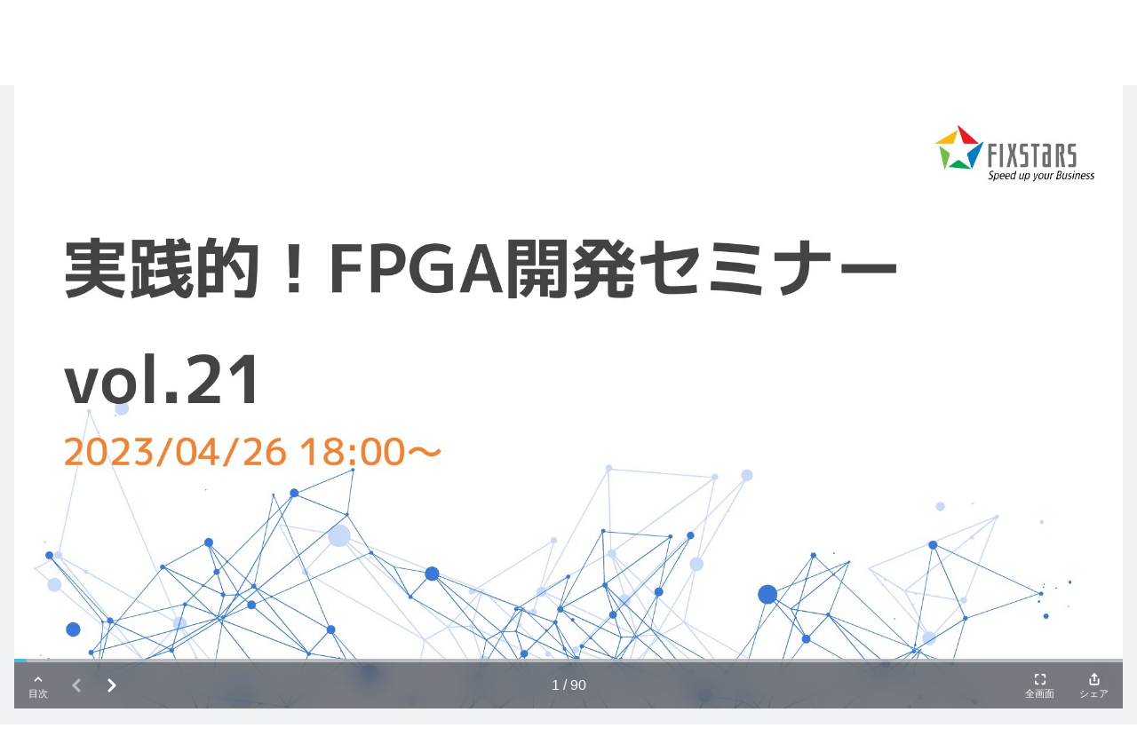

--- FILE ---
content_type: text/html; charset=UTF-8
request_url: https://www.docswell.com/s/fixstars/5M178W-20230426
body_size: 30197
content:
<!DOCTYPE html>
<html lang="en">

<head>
    <meta charset="utf-8" />
<title>実践的！FPGA開発セミナー vol.21（2023/04/26） | ドクセル</title>
<meta name="viewport" content="width=device-width, initial-scale=1.0">
<!-- Google Tag Manager -->
<script>(function(w,d,s,l,i){w[l]=w[l]||[];w[l].push({'gtm.start':
new Date().getTime(),event:'gtm.js'});var f=d.getElementsByTagName(s)[0],
j=d.createElement(s),dl=l!='dataLayer'?'&l='+l:'';j.async=true;j.src=
'https://www.googletagmanager.com/gtm.js?id='+i+dl;f.parentNode.insertBefore(j,f);
})(window,document,'script','dataLayer','GTM-WGSPV5J');</script>
<!-- End Google Tag Manager -->
<meta content="ドクセルはスライドやPDFをかんたんに共有できるサイトです" name="description" />
<meta property="og:title" content="実践的！FPGA開発セミナー vol.21（2023/04/26） | ドクセル" />
<meta property="og:type" content="website" />
<meta property="og:url" content="https://www.docswell.com/s/fixstars/5M178W-20230426" />
<meta property="og:image" content="https://bcdn.docswell.com/page/4JMVZZZNJW.jpg?width=480" />
<meta property="og:site_name" content="Docswell" />
<meta http-equiv="X-UA-Compatible" content="IE=edge" />
<!-- App favicon -->
<link rel="shortcut icon" href="https://bcdn.docswell.com/assets/images/favicon.ico">
<link rel="alternate" type="application/rss+xml" title="RSS2.0" href="https://www.docswell.com/feed/latest" />
    <link rel="preconnect" href="https://fonts.googleapis.com">
    <link rel="preconnect" href="https://fonts.gstatic.com" crossorigin>
    <link href="/css/docswell.css?d=20250609" rel="stylesheet">
    <link href="https://fonts.googleapis.com/css2?family=Noto+Sans+JP:wght@400;700&display=swap" rel="stylesheet">
    <script defer src="https://unpkg.com/alpinejs@3.10.3/dist/cdn.min.js"></script>
    <link rel="alternate" type="application/json+oembed" href="https://www.docswell.com/service/oembed?url=https%3A%2F%2Fwww.docswell.com%2Fs%2Ffixstars%2F5M178W-20230426">
<link rel="alternate" type="text/markdown" title="Markdown" href="https://www.docswell.com/s/fixstars/5M178W-20230426.md" />
<meta name="csrf-token" content="">
<!-- Plugins css -->
<script>
    var SLIDE_TITLE = "実践的！FPGA開発セミナー vol.21（2023/04/26）";
    var AUTHOR_NAME = "株式会社フィックスターズ";
    var PERMALINK = "https://www.docswell.com/s/fixstars/5M178W-20230426";
</script>
<meta name="og:description" content="フィックスターズならではの「FPGA」に関する高速化手法、効率的な開発ノウハウ、苦労話などについてお話し..." />
<meta name="twitter:card" content="summary_large_image" />
<meta name="twitter:site" content="@DocswellSlide" />
<meta name="twitter:title" content="実践的！FPGA開発セミナー vol.21（2023/04/26） | ドクセル" />
<meta name="twitter:description" content="フィックスターズならではの「FPGA」に関する高速化手法、効率的な開発ノウハウ、苦労話などについてお話し..." />
<meta name="twitter:image" content="https://bcdn.docswell.com/page/4JMVZZZNJW.jpg?width=480" />
<meta name="twitter:label1" content="Published by" />
<meta name="twitter:data1" content="株式会社フィックスターズ" />
<link rel="stylesheet"
      href="//cdnjs.cloudflare.com/ajax/libs/highlight.js/11.3.1/styles/monokai.min.css">
<script src="//cdnjs.cloudflare.com/ajax/libs/highlight.js/11.3.1/highlight.min.js"></script>
<style>
    .description a {
        color: rgb(20 161 219);
        text-decoration: underline;
    }
</style>
</head>

<body class="text-base-700">
    <!-- Google Tag Manager (noscript) -->
    <noscript><iframe src="https://www.googletagmanager.com/ns.html?id=GTM-WGSPV5J"
        height="0" width="0" style="display:none;visibility:hidden"></iframe></noscript>
    <!-- End Google Tag Manager (noscript) -->
    <div class="min-h-screen bg-white">
        <nav class="bg-base-700 relative" x-data="{ isMobileMenuOpen: false, user:{} }" 
    x-init="axios.get('/userapi/statusjson').catch(err => {}).then(res => {user = res.data;});">
    <div class="max-w-7xl mx-auto px-2 sm:px-4 lg:px-8">
        <div class="relative flex items-center justify-between h-16 md:h-20">
            <div class="flex items-center px-2 lg:px-0">
                <div class="flex-shrink-0">
                    <a href="/">
                        <img class="block lg:hidden h-11 w-auto" src="https://bcdn.docswell.com/images/logo_nav.svg" alt="スライド共有ならドクセル！">
                        <img class="hidden lg:block h-11 w-auto" src="https://bcdn.docswell.com/images/logo_nav.svg" alt="スライド共有ならドクセル！">
                    </a>
                </div>
            </div>
                <div class="hidden lg:flex items-center">
                    
                    <!-- Profile dropdown -->
                    <div class="relative flex-shrink-0" style="display:none;" x-data="{ isProfileMenuOpen: false }" x-show="user && user.isLogin">
                        <div class="flex">
                        <a href="https://www.docswell.com/slide/create" class="flex items-center w-36 rounded bg-sky-500 text-white text-center text-sm py-2 px-4">
                            <svg width="16" height="16" viewBox="0 0 18 18" fill="none" xmlns="http://www.w3.org/2000/svg">
                                <path d="M1 13L1 14C1 15.6569 2.34315 17 4 17L14 17C15.6569 17 17 15.6569 17 14L17 13M13 5L9 1M9 1L5 5M9 1L9 13" stroke="#FEFEFE" stroke-width="2" stroke-linecap="round" stroke-linejoin="round"/>
                            </svg>
                            <span class="ml-2">アップロード</span>
                        </a>
                            <button @click="isProfileMenuOpen = true;" type="button"
                                class="ml-6 bg-gray-800 rounded-full flex text-sm text-white focus:outline-none focus:ring-2 focus:ring-offset-2 focus:ring-offset-gray-800 focus:ring-white"
                                id="user-menu-button" aria-expanded="false" aria-haspopup="true">
                                <span class="sr-only">Open user menu</span>
                                <img class="h-10 w-10 rounded-full"
                                    :src="user.icon"
                                    alt="">
                            </button>
                        </div>
                        <div x-show="isProfileMenuOpen" @click.outside="isProfileMenuOpen = false"
                            class="origin-top-right absolute right-0 mt-2 w-48 z-50 rounded-md shadow-lg py-1 bg-white ring-1 ring-black ring-opacity-5 focus:outline-none"
                            style="display: none;" role="menu" aria-orientation="vertical"
                            aria-labelledby="user-menu-button" tabindex="-1">
                            <!-- Active: "bg-gray-100", Not Active: "" -->
                            <a href="https://www.docswell.com/home" class="block px-4 py-2 text-sm text-gray-700" role="menuitem"
                                 id="user-menu-item-0">アップロード一覧</a>
                            <a :href="user.publicUrl" class="block px-4 py-2 text-sm text-gray-700" role="menuitem"
                                 id="user-menu-item-0">公開プロフィール</a>
                            <a href="https://www.docswell.com/profile" class="block px-4 py-2 text-sm text-gray-700" role="menuitem"
                                 id="user-menu-item-1">ユーザー設定</a>
                            <a href="https://www.docswell.com/subscription" class="block px-4 py-2 text-sm text-gray-700" role="menuitem"
                                id="user-menu-item-3">利用プラン</a>
                            <form method="post" action="https://www.docswell.com/logout">
                                <input type="hidden" name="_token" :value="user.token">
                            <button type="submit" class="block px-4 py-2 text-sm text-gray-700" role="menuitem"
                                 id="user-menu-item-2">サインアウト</button>
                            </form>
                        </div>
                    </div>
                    
                    <div class="flex text-center" style="display:none;" x-show="user == null || !user.isLogin">
                        <a href="https://www.docswell.com/login" class="block w-24 text-white text-sm py-2">ログイン</a>
                        <a href="https://www.docswell.com/register" class="ml-4 block w-24 rounded bg-sky-500 text-white text-sm py-2 px-4">新規登録</a>
                    </div>
                </div>

                
                <div class="flex lg:hidden ml-4">
                    <!-- Mobile menu button -->
                    <button type="button" @click="isMobileMenuOpen = !isMobileMenuOpen"
                        class="inline-flex items-center justify-center p-2 rounded-md text-gray-400 hover:text-white hover:bg-gray-700 focus:outline-none focus:ring-2 focus:ring-inset focus:ring-white"
                        aria-controls="mobile-menu" aria-expanded="false">
                        <span class="sr-only">Open main menu</span>
                        <svg class="h-6 w-6" xmlns="http://www.w3.org/2000/svg" fill="none" style="display:block"
                            x-show="!isMobileMenuOpen" viewBox="0 0 24 24" stroke-width="2" stroke="currentColor"
                            aria-hidden="true">
                            <path stroke-linecap="round" stroke-linejoin="round" d="M4 6h16M4 12h16M4 18h16" />
                        </svg>
                        <svg class="h-6 w-6" xmlns="http://www.w3.org/2000/svg" fill="none" style="display:none"
                            x-show="isMobileMenuOpen" viewBox="0 0 24 24" stroke-width="2" stroke="currentColor"
                            aria-hidden="true">
                            <path stroke-linecap="round" stroke-linejoin="round" d="M6 18L18 6M6 6l12 12" />
                        </svg>
                    </button>
                </div>
        </div>
    </div>

    
    <div class="origin-top-right absolute right-0 w-full max-w-sm shadow-lg z-50 bg-white lg:hidden" id="mobile-menu"
        style="display:none" x-show="isMobileMenuOpen">
        
        <div class="py-4 bg-bgcolor" x-show="user && user.isLogin">
            <div class="flex items-center px-5">
                <div class="flex-shrink-0">
                    <img class="h-16 w-16 rounded-full"
                        :src="user.icon">
                </div>            <div class="ml-3">
                <div class="text-base font-bold text-gray-700" x-text="user.name"></div>
                <div class="text-xs text-gray-500 leading-5" x-text="'@'+user.shortname"></div>
                <a href="https://www.docswell.com/profile" class="text-xs block text-sky-500 leading-5 underline">プロフィールを編集する</a>
            </div>
            </div>
            <div class="mt-4 mx-4">
                <a href="https://www.docswell.com/slide/create" class="flex items-center w-full justify-center rounded bg-sky-500 text-white text-center text-sm py-2 px-4">
                    <svg width="16" height="16" viewBox="0 0 18 18" fill="none" xmlns="http://www.w3.org/2000/svg">
                        <path d="M1 13L1 14C1 15.6569 2.34315 17 4 17L14 17C15.6569 17 17 15.6569 17 14L17 13M13 5L9 1M9 1L5 5M9 1L9 13" stroke="#FEFEFE" stroke-width="2" stroke-linecap="round" stroke-linejoin="round"/>
                    </svg>
                    <span class="ml-2">アップロード</span>
                </a>
            </div>
        </div>

        <div class="px-2 pt-4">
            <div class="max-w-lg w-full lg:max-w-xs">
                <label for="search_n" class="sr-only">検索</label>
                <div class="relative">
                    <form method="GET" action="https://www.docswell.com/search">
                    <div class="absolute inset-y-0 left-0 pl-3 flex items-center pointer-events-none">
                        <!-- Heroicon name: solid/search -->
                        <svg class="h-5 w-5 text-gray-400" xmlns="http://www.w3.org/2000/svg" viewBox="0 0 20 20"
                            fill="currentColor" aria-hidden="true">
                            <path fill-rule="evenodd"
                                d="M8 4a4 4 0 100 8 4 4 0 000-8zM2 8a6 6 0 1110.89 3.476l4.817 4.817a1 1 0 01-1.414 1.414l-4.816-4.816A6 6 0 012 8z"
                                clip-rule="evenodd" />
                        </svg>
                    </div>
                    <input id="search_n" name="q"
                        class="block w-full pl-10 pr-3 py-2 border border-gray-300 rounded-md leading-5 bg-white placeholder-gray-500 focus:outline-none focus:placeholder-gray-400 focus:ring-1 focus:ring-sky-500 focus:border-sky-500 sm:text-sm"
                        placeholder="検索" type="search">
                    </form>
                </div>
            </div>
        </div>
        <div class="px-2 pt-2 pb-3 font-medium">
            <a href="https://www.docswell.com/trending" class="text-gray-700 pl-4 py-4 flex items-center">
                <svg width="20" height="12" viewBox="0 0 20 12" fill="none"
                    xmlns="http://www.w3.org/2000/svg">
                    <path d="M11 1H19M19 1V9M19 1L11 9L7 5L1 11" stroke="#71717A" stroke-width="2"
                        stroke-linecap="round" stroke-linejoin="round" />
                </svg>
                <span class="ml-2">人気</span>
            </a>
            <a href="https://www.docswell.com/category/programming" class="text-gray-700 pl-4 py-4 flex items-center">
                <svg width="22" height="18" viewBox="0 0 22 18" fill="none"
                    xmlns="http://www.w3.org/2000/svg">
                    <path d="M9 17L13 1M17 5L21 9L17 13M5 13L1 9L5 5" stroke="#71717A" stroke-width="2"
                        stroke-linecap="round" stroke-linejoin="round" />
                </svg>
                <span class="ml-2">プログラミング</span>
            </a>
            <a href="https://www.docswell.com/category/business" class="text-gray-700 pl-4 py-4 flex items-center">
                <svg width="20" height="20" viewBox="0 0 20 20" fill="none"
                    xmlns="http://www.w3.org/2000/svg">
                    <path
                        d="M19 12.2554C16.2207 13.3805 13.1827 14 10 14C6.8173 14 3.7793 13.3805 1 12.2554M14 5V3C14 1.89543 13.1046 1 12 1H8C6.89543 1 6 1.89543 6 3V5M10 11H10.01M3 19H17C18.1046 19 19 18.1046 19 17V7C19 5.89543 18.1046 5 17 5H3C1.89543 5 1 5.89543 1 7V17C1 18.1046 1.89543 19 3 19Z"
                        stroke="#71717A" stroke-width="2" stroke-linecap="round" stroke-linejoin="round" />
                </svg>
                <span class="ml-2">ビジネス</span>
            </a>
            <a href="https://www.docswell.com/category/education" class="text-gray-700 pl-4 py-4 flex items-center">
                <svg width="20" height="19" viewBox="0 0 20 19" fill="none"
                    xmlns="http://www.w3.org/2000/svg">
                    <path
                        d="M10 11L19 6L10 1L1 6L10 11ZM10 11L16.1591 7.57826C16.7017 8.94659 17 10.4384 17 11.9999C17 12.7013 16.9398 13.3885 16.8244 14.0569C14.2143 14.3106 11.849 15.4006 10 17.0555C8.15096 15.4006 5.78571 14.3106 3.17562 14.0569C3.06017 13.3885 3 12.7012 3 11.9999C3 10.4384 3.29824 8.94656 3.84088 7.57825L10 11ZM6 16.9999V9.5L10 7.27778"
                        stroke="#71717A" stroke-width="2" stroke-linecap="round" stroke-linejoin="round" />
                </svg>
                <span class="ml-2">教育</span>
            </a>
            <a href="https://www.docswell.com/category/howto" class="text-gray-700 pl-4 py-4 flex items-center">
                <svg width="22" height="18" viewBox="0 0 22 18" fill="none"
                    xmlns="http://www.w3.org/2000/svg">
                    <path
                        d="M16 17H21V15C21 13.3431 19.6569 12 18 12C17.0444 12 16.1931 12.4468 15.6438 13.1429M16 17H6M16 17V15C16 14.3438 15.8736 13.717 15.6438 13.1429M6 17H1V15C1 13.3431 2.34315 12 4 12C4.95561 12 5.80686 12.4468 6.35625 13.1429M6 17V15C6 14.3438 6.12642 13.717 6.35625 13.1429M6.35625 13.1429C7.0935 11.301 8.89482 10 11 10C13.1052 10 14.9065 11.301 15.6438 13.1429M14 4C14 5.65685 12.6569 7 11 7C9.34315 7 8 5.65685 8 4C8 2.34315 9.34315 1 11 1C12.6569 1 14 2.34315 14 4ZM20 7C20 8.10457 19.1046 9 18 9C16.8954 9 16 8.10457 16 7C16 5.89543 16.8954 5 18 5C19.1046 5 20 5.89543 20 7ZM6 7C6 8.10457 5.10457 9 4 9C2.89543 9 2 8.10457 2 7C2 5.89543 2.89543 5 4 5C5.10457 5 6 5.89543 6 7Z"
                        stroke="#71717A" stroke-width="2" stroke-linecap="round" stroke-linejoin="round" />
                </svg>
                <span class="ml-2">ノウハウ</span>
            </a>
            <a href="https://www.docswell.com/category/science-technology" class="text-gray-700 pl-4 py-4 flex items-center">
                <svg width="22" height="18" viewBox="0 0 22 18" fill="none"
                    xmlns="http://www.w3.org/2000/svg">
                    <path
                        d="M18.428 12.4282C18.1488 12.149 17.7932 11.9587 17.406 11.8812L15.0185 11.4037C13.7101 11.1421 12.3519 11.324 11.1585 11.9207L10.8411 12.0793C9.64772 12.676 8.28948 12.8579 6.98113 12.5963L5.04938 12.2099C4.39366 12.0788 3.71578 12.284 3.24294 12.7569M6.9998 1H14.9998L13.9998 2V7.17157C13.9998 7.70201 14.2105 8.21071 14.5856 8.58579L19.5856 13.5858C20.8455 14.8457 19.9532 17 18.1714 17H3.82823C2.04642 17 1.15409 14.8457 2.41401 13.5858L7.41402 8.58579C7.78909 8.21071 7.9998 7.70201 7.9998 7.17157V2L6.9998 1Z"
                        stroke="#71717A" stroke-width="2" stroke-linecap="round" stroke-linejoin="round" />
                </svg>
                <span class="ml-2">科学・技術</span>
            </a>
            <a href="https://www.docswell.com/latest" class="text-gray-700 pl-4 py-4 flex items-center">
                <svg width="20" height="19" viewBox="0 0 20 19" fill="none"
                    xmlns="http://www.w3.org/2000/svg">
                    <path
                        d="M2 1V0H1V1H2ZM18 1H19V0H18V1ZM4.29289 8.29289C3.90237 8.68342 3.90237 9.31658 4.29289 9.70711C4.68342 10.0976 5.31658 10.0976 5.70711 9.70711L4.29289 8.29289ZM8 6L8.70711 5.29289C8.31658 4.90237 7.68342 4.90237 7.29289 5.29289L8 6ZM11 9L10.2929 9.70711C10.6834 10.0976 11.3166 10.0976 11.7071 9.70711L11 9ZM15.7071 5.70711C16.0976 5.31658 16.0976 4.68342 15.7071 4.29289C15.3166 3.90237 14.6834 3.90237 14.2929 4.29289L15.7071 5.70711ZM5.29289 17.2929C4.90237 17.6834 4.90237 18.3166 5.29289 18.7071C5.68342 19.0976 6.31658 19.0976 6.70711 18.7071L5.29289 17.2929ZM10 14L10.7071 13.2929C10.3166 12.9024 9.68342 12.9024 9.29289 13.2929L10 14ZM13.2929 18.7071C13.6834 19.0976 14.3166 19.0976 14.7071 18.7071C15.0976 18.3166 15.0976 17.6834 14.7071 17.2929L13.2929 18.7071ZM1 0C0.447715 0 0 0.447715 0 1C0 1.55228 0.447715 2 1 2V0ZM19 2C19.5523 2 20 1.55228 20 1C20 0.447715 19.5523 0 19 0V2ZM2 2H18V0H2V2ZM17 1V13H19V1H17ZM17 13H3V15H17V13ZM3 13V1H1V13H3ZM3 13H1C1 14.1046 1.89543 15 3 15V13ZM17 13V15C18.1046 15 19 14.1046 19 13H17ZM5.70711 9.70711L8.70711 6.70711L7.29289 5.29289L4.29289 8.29289L5.70711 9.70711ZM7.29289 6.70711L10.2929 9.70711L11.7071 8.29289L8.70711 5.29289L7.29289 6.70711ZM11.7071 9.70711L15.7071 5.70711L14.2929 4.29289L10.2929 8.29289L11.7071 9.70711ZM6.70711 18.7071L10.7071 14.7071L9.29289 13.2929L5.29289 17.2929L6.70711 18.7071ZM9.29289 14.7071L13.2929 18.7071L14.7071 17.2929L10.7071 13.2929L9.29289 14.7071ZM1 2H19V0H1V2Z"
                        fill="#71717A" />
                </svg>
                <span class="ml-2">すべてのスライド</span>
            </a>
        </div>
        <div class="mt-8 py-4 px-4 mx-2 border-t border-gray-400">
            <form method="post" action="https://www.docswell.com/logout">
                <input type="hidden" name="_token" :value="user.token">
                <div class="flex items-center" x-show="user && user.isLogin">
                        <svg width="20" height="18" viewBox="0 0 20 18" fill="none" xmlns="http://www.w3.org/2000/svg">
                            <path d="M9 13L5 9M5 9L9 5M5 9L19 9M14 13V14C14 15.6569 12.6569 17 11 17H4C2.34315 17 1 15.6569 1 14V4C1 2.34315 2.34315 1 4 1H11C12.6569 1 14 2.34315 14 4V5" stroke="#71717A" stroke-width="2" stroke-linecap="round" stroke-linejoin="round"/>
                        </svg>                    
                        <button type="submit" class="ml-4 " href="https://www.docswell.com/logout">ログアウト</button>
                    
                </div>
            </form>

            <div  x-show="user == null || !user.isLogin">
                <a href="https://www.docswell.com/register" class="block my-2 w-full rounded bg-sky-500 text-white py-2 px-4">新規会員登録</a>
                <a href="https://www.docswell.com/login" class="block my-2 w-full rounded border border-sky-500 text-sky-500 py-2 px-4">ログイン</a>
            </div>
        </div>
    </div>
</nav>

        <div class="bg-[#f0f2f5]">
    <!-- slide -->
    <section class="w-full px-0 pt-0 md:px-4 md:py-4">
        <div class="max-w-7xl mx-auto">
            <script
            class="docswell-embed"
            src="https://bcdn.docswell.com/assets/libs/docswell-embed/docswell-embed.min.js?v=2024093001"
  data-options='{"mode":"extend"}'
            data-src="https://www.docswell.com/slide/5M178W/embed?mode=extend"
            data-aspect="0.5625"
        ></script>
        </div>
    </section>

    <section class="w-full px-4 mt-8">
        <!-- card -->
        <div class="max-w-7xl rounded-md shadow-md p-10 mx-auto bg-white overflow-hidden">
            <div class="block md:flex md:justify-between">
                <div class="md:pr-8 flex-1">
                    <h1 class="text-2xl font-bold">
                        実践的！FPGA開発セミナー vol.21（2023/04/26）
                    </h1>
                    <div class="flex text-gray-600 mt-2">
                        <p>7K Views</p>
                        <p class="pl-4">April 26, 23</p>
                    </div>
                                        <div class="mt-8 w-full flex flex-wrap gap-y-2">
                                                <a href="https://www.docswell.com/tag/fpga" class="bg-sky-100 text-sky-500 whitespace-nowrap px-4 py-1 rounded-2xl mr-2 mt-2">#fpga</a>
                                                <a href="https://www.docswell.com/tag/fpga%E9%96%8B%E7%99%BA" class="bg-sky-100 text-sky-500 whitespace-nowrap px-4 py-1 rounded-2xl mr-2 mt-2">#fpga開発</a>
                                                <a href="https://www.docswell.com/tag/fpga%E9%96%8B%E7%99%BA%E3%82%B7%E3%83%AA%E3%83%BC%E3%82%BA" class="bg-sky-100 text-sky-500 whitespace-nowrap px-4 py-1 rounded-2xl mr-2 mt-2">#fpga開発シリーズ</a>
                                                                        <a href="https://www.docswell.com/tag/FPGA" class="bg-gray-100 text-gray-400 whitespace-nowrap px-4 py-1 rounded-2xl mr-2 mt-2">#FPGA</a>
                                                <a href="https://www.docswell.com/tag/AI%E3%82%A8%E3%83%B3%E3%82%B8%E3%83%B3" class="bg-gray-100 text-gray-400 whitespace-nowrap px-4 py-1 rounded-2xl mr-2 mt-2">#AIエンジン</a>
                                                <a href="https://www.docswell.com/tag/%E3%83%86%E3%83%B3%E3%83%97%E3%83%AC%E3%83%BC%E3%83%88%E3%83%9E%E3%83%83%E3%83%81%E3%83%B3%E3%82%B0" class="bg-gray-100 text-gray-400 whitespace-nowrap px-4 py-1 rounded-2xl mr-2 mt-2">#テンプレートマッチング</a>
                                                <a href="https://www.docswell.com/tag/%E3%83%97%E3%83%AD%E3%82%B0%E3%83%A9%E3%83%A0%E5%AE%9F%E8%A3%85" class="bg-gray-100 text-gray-400 whitespace-nowrap px-4 py-1 rounded-2xl mr-2 mt-2">#プログラム実装</a>
                                                <a href="https://www.docswell.com/tag/%E9%AB%98%E9%80%9F%E5%8C%96%E6%89%8B%E6%B3%95" class="bg-gray-100 text-gray-400 whitespace-nowrap px-4 py-1 rounded-2xl mr-2 mt-2">#高速化手法</a>
                                            </div>
                    
                    <p class="text-lg font-bold mt-8">スライド概要</h4>

                    <p class="description text-muted mt-2 text-gray-600">
                        フィックスターズならではの「FPGA」に関する高速化手法、効率的な開発ノウハウ、苦労話などについてお話しいたします。<br />
フィックスターズならではの「FPGA」に関する高速化手法、効率的な開発ノウハウ、苦労話などについてお話しいたします。<br />
<br />
<br />
＜講演内容＞<br />
1、AI Engine によるテンプレートマッチング高速化手法の解説<br />
AI EngineはAMD社が開発した次世代のプロセッサで、400個近いコアを用いて並列・パイプライン実行できることを特徴としており、その応用範囲はAIに留まらず、注目されているメニーコアプロセッサです。<br />
今回はこのプロセッサが搭載されたボード『VCK5000』を用いて、画像処理タスクの1つであるテンプレートマッチングの高速化を行いました。<br />
本セミナでは、簡単なアーキテクチャの説明からアルゴリズムのハードウェアへの落とし込み、実装・シミュレーション、そして実機での評価までの解説を一気通貫で行い、AI Engineでの実践的な開発手法を紹介します！<br />
<br />
2、Lightning Talk！<br />
1）AI Engine 適用例の解説 ～FFT 演算の実装～<br />
AI Engine は、CPU や GPU とは異なる新しいアーキテクチャをもち、その性能を発揮するには AI Engine に適したアルゴリズムとプログラミングが必要です。<br />
本セミナーでは、AI Engine の特徴、使い方の理解を深められるよう、演算ネックの代表的なアプリケーションの１つである FFT 演算を題材に、AI Engine での具体的な実装方法について紹介します。<br />
2）Generative AI を活用した FPGA 開発談<br />
<br />
<br />
・当社技術ブログ 記事：　<a href="https://proc-cpuinfo.fixstars.com/" target="_blank" rel="nofollow">https://proc-cpuinfo.fixstars.com/</a><br />
<br />
・フィックスターズグループ／セミナー一覧：　<a href="https://www.fixstars.com/ja/seminar" target="_blank" rel="nofollow">https://www.fixstars.com/ja/seminar</a><br />
<br />
・フィックスターズのFPGAシステム開発：　<a href="https://www.fixstars.com/ja/services/fpga" target="_blank" rel="nofollow">https://www.fixstars.com/ja/services/fpga</a>
                    </p>

                    <div class="md:flex md:items-start mt-8">
                        <div>
                            <a href="https://www.docswell.com/user/fixstars"><img src="https://bcdn.docswell.com/icon/4VQ6W6VP.jpg" class="rounded-full border-2 border-gray-300 h-20 w-20 max-w-none" alt="profile-image"></a>
                        </div>
                        <div class="md:ml-4 w-full">
                            <div class="md:flex md:justify-between md:items-center">
                                <div>
                                    <a href="https://www.docswell.com/user/fixstars"><h4 class="text-xl font-bold">株式会社フィックスターズ</h4></a>
                                    <p class="text-sm"><a href="https://www.docswell.com/user/fixstars">@fixstars</a></p>
                                </div>
                                <a href="https://www.docswell.com/user/fixstars" class="w-full md:w-auto inline-block py-2 px-4  bg-sky-500 rounded-md text-white">スライド一覧</a>
                            </div>
                            <p class="mt-4">
                                フィックスターズは、コンピュータの性能を最大限に引き出すソフトウェア開発のスペシャリストです。車載、産業機器、金融、医療など、幅広い分野での開発経験があります。また、ディープラーニングや機械学習などの最先端技術にも力を入れています。
並列化や最適化技術を駆使して、マルチコアCPU、GPU、FPGA、量子アニーリングマシンなど、さまざまなハードウェアでソフトウェアを高速化するサービスを提供しています。さらに、長年の経験から培ったハードウェアの知識と最適化ノウハウを活かし、高精度で高性能なアルゴリズムの開発も行っています。　　　　　　

・開催セミナー一覧：https://www.fixstars.com/ja/seminar　　
・技術ブログ ：https://proc-cpuinfo.fixstars.com/
                            </p>
                        </div>
                    </div>
                </div><!-- end left column -->
                <div class="mt-4 md:border-l md:pl-8 md:mt-0">
                                        <p class="font-bold text-lg">シェア</p>
                    <div class="md:flex md:space-x-4">
                        <button onclick="shareFacebook()" type="button" class="mt-2 mb-4 py-2 px-3 bg-[#3b5998] rounded-md text-sm text-white inline-flex items-center">
                            <svg width="21" height="22" class="mr-2" viewBox="0 0 21 22" fill="none" xmlns="http://www.w3.org/2000/svg">
                                <path d="M21.0001 11.0612C21.0001 5.50375 16.5226 0.998749 11.0001 0.998749C5.47506 0.999999 0.997559 5.50375 0.997559 11.0625C0.997559 16.0837 4.65506 20.2462 9.43506 21.0012V13.97H6.89756V11.0625H9.43756V8.84375C9.43756 6.3225 10.9313 4.93 13.2151 4.93C14.3101 4.93 15.4538 5.12625 15.4538 5.12625V7.60125H14.1926C12.9513 7.60125 12.5638 8.3775 12.5638 9.17375V11.0612H15.3363L14.8938 13.9687H12.5626V21C17.3426 20.245 21.0001 16.0825 21.0001 11.0612Z" fill="#FEFEFE"/>
                            </svg>
                            Facebook
                        </button>
                        <div>
                        <button onclick="shareTwitter(false)" type="button" class="mt-2 py-2 px-3 bg-[#272727] rounded-md text-sm text-white flex items-center">
                            <svg xmlns="http://www.w3.org/2000/svg" x="0px" y="0px" width="20" height="20" viewBox="0,0,256,256">
                                <g fill="#ffffff" fill-rule="nonzero" stroke="none" stroke-width="1" stroke-linecap="butt" stroke-linejoin="miter" stroke-miterlimit="10" stroke-dasharray="" stroke-dashoffset="0" font-family="none" font-weight="none" font-size="none" text-anchor="none" style="mix-blend-mode: normal"><g transform="scale(8.53333,8.53333)"><path d="M26.37,26l-8.795,-12.822l0.015,0.012l7.93,-9.19h-2.65l-6.46,7.48l-5.13,-7.48h-6.95l8.211,11.971l-0.001,-0.001l-8.66,10.03h2.65l7.182,-8.322l5.708,8.322zM10.23,6l12.34,18h-2.1l-12.35,-18z"></path></g></g>
                            </svg>
                            (Twitter)
                        </button>
                        <a href="#" onclick="shareTwitter(true)" class="text-center block underline text-xs">またはPlayer版</a>
                        </div>
                        <button onclick="shareLine()" type="button" class="mt-2 mb-4 py-2 px-3 bg-[#00b900] rounded-md text-sm text-white inline-flex items-center">
                            <svg width="20" height="20" class="mr-2" viewBox="0 0 20 20" fill="none" xmlns="http://www.w3.org/2000/svg">
                                <path fill-rule="evenodd" clip-rule="evenodd" d="M10 0C15.5138 0 20 3.64 20 8.115C20 9.90625 19.3062 11.5188 17.8563 13.1075C15.7587 15.5225 11.0675 18.4637 10 18.9137C8.9625 19.3512 9.0825 18.6675 9.13 18.3975L9.13375 18.375L9.27625 17.5188C9.31 17.2638 9.345 16.8675 9.24375 16.615C9.13125 16.3363 8.68875 16.1912 8.36375 16.1213C3.5575 15.4875 0 12.1263 0 8.115C0 3.64 4.4875 0 10 0ZM6.2775 9.6075H4.37125V6.1475C4.37125 6.096 4.35088 6.04659 4.31458 6.01005C4.27828 5.97352 4.229 5.95283 4.1775 5.9525H3.475C3.44939 5.9525 3.42404 5.95754 3.40038 5.96734C3.37672 5.97714 3.35522 5.99151 3.33711 6.00961C3.31901 6.02772 3.30464 6.04922 3.29484 6.07288C3.28504 6.09653 3.28 6.12189 3.28 6.1475V10.505C3.28 10.5563 3.30125 10.605 3.335 10.6388V10.64L3.3375 10.6425L3.34 10.645C3.37625 10.6799 3.42471 10.6992 3.475 10.6987H6.2775C6.385 10.6987 6.47125 10.6112 6.47125 10.5037V9.80375C6.47141 9.77814 6.46653 9.75275 6.45689 9.72903C6.44724 9.70531 6.43301 9.68372 6.41502 9.6655C6.39703 9.64727 6.37562 9.63277 6.35203 9.62282C6.32843 9.61287 6.30311 9.60766 6.2775 9.6075ZM7.26625 5.9525H7.96875C8.07625 5.9525 8.1625 6.04 8.1625 6.1475V10.505C8.1625 10.6125 8.075 10.6987 7.96875 10.6987H7.26625C7.21475 10.6988 7.16534 10.6784 7.1288 10.6421C7.09227 10.6058 7.07158 10.5565 7.07125 10.505V6.1475C7.07125 6.04 7.15875 5.9525 7.26625 5.9525ZM12.095 5.9525H12.795C12.9038 5.9525 12.9912 6.04 12.9912 6.1475V10.505C12.9912 10.6125 12.9038 10.6987 12.7963 10.6987H12.095C12.0781 10.6989 12.0613 10.6968 12.045 10.6925H12.0425C12.0379 10.691 12.0333 10.6893 12.0288 10.6875L12.0225 10.685L12.0138 10.6812C12.0103 10.6798 12.007 10.6781 12.0037 10.6763L12 10.675L11.9875 10.6675L11.9862 10.6663C11.9668 10.6532 11.9498 10.6367 11.9362 10.6175L9.93625 7.9175V10.505C9.93641 10.5305 9.93153 10.5559 9.92186 10.5795C9.9122 10.6032 9.89795 10.6247 9.87995 10.6428C9.86194 10.6609 9.84052 10.6753 9.81693 10.6851C9.79335 10.6949 9.76805 10.7 9.7425 10.7H9.04125C8.98975 10.7 8.94034 10.6796 8.9038 10.6433C8.86727 10.607 8.84658 10.5577 8.84625 10.5062V6.1475C8.84625 6.04 8.93375 5.9525 9.04125 5.9525H9.75L9.75625 5.95375H9.76375L9.7675 5.955H9.775L9.7875 5.95875H9.79L9.7925 5.96L9.805 5.96375L9.81125 5.96625C9.81509 5.96771 9.81884 5.96938 9.8225 5.97125L9.82625 5.9725L9.82875 5.97375C9.83439 5.97671 9.83982 5.98005 9.845 5.98375L9.84875 5.98625L9.855 5.99V5.99125C9.8575 5.99125 9.85875 5.99375 9.86 5.995C9.86347 5.99732 9.86681 5.99982 9.87 6.0025L9.87375 6.00625C9.88442 6.01607 9.89405 6.02696 9.9025 6.03875L11.9 8.7375V6.1475C11.9 6.04 11.9875 5.9525 12.095 5.9525ZM16.8638 6.84875C16.8638 6.95625 16.7763 7.04375 16.67 7.04375H14.7625V7.78125H16.6688C16.7763 7.78125 16.8625 7.86875 16.8625 7.975V8.67625C16.8625 8.78375 16.775 8.87125 16.6688 8.87125H14.7625V9.60875H16.6688C16.7763 9.60875 16.8625 9.69625 16.8625 9.8025V10.5037C16.8625 10.6112 16.775 10.6987 16.6688 10.6987H13.8663C13.8408 10.6989 13.8155 10.694 13.7919 10.6843C13.7683 10.6747 13.7468 10.6605 13.7288 10.6425L13.7262 10.6388C13.6913 10.6029 13.6716 10.555 13.6713 10.505V6.1475C13.6713 6.095 13.6925 6.0475 13.725 6.01375L13.7288 6.01L13.73 6.00875C13.7662 5.97278 13.8152 5.95257 13.8663 5.9525H16.6688C16.7763 5.9525 16.8625 6.04 16.8625 6.1475V6.84875H16.8638Z" fill="#FEFEFE"/>
                            </svg>
                            LINE
                        </button>
                    </div>
                    <div class="mt-4">
                        <p class="font-bold text-lg">埋め込む <a class="font-normal text-sm" href="https://www.docswell.com/service/iframe" target="_blank">&raquo;CMSなどでJSが使えない場合</a></small></p>
                        <p><textarea class="rounded-md mt-2 py-3 text-sm h-[100px] w-full"  onclick="this.select()" onfocus="this.select()" readonly><script async class="docswell-embed" src="https://www.docswell.com/assets/libs/docswell-embed/docswell-embed.min.js" data-src="https://www.docswell.com/slide/5M178W/embed" data-aspect="0.5625"></script><div class="docswell-link"><a href="https://www.docswell.com/s/fixstars/5M178W-20230426">実践的！FPGA開発セミナー vol.21（2023/04/26） by @fixstars</a></div></textarea></p>
                    </div>
                                                            <div class="mt-4">
                        <p class="font-bold text-lg">ダウンロード</p>
                                                    <form method="POST" action="https://www.docswell.com/slide/5M178W/6K4J1XD8/download" class="mt-2 inline-block">
                                <input type="hidden" name="_token" value="">                                <button type="submit" rel="nofollow" class="text-gray-600 inline-flex items-center">
                                    <svg width="16" height="20" class="mr-3 ml-1" viewBox="0 0 16 20" fill="none" xmlns="http://www.w3.org/2000/svg">
                                        <path d="M5 10H11M5 14H11M13 19H3C1.89543 19 1 18.1046 1 17V3C1 1.89543 1.89543 1 3 1H8.58579C8.851 1 9.10536 1.10536 9.29289 1.29289L14.7071 6.70711C14.8946 6.89464 15 7.149 15 7.41421V17C15 18.1046 14.1046 19 13 19Z" stroke="#52525B" stroke-width="2" stroke-linecap="round" stroke-linejoin="round"/>
                                    </svg>
                                    ダウンロード(pdf - 5.28MB)
                                </button>
                            </form>
                                            </div>
                                    </div><!-- end right column -->
            </div>
        </div>
    </section>

            <section class="w-full px-4 mt-8">
            <div class="block md:flex justify-between items-center">
                <h2 class="text-2xl font-bold text-center md:text-left py-6 md:py-10">
                    関連スライド
                </h2>
            </div>
            <div class="grid grid-cols-2 md:grid-cols-4 gap-2">
                <div class="rounded-md shadow-lg bg-white overflow-hidden">
        <a href="https://www.docswell.com/s/fixstars/KLLVPL-20230802" title="Kaggleスコアアップセミナー～画像系コンペ入門[前編]（2023/08/02）">
            <img class="aspect-video object-contain" src="https://bcdn.docswell.com/page/8EDDX2V8EG.jpg?width=480" alt="slide-thumbnail">
            <div class="px-4 pt-4 h-18">
                <h3 class="font-bold line-clamp-2">Kaggleスコアアップセミナー～画像系コンペ入門[前編]（2023/08/02）</h3>
            </div>
        </a>
        <div class="px-4 pb-4">
                        <div class="overflow-hidden h-10">
                                    <div class="inline-block whitespace-nowrap pt-4 text-xs" style="height:38px;">
                            <svg width="16" height="17" class="inline" viewBox="0 0 16 17" fill="none" xmlns="http://www.w3.org/2000/svg">
                                <path fill-rule="evenodd" clip-rule="evenodd" d="M15.7071 7.79289C16.0976 8.18342 16.0976 8.81658 15.7071 9.20711L8.70711 16.2071C8.31658 16.5976 7.68342 16.5976 7.29289 16.2071L0.292893 9.20711C0.0976 9.01181 -3.1133e-05 8.75584 7.44706e-09 8.49988V3.5C7.44706e-09 1.84315 1.34315 0.5 3 0.5H8.00027C8.2561 0.50007 8.51191 0.597701 8.70711 0.792893L15.7071 7.79289ZM3 4.5C3.55228 4.5 4 4.05228 4 3.5C4 2.94772 3.55228 2.5 3 2.5C2.44772 2.5 2 2.94772 2 3.5C2 4.05228 2.44772 4.5 3 4.5Z" fill="#14A1DB"/>
                            </svg>
                                                        <a href="https://www.docswell.com/tag/kaggle" class="bg-sky-100 text-sky-500 px-4 py-1 rounded-2xl ml-4">kaggle</a>    
                                                        <a href="https://www.docswell.com/tag/%E7%94%BB%E5%83%8F%E5%87%A6%E7%90%86" class="bg-sky-100 text-sky-500 px-4 py-1 rounded-2xl ml-4">画像処理</a>    
                                                        <a href="https://www.docswell.com/tag/%E6%A9%9F%E6%A2%B0%E5%AD%A6%E7%BF%92" class="bg-sky-100 text-sky-500 px-4 py-1 rounded-2xl ml-4">機械学習</a>    
                                                        <a href="https://www.docswell.com/tag/%E6%B7%B1%E5%B1%A4%E5%AD%A6%E7%BF%92" class="bg-sky-100 text-sky-500 px-4 py-1 rounded-2xl ml-4">深層学習</a>    
                                                        <a href="https://www.docswell.com/tag/%E3%83%87%E3%82%A3%E3%83%BC%E3%83%97%E3%83%A9%E3%83%BC%E3%83%8B%E3%83%B3%E3%82%B0" class="bg-sky-100 text-sky-500 px-4 py-1 rounded-2xl ml-4">ディープラーニング</a>    
                                                        <a href="https://www.docswell.com/tag/%E3%82%B3%E3%83%B3%E3%83%9A" class="bg-sky-100 text-sky-500 px-4 py-1 rounded-2xl ml-4">コンペ</a>    
                                                        <a href="https://www.docswell.com/tag/%E5%88%9D%E5%BF%83%E8%80%85" class="bg-sky-100 text-sky-500 px-4 py-1 rounded-2xl ml-4">初心者</a>    
                                                        <a href="https://www.docswell.com/tag/kaggle%E3%82%B9%E3%82%B3%E3%82%A2%E3%82%A2%E3%83%83%E3%83%97%E3%82%B7%E3%83%AA%E3%83%BC%E3%82%BA" class="bg-sky-100 text-sky-500 px-4 py-1 rounded-2xl ml-4">kaggleスコアアップシリーズ</a>    
                                                </div>
                            </div>
                        <div class="flex justify-between text-gray-700 mt-4 text-sm">
                <a class="inline-flex items-center" href="https://www.docswell.com/user/fixstars">
                    <img src="https://bcdn.docswell.com/icon/4VQ6W6VP.jpg?width=96" alt="user-img" class="h-9 w-9 rounded-full">
                    <span class="ml-4 line-clamp-2">株式会社フィックスターズ</span>
                </a>
                <span class="inline-flex items-center">
                    <svg width="22" height="17" viewBox="0 0 22 17" fill="none" xmlns="http://www.w3.org/2000/svg">
                        <path d="M14 8.5C14 10.1569 12.6569 11.5 11 11.5C9.34315 11.5 8 10.1569 8 8.5C8 6.84315 9.34315 5.5 11 5.5C12.6569 5.5 14 6.84315 14 8.5Z" stroke="#A1A1AA" stroke-width="2" stroke-linecap="round" stroke-linejoin="round"/>
                        <path d="M1.45825 8.49997C2.73253 4.44288 6.52281 1.5 11.0004 1.5C15.4781 1.5 19.2684 4.44291 20.5426 8.50004C19.2684 12.5571 15.4781 15.5 11.0005 15.5C6.52281 15.5 2.73251 12.5571 1.45825 8.49997Z" stroke="#A1A1AA" stroke-width="2" stroke-linecap="round" stroke-linejoin="round"/>
                        </svg>
                    <span class="pl-1 whitespace-nowrap">77.9K</span>
                </span>
            </div>
            
        </div>
    </div><!-- /end col -->

        <div class="rounded-md shadow-lg bg-white overflow-hidden">
        <a href="https://www.docswell.com/s/fixstars/Z4VNMY-20241219" title="いまさらきけないCUDA高速化（2024/12/19）">
            <img class="aspect-video object-contain" src="https://bcdn.docswell.com/page/YJ9K9LPZJ3.jpg?width=480" alt="slide-thumbnail">
            <div class="px-4 pt-4 h-18">
                <h3 class="font-bold line-clamp-2">いまさらきけないCUDA高速化（2024/12/19）</h3>
            </div>
        </a>
        <div class="px-4 pb-4">
                        <div class="overflow-hidden h-10">
                                    <div class="inline-block whitespace-nowrap pt-4 text-xs" style="height:38px;">
                            <svg width="16" height="17" class="inline" viewBox="0 0 16 17" fill="none" xmlns="http://www.w3.org/2000/svg">
                                <path fill-rule="evenodd" clip-rule="evenodd" d="M15.7071 7.79289C16.0976 8.18342 16.0976 8.81658 15.7071 9.20711L8.70711 16.2071C8.31658 16.5976 7.68342 16.5976 7.29289 16.2071L0.292893 9.20711C0.0976 9.01181 -3.1133e-05 8.75584 7.44706e-09 8.49988V3.5C7.44706e-09 1.84315 1.34315 0.5 3 0.5H8.00027C8.2561 0.50007 8.51191 0.597701 8.70711 0.792893L15.7071 7.79289ZM3 4.5C3.55228 4.5 4 4.05228 4 3.5C4 2.94772 3.55228 2.5 3 2.5C2.44772 2.5 2 2.94772 2 3.5C2 4.05228 2.44772 4.5 3 4.5Z" fill="#14A1DB"/>
                            </svg>
                                                        <a href="https://www.docswell.com/tag/cuda" class="bg-sky-100 text-sky-500 px-4 py-1 rounded-2xl ml-4">cuda</a>    
                                                        <a href="https://www.docswell.com/tag/gpu" class="bg-sky-100 text-sky-500 px-4 py-1 rounded-2xl ml-4">gpu</a>    
                                                        <a href="https://www.docswell.com/tag/llm" class="bg-sky-100 text-sky-500 px-4 py-1 rounded-2xl ml-4">llm</a>    
                                                        <a href="https://www.docswell.com/tag/nvidia" class="bg-sky-100 text-sky-500 px-4 py-1 rounded-2xl ml-4">nvidia</a>    
                                                        <a href="https://www.docswell.com/tag/%E9%AB%98%E9%80%9F%E5%8C%96" class="bg-sky-100 text-sky-500 px-4 py-1 rounded-2xl ml-4">高速化</a>    
                                                </div>
                            </div>
                        <div class="flex justify-between text-gray-700 mt-4 text-sm">
                <a class="inline-flex items-center" href="https://www.docswell.com/user/fixstars">
                    <img src="https://bcdn.docswell.com/icon/4VQ6W6VP.jpg?width=96" alt="user-img" class="h-9 w-9 rounded-full">
                    <span class="ml-4 line-clamp-2">株式会社フィックスターズ</span>
                </a>
                <span class="inline-flex items-center">
                    <svg width="22" height="17" viewBox="0 0 22 17" fill="none" xmlns="http://www.w3.org/2000/svg">
                        <path d="M14 8.5C14 10.1569 12.6569 11.5 11 11.5C9.34315 11.5 8 10.1569 8 8.5C8 6.84315 9.34315 5.5 11 5.5C12.6569 5.5 14 6.84315 14 8.5Z" stroke="#A1A1AA" stroke-width="2" stroke-linecap="round" stroke-linejoin="round"/>
                        <path d="M1.45825 8.49997C2.73253 4.44288 6.52281 1.5 11.0004 1.5C15.4781 1.5 19.2684 4.44291 20.5426 8.50004C19.2684 12.5571 15.4781 15.5 11.0005 15.5C6.52281 15.5 2.73251 12.5571 1.45825 8.49997Z" stroke="#A1A1AA" stroke-width="2" stroke-linecap="round" stroke-linejoin="round"/>
                        </svg>
                    <span class="pl-1 whitespace-nowrap">64.1K</span>
                </span>
            </div>
            
        </div>
    </div><!-- /end col -->

        <div class="rounded-md shadow-lg bg-white overflow-hidden">
        <a href="https://www.docswell.com/s/fixstars/KENEQJ-20210805" title="いまさら聞けない ARM を使ったNEONの基礎と活用事例（2021/08/05）">
            <img class="aspect-video object-contain" src="https://bcdn.docswell.com/page/YE9N5Q6ZE3.jpg?width=480" alt="slide-thumbnail">
            <div class="px-4 pt-4 h-18">
                <h3 class="font-bold line-clamp-2">いまさら聞けない ARM を使ったNEONの基礎と活用事例（2021/08/05）</h3>
            </div>
        </a>
        <div class="px-4 pb-4">
                        <div class="overflow-hidden h-10">
                                    <div class="inline-block whitespace-nowrap pt-4 text-xs" style="height:38px;">
                            <svg width="16" height="17" class="inline" viewBox="0 0 16 17" fill="none" xmlns="http://www.w3.org/2000/svg">
                                <path fill-rule="evenodd" clip-rule="evenodd" d="M15.7071 7.79289C16.0976 8.18342 16.0976 8.81658 15.7071 9.20711L8.70711 16.2071C8.31658 16.5976 7.68342 16.5976 7.29289 16.2071L0.292893 9.20711C0.0976 9.01181 -3.1133e-05 8.75584 7.44706e-09 8.49988V3.5C7.44706e-09 1.84315 1.34315 0.5 3 0.5H8.00027C8.2561 0.50007 8.51191 0.597701 8.70711 0.792893L15.7071 7.79289ZM3 4.5C3.55228 4.5 4 4.05228 4 3.5C4 2.94772 3.55228 2.5 3 2.5C2.44772 2.5 2 2.94772 2 3.5C2 4.05228 2.44772 4.5 3 4.5Z" fill="#14A1DB"/>
                            </svg>
                                                        <a href="https://www.docswell.com/tag/arm" class="bg-sky-100 text-sky-500 px-4 py-1 rounded-2xl ml-4">arm</a>    
                                                        <a href="https://www.docswell.com/tag/neon" class="bg-sky-100 text-sky-500 px-4 py-1 rounded-2xl ml-4">neon</a>    
                                                </div>
                            </div>
                        <div class="flex justify-between text-gray-700 mt-4 text-sm">
                <a class="inline-flex items-center" href="https://www.docswell.com/user/fixstars">
                    <img src="https://bcdn.docswell.com/icon/4VQ6W6VP.jpg?width=96" alt="user-img" class="h-9 w-9 rounded-full">
                    <span class="ml-4 line-clamp-2">株式会社フィックスターズ</span>
                </a>
                <span class="inline-flex items-center">
                    <svg width="22" height="17" viewBox="0 0 22 17" fill="none" xmlns="http://www.w3.org/2000/svg">
                        <path d="M14 8.5C14 10.1569 12.6569 11.5 11 11.5C9.34315 11.5 8 10.1569 8 8.5C8 6.84315 9.34315 5.5 11 5.5C12.6569 5.5 14 6.84315 14 8.5Z" stroke="#A1A1AA" stroke-width="2" stroke-linecap="round" stroke-linejoin="round"/>
                        <path d="M1.45825 8.49997C2.73253 4.44288 6.52281 1.5 11.0004 1.5C15.4781 1.5 19.2684 4.44291 20.5426 8.50004C19.2684 12.5571 15.4781 15.5 11.0005 15.5C6.52281 15.5 2.73251 12.5571 1.45825 8.49997Z" stroke="#A1A1AA" stroke-width="2" stroke-linecap="round" stroke-linejoin="round"/>
                        </svg>
                    <span class="pl-1 whitespace-nowrap">61.9K</span>
                </span>
            </div>
            
        </div>
    </div><!-- /end col -->

        <div class="rounded-md shadow-lg bg-white overflow-hidden">
        <a href="https://www.docswell.com/s/fixstars/K8G1N9-20221130" title="ROS2自律走行実現に向けて 2 ～次世代ロボット開発フレームワークROS2のビルドシステム徹底理解～（2022/11/30）">
            <img class="aspect-video object-contain" src="https://bcdn.docswell.com/page/4EMVV9DQEW.jpg?width=480" alt="slide-thumbnail">
            <div class="px-4 pt-4 h-18">
                <h3 class="font-bold line-clamp-2">ROS2自律走行実現に向けて 2 ～次世代ロボット開発フレームワークROS2のビルドシステム徹底理解～（2022/11/30）</h3>
            </div>
        </a>
        <div class="px-4 pb-4">
                        <div class="overflow-hidden h-10">
                                    <div class="inline-block whitespace-nowrap pt-4 text-xs" style="height:38px;">
                            <svg width="16" height="17" class="inline" viewBox="0 0 16 17" fill="none" xmlns="http://www.w3.org/2000/svg">
                                <path fill-rule="evenodd" clip-rule="evenodd" d="M15.7071 7.79289C16.0976 8.18342 16.0976 8.81658 15.7071 9.20711L8.70711 16.2071C8.31658 16.5976 7.68342 16.5976 7.29289 16.2071L0.292893 9.20711C0.0976 9.01181 -3.1133e-05 8.75584 7.44706e-09 8.49988V3.5C7.44706e-09 1.84315 1.34315 0.5 3 0.5H8.00027C8.2561 0.50007 8.51191 0.597701 8.70711 0.792893L15.7071 7.79289ZM3 4.5C3.55228 4.5 4 4.05228 4 3.5C4 2.94772 3.55228 2.5 3 2.5C2.44772 2.5 2 2.94772 2 3.5C2 4.05228 2.44772 4.5 3 4.5Z" fill="#14A1DB"/>
                            </svg>
                                                        <a href="https://www.docswell.com/tag/ros2" class="bg-sky-100 text-sky-500 px-4 py-1 rounded-2xl ml-4">ros2</a>    
                                                        <a href="https://www.docswell.com/tag/gpu" class="bg-sky-100 text-sky-500 px-4 py-1 rounded-2xl ml-4">gpu</a>    
                                                        <a href="https://www.docswell.com/tag/%E3%83%AD%E3%83%9C%E3%83%83%E3%83%88" class="bg-sky-100 text-sky-500 px-4 py-1 rounded-2xl ml-4">ロボット</a>    
                                                        <a href="https://www.docswell.com/tag/%E8%87%AA%E5%BE%8B%E8%B5%B0%E8%A1%8C" class="bg-sky-100 text-sky-500 px-4 py-1 rounded-2xl ml-4">自律走行</a>    
                                                        <a href="https://www.docswell.com/tag/ros2%E3%82%B7%E3%83%AA%E3%83%BC%E3%82%BA" class="bg-sky-100 text-sky-500 px-4 py-1 rounded-2xl ml-4">ros2シリーズ</a>    
                                                        <a href="https://www.docswell.com/tag/%E9%AB%98%E9%80%9F%E5%8C%96%E3%82%B7%E3%83%AA%E3%83%BC%E3%82%BA" class="bg-sky-100 text-sky-500 px-4 py-1 rounded-2xl ml-4">高速化シリーズ</a>    
                                                </div>
                            </div>
                        <div class="flex justify-between text-gray-700 mt-4 text-sm">
                <a class="inline-flex items-center" href="https://www.docswell.com/user/fixstars">
                    <img src="https://bcdn.docswell.com/icon/4VQ6W6VP.jpg?width=96" alt="user-img" class="h-9 w-9 rounded-full">
                    <span class="ml-4 line-clamp-2">株式会社フィックスターズ</span>
                </a>
                <span class="inline-flex items-center">
                    <svg width="22" height="17" viewBox="0 0 22 17" fill="none" xmlns="http://www.w3.org/2000/svg">
                        <path d="M14 8.5C14 10.1569 12.6569 11.5 11 11.5C9.34315 11.5 8 10.1569 8 8.5C8 6.84315 9.34315 5.5 11 5.5C12.6569 5.5 14 6.84315 14 8.5Z" stroke="#A1A1AA" stroke-width="2" stroke-linecap="round" stroke-linejoin="round"/>
                        <path d="M1.45825 8.49997C2.73253 4.44288 6.52281 1.5 11.0004 1.5C15.4781 1.5 19.2684 4.44291 20.5426 8.50004C19.2684 12.5571 15.4781 15.5 11.0005 15.5C6.52281 15.5 2.73251 12.5571 1.45825 8.49997Z" stroke="#A1A1AA" stroke-width="2" stroke-linecap="round" stroke-linejoin="round"/>
                        </svg>
                    <span class="pl-1 whitespace-nowrap">55.1K</span>
                </span>
            </div>
            
        </div>
    </div><!-- /end col -->

        <div class="rounded-md shadow-lg bg-white overflow-hidden">
        <a href="https://www.docswell.com/s/fixstars/KGXL6D-20211029" title="いまさら聞けない！CUDA高速化入門 ～プログラミングモデルとアーキテクチャの解説、高速化の実践～（2021/10/29）">
            <img class="aspect-video object-contain" src="https://bcdn.docswell.com/page/2EVLWR8MJQ.jpg?width=480" alt="slide-thumbnail">
            <div class="px-4 pt-4 h-18">
                <h3 class="font-bold line-clamp-2">いまさら聞けない！CUDA高速化入門 ～プログラミングモデルとアーキテクチャの解説、高速化の実践～（2021/10/29）</h3>
            </div>
        </a>
        <div class="px-4 pb-4">
                        <div class="overflow-hidden h-10">
                                    <div class="inline-block whitespace-nowrap pt-4 text-xs" style="height:38px;">
                            <svg width="16" height="17" class="inline" viewBox="0 0 16 17" fill="none" xmlns="http://www.w3.org/2000/svg">
                                <path fill-rule="evenodd" clip-rule="evenodd" d="M15.7071 7.79289C16.0976 8.18342 16.0976 8.81658 15.7071 9.20711L8.70711 16.2071C8.31658 16.5976 7.68342 16.5976 7.29289 16.2071L0.292893 9.20711C0.0976 9.01181 -3.1133e-05 8.75584 7.44706e-09 8.49988V3.5C7.44706e-09 1.84315 1.34315 0.5 3 0.5H8.00027C8.2561 0.50007 8.51191 0.597701 8.70711 0.792893L15.7071 7.79289ZM3 4.5C3.55228 4.5 4 4.05228 4 3.5C4 2.94772 3.55228 2.5 3 2.5C2.44772 2.5 2 2.94772 2 3.5C2 4.05228 2.44772 4.5 3 4.5Z" fill="#14A1DB"/>
                            </svg>
                                                        <a href="https://www.docswell.com/tag/cuda" class="bg-sky-100 text-sky-500 px-4 py-1 rounded-2xl ml-4">cuda</a>    
                                                        <a href="https://www.docswell.com/tag/gpu" class="bg-sky-100 text-sky-500 px-4 py-1 rounded-2xl ml-4">gpu</a>    
                                                        <a href="https://www.docswell.com/tag/cuda%E9%AB%98%E9%80%9F%E5%8C%96" class="bg-sky-100 text-sky-500 px-4 py-1 rounded-2xl ml-4">cuda高速化</a>    
                                                        <a href="https://www.docswell.com/tag/%E9%AB%98%E9%80%9F%E5%8C%96%E3%82%B7%E3%83%AA%E3%83%BC%E3%82%BA" class="bg-sky-100 text-sky-500 px-4 py-1 rounded-2xl ml-4">高速化シリーズ</a>    
                                                </div>
                            </div>
                        <div class="flex justify-between text-gray-700 mt-4 text-sm">
                <a class="inline-flex items-center" href="https://www.docswell.com/user/fixstars">
                    <img src="https://bcdn.docswell.com/icon/4VQ6W6VP.jpg?width=96" alt="user-img" class="h-9 w-9 rounded-full">
                    <span class="ml-4 line-clamp-2">株式会社フィックスターズ</span>
                </a>
                <span class="inline-flex items-center">
                    <svg width="22" height="17" viewBox="0 0 22 17" fill="none" xmlns="http://www.w3.org/2000/svg">
                        <path d="M14 8.5C14 10.1569 12.6569 11.5 11 11.5C9.34315 11.5 8 10.1569 8 8.5C8 6.84315 9.34315 5.5 11 5.5C12.6569 5.5 14 6.84315 14 8.5Z" stroke="#A1A1AA" stroke-width="2" stroke-linecap="round" stroke-linejoin="round"/>
                        <path d="M1.45825 8.49997C2.73253 4.44288 6.52281 1.5 11.0004 1.5C15.4781 1.5 19.2684 4.44291 20.5426 8.50004C19.2684 12.5571 15.4781 15.5 11.0005 15.5C6.52281 15.5 2.73251 12.5571 1.45825 8.49997Z" stroke="#A1A1AA" stroke-width="2" stroke-linecap="round" stroke-linejoin="round"/>
                        </svg>
                    <span class="pl-1 whitespace-nowrap">51.8K</span>
                </span>
            </div>
            
        </div>
    </div><!-- /end col -->

        <div class="rounded-md shadow-lg bg-white overflow-hidden">
        <a href="https://www.docswell.com/s/fixstars/5RXQJ2-20220623" title="CUDA高速化セミナー vol.2 ～CUDAアーキテクチャの進化～（2022/06/23）">
            <img class="aspect-video object-contain" src="https://bcdn.docswell.com/page/4JMVKG15JW.jpg?width=480" alt="slide-thumbnail">
            <div class="px-4 pt-4 h-18">
                <h3 class="font-bold line-clamp-2">CUDA高速化セミナー vol.2 ～CUDAアーキテクチャの進化～（2022/06/23）</h3>
            </div>
        </a>
        <div class="px-4 pb-4">
                        <div class="overflow-hidden h-10">
                                    <div class="inline-block whitespace-nowrap pt-4 text-xs" style="height:38px;">
                            <svg width="16" height="17" class="inline" viewBox="0 0 16 17" fill="none" xmlns="http://www.w3.org/2000/svg">
                                <path fill-rule="evenodd" clip-rule="evenodd" d="M15.7071 7.79289C16.0976 8.18342 16.0976 8.81658 15.7071 9.20711L8.70711 16.2071C8.31658 16.5976 7.68342 16.5976 7.29289 16.2071L0.292893 9.20711C0.0976 9.01181 -3.1133e-05 8.75584 7.44706e-09 8.49988V3.5C7.44706e-09 1.84315 1.34315 0.5 3 0.5H8.00027C8.2561 0.50007 8.51191 0.597701 8.70711 0.792893L15.7071 7.79289ZM3 4.5C3.55228 4.5 4 4.05228 4 3.5C4 2.94772 3.55228 2.5 3 2.5C2.44772 2.5 2 2.94772 2 3.5C2 4.05228 2.44772 4.5 3 4.5Z" fill="#14A1DB"/>
                            </svg>
                                                        <a href="https://www.docswell.com/tag/gpu" class="bg-sky-100 text-sky-500 px-4 py-1 rounded-2xl ml-4">gpu</a>    
                                                        <a href="https://www.docswell.com/tag/cuda" class="bg-sky-100 text-sky-500 px-4 py-1 rounded-2xl ml-4">cuda</a>    
                                                        <a href="https://www.docswell.com/tag/cuda%E9%AB%98%E9%80%9F%E5%8C%96" class="bg-sky-100 text-sky-500 px-4 py-1 rounded-2xl ml-4">cuda高速化</a>    
                                                        <a href="https://www.docswell.com/tag/%E9%AB%98%E9%80%9F%E5%8C%96%E3%82%B7%E3%83%AA%E3%83%BC%E3%82%BA" class="bg-sky-100 text-sky-500 px-4 py-1 rounded-2xl ml-4">高速化シリーズ</a>    
                                                        <a href="https://www.docswell.com/tag/cuda%E9%AB%98%E9%80%9F%E5%8C%96%E3%82%B7%E3%83%AA%E3%83%BC%E3%82%BA" class="bg-sky-100 text-sky-500 px-4 py-1 rounded-2xl ml-4">cuda高速化シリーズ</a>    
                                                </div>
                            </div>
                        <div class="flex justify-between text-gray-700 mt-4 text-sm">
                <a class="inline-flex items-center" href="https://www.docswell.com/user/fixstars">
                    <img src="https://bcdn.docswell.com/icon/4VQ6W6VP.jpg?width=96" alt="user-img" class="h-9 w-9 rounded-full">
                    <span class="ml-4 line-clamp-2">株式会社フィックスターズ</span>
                </a>
                <span class="inline-flex items-center">
                    <svg width="22" height="17" viewBox="0 0 22 17" fill="none" xmlns="http://www.w3.org/2000/svg">
                        <path d="M14 8.5C14 10.1569 12.6569 11.5 11 11.5C9.34315 11.5 8 10.1569 8 8.5C8 6.84315 9.34315 5.5 11 5.5C12.6569 5.5 14 6.84315 14 8.5Z" stroke="#A1A1AA" stroke-width="2" stroke-linecap="round" stroke-linejoin="round"/>
                        <path d="M1.45825 8.49997C2.73253 4.44288 6.52281 1.5 11.0004 1.5C15.4781 1.5 19.2684 4.44291 20.5426 8.50004C19.2684 12.5571 15.4781 15.5 11.0005 15.5C6.52281 15.5 2.73251 12.5571 1.45825 8.49997Z" stroke="#A1A1AA" stroke-width="2" stroke-linecap="round" stroke-linejoin="round"/>
                        </svg>
                    <span class="pl-1 whitespace-nowrap">45.7K</span>
                </span>
            </div>
            
        </div>
    </div><!-- /end col -->

</div>        </section>
    
    <section class="w-full px-4 pb-8 mt-8">
        <!-- card -->
        <div class="max-w-7xl rounded-md shadow-md p-10 mx-auto bg-white overflow-hidden">
            <h5>各ページのテキスト</h5>

                        <div class="flex mt-4 space-x-4 items-start">
                <a href="#p1" data-page="1" onclick="moveToSlide(1)" class="text-sky-500 inline-flex items-center font-bold pt-1">
                    <svg width="20" height="19" class="mr-2" viewBox="0 0 20 19" fill="none" xmlns="http://www.w3.org/2000/svg">
                    <path d="M2 1V0H1V1H2ZM18 1H19V0H18V1ZM4.29289 8.29289C3.90237 8.68342 3.90237 9.31658 4.29289 9.70711C4.68342 10.0976 5.31658 10.0976 5.70711 9.70711L4.29289 8.29289ZM8 6L8.70711 5.29289C8.31658 4.90237 7.68342 4.90237 7.29289 5.29289L8 6ZM11 9L10.2929 9.70711C10.6834 10.0976 11.3166 10.0976 11.7071 9.70711L11 9ZM15.7071 5.70711C16.0976 5.31658 16.0976 4.68342 15.7071 4.29289C15.3166 3.90237 14.6834 3.90237 14.2929 4.29289L15.7071 5.70711ZM5.29289 17.2929C4.90237 17.6834 4.90237 18.3166 5.29289 18.7071C5.68342 19.0976 6.31658 19.0976 6.70711 18.7071L5.29289 17.2929ZM10 14L10.7071 13.2929C10.3166 12.9024 9.68342 12.9024 9.29289 13.2929L10 14ZM13.2929 18.7071C13.6834 19.0976 14.3166 19.0976 14.7071 18.7071C15.0976 18.3166 15.0976 17.6834 14.7071 17.2929L13.2929 18.7071ZM1 0C0.447715 0 0 0.447715 0 1C0 1.55228 0.447715 2 1 2V0ZM19 2C19.5523 2 20 1.55228 20 1C20 0.447715 19.5523 0 19 0V2ZM2 2H18V0H2V2ZM17 1V13H19V1H17ZM17 13H3V15H17V13ZM3 13V1H1V13H3ZM3 13H1C1 14.1046 1.89543 15 3 15V13ZM17 13V15C18.1046 15 19 14.1046 19 13H17ZM5.70711 9.70711L8.70711 6.70711L7.29289 5.29289L4.29289 8.29289L5.70711 9.70711ZM7.29289 6.70711L10.2929 9.70711L11.7071 8.29289L8.70711 5.29289L7.29289 6.70711ZM11.7071 9.70711L15.7071 5.70711L14.2929 4.29289L10.2929 8.29289L11.7071 9.70711ZM6.70711 18.7071L10.7071 14.7071L9.29289 13.2929L5.29289 17.2929L6.70711 18.7071ZM9.29289 14.7071L13.2929 18.7071L14.7071 17.2929L10.7071 13.2929L9.29289 14.7071ZM1 2H19V0H1V2Z" fill="#14A1DB"/>
                    </svg>
                     1.
                </a>
                <div>
                     <p>実践的！FPGA開発セミナー
vol.21
2023/04/26 18:00～

Copyright© Fixstars Group

1

</p>
                                                            <ul style="list-style-type: none" class="mt-4">
                                            </ul>
                                    </div>
            </div>
                        <div class="flex mt-4 space-x-4 items-start">
                <a href="#p2" data-page="2" onclick="moveToSlide(2)" class="text-sky-500 inline-flex items-center font-bold pt-1">
                    <svg width="20" height="19" class="mr-2" viewBox="0 0 20 19" fill="none" xmlns="http://www.w3.org/2000/svg">
                    <path d="M2 1V0H1V1H2ZM18 1H19V0H18V1ZM4.29289 8.29289C3.90237 8.68342 3.90237 9.31658 4.29289 9.70711C4.68342 10.0976 5.31658 10.0976 5.70711 9.70711L4.29289 8.29289ZM8 6L8.70711 5.29289C8.31658 4.90237 7.68342 4.90237 7.29289 5.29289L8 6ZM11 9L10.2929 9.70711C10.6834 10.0976 11.3166 10.0976 11.7071 9.70711L11 9ZM15.7071 5.70711C16.0976 5.31658 16.0976 4.68342 15.7071 4.29289C15.3166 3.90237 14.6834 3.90237 14.2929 4.29289L15.7071 5.70711ZM5.29289 17.2929C4.90237 17.6834 4.90237 18.3166 5.29289 18.7071C5.68342 19.0976 6.31658 19.0976 6.70711 18.7071L5.29289 17.2929ZM10 14L10.7071 13.2929C10.3166 12.9024 9.68342 12.9024 9.29289 13.2929L10 14ZM13.2929 18.7071C13.6834 19.0976 14.3166 19.0976 14.7071 18.7071C15.0976 18.3166 15.0976 17.6834 14.7071 17.2929L13.2929 18.7071ZM1 0C0.447715 0 0 0.447715 0 1C0 1.55228 0.447715 2 1 2V0ZM19 2C19.5523 2 20 1.55228 20 1C20 0.447715 19.5523 0 19 0V2ZM2 2H18V0H2V2ZM17 1V13H19V1H17ZM17 13H3V15H17V13ZM3 13V1H1V13H3ZM3 13H1C1 14.1046 1.89543 15 3 15V13ZM17 13V15C18.1046 15 19 14.1046 19 13H17ZM5.70711 9.70711L8.70711 6.70711L7.29289 5.29289L4.29289 8.29289L5.70711 9.70711ZM7.29289 6.70711L10.2929 9.70711L11.7071 8.29289L8.70711 5.29289L7.29289 6.70711ZM11.7071 9.70711L15.7071 5.70711L14.2929 4.29289L10.2929 8.29289L11.7071 9.70711ZM6.70711 18.7071L10.7071 14.7071L9.29289 13.2929L5.29289 17.2929L6.70711 18.7071ZM9.29289 14.7071L13.2929 18.7071L14.7071 17.2929L10.7071 13.2929L9.29289 14.7071ZM1 2H19V0H1V2Z" fill="#14A1DB"/>
                    </svg>
                     2.
                </a>
                <div>
                     <p>AI Engine によるテンプレート
マッチング高速化手法の解説

Copyright© Fixstars Group

2

</p>
                                                            <ul style="list-style-type: none" class="mt-4">
                                            </ul>
                                    </div>
            </div>
                        <div class="flex mt-4 space-x-4 items-start">
                <a href="#p3" data-page="3" onclick="moveToSlide(3)" class="text-sky-500 inline-flex items-center font-bold pt-1">
                    <svg width="20" height="19" class="mr-2" viewBox="0 0 20 19" fill="none" xmlns="http://www.w3.org/2000/svg">
                    <path d="M2 1V0H1V1H2ZM18 1H19V0H18V1ZM4.29289 8.29289C3.90237 8.68342 3.90237 9.31658 4.29289 9.70711C4.68342 10.0976 5.31658 10.0976 5.70711 9.70711L4.29289 8.29289ZM8 6L8.70711 5.29289C8.31658 4.90237 7.68342 4.90237 7.29289 5.29289L8 6ZM11 9L10.2929 9.70711C10.6834 10.0976 11.3166 10.0976 11.7071 9.70711L11 9ZM15.7071 5.70711C16.0976 5.31658 16.0976 4.68342 15.7071 4.29289C15.3166 3.90237 14.6834 3.90237 14.2929 4.29289L15.7071 5.70711ZM5.29289 17.2929C4.90237 17.6834 4.90237 18.3166 5.29289 18.7071C5.68342 19.0976 6.31658 19.0976 6.70711 18.7071L5.29289 17.2929ZM10 14L10.7071 13.2929C10.3166 12.9024 9.68342 12.9024 9.29289 13.2929L10 14ZM13.2929 18.7071C13.6834 19.0976 14.3166 19.0976 14.7071 18.7071C15.0976 18.3166 15.0976 17.6834 14.7071 17.2929L13.2929 18.7071ZM1 0C0.447715 0 0 0.447715 0 1C0 1.55228 0.447715 2 1 2V0ZM19 2C19.5523 2 20 1.55228 20 1C20 0.447715 19.5523 0 19 0V2ZM2 2H18V0H2V2ZM17 1V13H19V1H17ZM17 13H3V15H17V13ZM3 13V1H1V13H3ZM3 13H1C1 14.1046 1.89543 15 3 15V13ZM17 13V15C18.1046 15 19 14.1046 19 13H17ZM5.70711 9.70711L8.70711 6.70711L7.29289 5.29289L4.29289 8.29289L5.70711 9.70711ZM7.29289 6.70711L10.2929 9.70711L11.7071 8.29289L8.70711 5.29289L7.29289 6.70711ZM11.7071 9.70711L15.7071 5.70711L14.2929 4.29289L10.2929 8.29289L11.7071 9.70711ZM6.70711 18.7071L10.7071 14.7071L9.29289 13.2929L5.29289 17.2929L6.70711 18.7071ZM9.29289 14.7071L13.2929 18.7071L14.7071 17.2929L10.7071 13.2929L9.29289 14.7071ZM1 2H19V0H1V2Z" fill="#14A1DB"/>
                    </svg>
                     3.
                </a>
                <div>
                     <p>Who I am

Hiroki
NISHIMOTO
写真

西本 宏樹
ソリューション第四事業部
エンジニア

Copyright© Fixstars Group

3

</p>
                                                            <ul style="list-style-type: none" class="mt-4">
                                            </ul>
                                    </div>
            </div>
                        <div class="flex mt-4 space-x-4 items-start">
                <a href="#p4" data-page="4" onclick="moveToSlide(4)" class="text-sky-500 inline-flex items-center font-bold pt-1">
                    <svg width="20" height="19" class="mr-2" viewBox="0 0 20 19" fill="none" xmlns="http://www.w3.org/2000/svg">
                    <path d="M2 1V0H1V1H2ZM18 1H19V0H18V1ZM4.29289 8.29289C3.90237 8.68342 3.90237 9.31658 4.29289 9.70711C4.68342 10.0976 5.31658 10.0976 5.70711 9.70711L4.29289 8.29289ZM8 6L8.70711 5.29289C8.31658 4.90237 7.68342 4.90237 7.29289 5.29289L8 6ZM11 9L10.2929 9.70711C10.6834 10.0976 11.3166 10.0976 11.7071 9.70711L11 9ZM15.7071 5.70711C16.0976 5.31658 16.0976 4.68342 15.7071 4.29289C15.3166 3.90237 14.6834 3.90237 14.2929 4.29289L15.7071 5.70711ZM5.29289 17.2929C4.90237 17.6834 4.90237 18.3166 5.29289 18.7071C5.68342 19.0976 6.31658 19.0976 6.70711 18.7071L5.29289 17.2929ZM10 14L10.7071 13.2929C10.3166 12.9024 9.68342 12.9024 9.29289 13.2929L10 14ZM13.2929 18.7071C13.6834 19.0976 14.3166 19.0976 14.7071 18.7071C15.0976 18.3166 15.0976 17.6834 14.7071 17.2929L13.2929 18.7071ZM1 0C0.447715 0 0 0.447715 0 1C0 1.55228 0.447715 2 1 2V0ZM19 2C19.5523 2 20 1.55228 20 1C20 0.447715 19.5523 0 19 0V2ZM2 2H18V0H2V2ZM17 1V13H19V1H17ZM17 13H3V15H17V13ZM3 13V1H1V13H3ZM3 13H1C1 14.1046 1.89543 15 3 15V13ZM17 13V15C18.1046 15 19 14.1046 19 13H17ZM5.70711 9.70711L8.70711 6.70711L7.29289 5.29289L4.29289 8.29289L5.70711 9.70711ZM7.29289 6.70711L10.2929 9.70711L11.7071 8.29289L8.70711 5.29289L7.29289 6.70711ZM11.7071 9.70711L15.7071 5.70711L14.2929 4.29289L10.2929 8.29289L11.7071 9.70711ZM6.70711 18.7071L10.7071 14.7071L9.29289 13.2929L5.29289 17.2929L6.70711 18.7071ZM9.29289 14.7071L13.2929 18.7071L14.7071 17.2929L10.7071 13.2929L9.29289 14.7071ZM1 2H19V0H1V2Z" fill="#14A1DB"/>
                    </svg>
                     4.
                </a>
                <div>
                     <p>アウトライン
- AI Engineとは？
- テンプレートマッチングの紹介
- 実装にあたっての7つのステップ
- まとめ

Copyright© Fixstars Group

4

</p>
                                                            <ul style="list-style-type: none" class="mt-4">
                                            </ul>
                                    </div>
            </div>
                        <div class="flex mt-4 space-x-4 items-start">
                <a href="#p5" data-page="5" onclick="moveToSlide(5)" class="text-sky-500 inline-flex items-center font-bold pt-1">
                    <svg width="20" height="19" class="mr-2" viewBox="0 0 20 19" fill="none" xmlns="http://www.w3.org/2000/svg">
                    <path d="M2 1V0H1V1H2ZM18 1H19V0H18V1ZM4.29289 8.29289C3.90237 8.68342 3.90237 9.31658 4.29289 9.70711C4.68342 10.0976 5.31658 10.0976 5.70711 9.70711L4.29289 8.29289ZM8 6L8.70711 5.29289C8.31658 4.90237 7.68342 4.90237 7.29289 5.29289L8 6ZM11 9L10.2929 9.70711C10.6834 10.0976 11.3166 10.0976 11.7071 9.70711L11 9ZM15.7071 5.70711C16.0976 5.31658 16.0976 4.68342 15.7071 4.29289C15.3166 3.90237 14.6834 3.90237 14.2929 4.29289L15.7071 5.70711ZM5.29289 17.2929C4.90237 17.6834 4.90237 18.3166 5.29289 18.7071C5.68342 19.0976 6.31658 19.0976 6.70711 18.7071L5.29289 17.2929ZM10 14L10.7071 13.2929C10.3166 12.9024 9.68342 12.9024 9.29289 13.2929L10 14ZM13.2929 18.7071C13.6834 19.0976 14.3166 19.0976 14.7071 18.7071C15.0976 18.3166 15.0976 17.6834 14.7071 17.2929L13.2929 18.7071ZM1 0C0.447715 0 0 0.447715 0 1C0 1.55228 0.447715 2 1 2V0ZM19 2C19.5523 2 20 1.55228 20 1C20 0.447715 19.5523 0 19 0V2ZM2 2H18V0H2V2ZM17 1V13H19V1H17ZM17 13H3V15H17V13ZM3 13V1H1V13H3ZM3 13H1C1 14.1046 1.89543 15 3 15V13ZM17 13V15C18.1046 15 19 14.1046 19 13H17ZM5.70711 9.70711L8.70711 6.70711L7.29289 5.29289L4.29289 8.29289L5.70711 9.70711ZM7.29289 6.70711L10.2929 9.70711L11.7071 8.29289L8.70711 5.29289L7.29289 6.70711ZM11.7071 9.70711L15.7071 5.70711L14.2929 4.29289L10.2929 8.29289L11.7071 9.70711ZM6.70711 18.7071L10.7071 14.7071L9.29289 13.2929L5.29289 17.2929L6.70711 18.7071ZM9.29289 14.7071L13.2929 18.7071L14.7071 17.2929L10.7071 13.2929L9.29289 14.7071ZM1 2H19V0H1V2Z" fill="#14A1DB"/>
                    </svg>
                     5.
                </a>
                <div>
                     <p>アウトライン
- AI Engineとは？
- テンプレートマッチングの紹介
- 実装にあたっての7つのステップ
- まとめ

Copyright© Fixstars Group

5

</p>
                                                            <ul style="list-style-type: none" class="mt-4">
                                            </ul>
                                    </div>
            </div>
                        <div class="flex mt-4 space-x-4 items-start">
                <a href="#p6" data-page="6" onclick="moveToSlide(6)" class="text-sky-500 inline-flex items-center font-bold pt-1">
                    <svg width="20" height="19" class="mr-2" viewBox="0 0 20 19" fill="none" xmlns="http://www.w3.org/2000/svg">
                    <path d="M2 1V0H1V1H2ZM18 1H19V0H18V1ZM4.29289 8.29289C3.90237 8.68342 3.90237 9.31658 4.29289 9.70711C4.68342 10.0976 5.31658 10.0976 5.70711 9.70711L4.29289 8.29289ZM8 6L8.70711 5.29289C8.31658 4.90237 7.68342 4.90237 7.29289 5.29289L8 6ZM11 9L10.2929 9.70711C10.6834 10.0976 11.3166 10.0976 11.7071 9.70711L11 9ZM15.7071 5.70711C16.0976 5.31658 16.0976 4.68342 15.7071 4.29289C15.3166 3.90237 14.6834 3.90237 14.2929 4.29289L15.7071 5.70711ZM5.29289 17.2929C4.90237 17.6834 4.90237 18.3166 5.29289 18.7071C5.68342 19.0976 6.31658 19.0976 6.70711 18.7071L5.29289 17.2929ZM10 14L10.7071 13.2929C10.3166 12.9024 9.68342 12.9024 9.29289 13.2929L10 14ZM13.2929 18.7071C13.6834 19.0976 14.3166 19.0976 14.7071 18.7071C15.0976 18.3166 15.0976 17.6834 14.7071 17.2929L13.2929 18.7071ZM1 0C0.447715 0 0 0.447715 0 1C0 1.55228 0.447715 2 1 2V0ZM19 2C19.5523 2 20 1.55228 20 1C20 0.447715 19.5523 0 19 0V2ZM2 2H18V0H2V2ZM17 1V13H19V1H17ZM17 13H3V15H17V13ZM3 13V1H1V13H3ZM3 13H1C1 14.1046 1.89543 15 3 15V13ZM17 13V15C18.1046 15 19 14.1046 19 13H17ZM5.70711 9.70711L8.70711 6.70711L7.29289 5.29289L4.29289 8.29289L5.70711 9.70711ZM7.29289 6.70711L10.2929 9.70711L11.7071 8.29289L8.70711 5.29289L7.29289 6.70711ZM11.7071 9.70711L15.7071 5.70711L14.2929 4.29289L10.2929 8.29289L11.7071 9.70711ZM6.70711 18.7071L10.7071 14.7071L9.29289 13.2929L5.29289 17.2929L6.70711 18.7071ZM9.29289 14.7071L13.2929 18.7071L14.7071 17.2929L10.7071 13.2929L9.29289 14.7071ZM1 2H19V0H1V2Z" fill="#14A1DB"/>
                    </svg>
                     6.
                </a>
                <div>
                     <p>AI Engineとは？
- AMD社によって開発されたプロセッサ
- 電力効率が良い &amp; 演算処理が高速
- PL(FPGA)とAXI4-Streamで接続されている

※ ACAP概要図

→ FPGA + AI Engineでより高速に演算が可能に

※ https://japan.xilinx.com/products/technology/ai-engine.htmlより引用

Copyright© Fixstars Group

6

</p>
                                                            <ul style="list-style-type: none" class="mt-4">
                                            </ul>
                                    </div>
            </div>
                        <div class="flex mt-4 space-x-4 items-start">
                <a href="#p7" data-page="7" onclick="moveToSlide(7)" class="text-sky-500 inline-flex items-center font-bold pt-1">
                    <svg width="20" height="19" class="mr-2" viewBox="0 0 20 19" fill="none" xmlns="http://www.w3.org/2000/svg">
                    <path d="M2 1V0H1V1H2ZM18 1H19V0H18V1ZM4.29289 8.29289C3.90237 8.68342 3.90237 9.31658 4.29289 9.70711C4.68342 10.0976 5.31658 10.0976 5.70711 9.70711L4.29289 8.29289ZM8 6L8.70711 5.29289C8.31658 4.90237 7.68342 4.90237 7.29289 5.29289L8 6ZM11 9L10.2929 9.70711C10.6834 10.0976 11.3166 10.0976 11.7071 9.70711L11 9ZM15.7071 5.70711C16.0976 5.31658 16.0976 4.68342 15.7071 4.29289C15.3166 3.90237 14.6834 3.90237 14.2929 4.29289L15.7071 5.70711ZM5.29289 17.2929C4.90237 17.6834 4.90237 18.3166 5.29289 18.7071C5.68342 19.0976 6.31658 19.0976 6.70711 18.7071L5.29289 17.2929ZM10 14L10.7071 13.2929C10.3166 12.9024 9.68342 12.9024 9.29289 13.2929L10 14ZM13.2929 18.7071C13.6834 19.0976 14.3166 19.0976 14.7071 18.7071C15.0976 18.3166 15.0976 17.6834 14.7071 17.2929L13.2929 18.7071ZM1 0C0.447715 0 0 0.447715 0 1C0 1.55228 0.447715 2 1 2V0ZM19 2C19.5523 2 20 1.55228 20 1C20 0.447715 19.5523 0 19 0V2ZM2 2H18V0H2V2ZM17 1V13H19V1H17ZM17 13H3V15H17V13ZM3 13V1H1V13H3ZM3 13H1C1 14.1046 1.89543 15 3 15V13ZM17 13V15C18.1046 15 19 14.1046 19 13H17ZM5.70711 9.70711L8.70711 6.70711L7.29289 5.29289L4.29289 8.29289L5.70711 9.70711ZM7.29289 6.70711L10.2929 9.70711L11.7071 8.29289L8.70711 5.29289L7.29289 6.70711ZM11.7071 9.70711L15.7071 5.70711L14.2929 4.29289L10.2929 8.29289L11.7071 9.70711ZM6.70711 18.7071L10.7071 14.7071L9.29289 13.2929L5.29289 17.2929L6.70711 18.7071ZM9.29289 14.7071L13.2929 18.7071L14.7071 17.2929L10.7071 13.2929L9.29289 14.7071ZM1 2H19V0H1V2Z" fill="#14A1DB"/>
                    </svg>
                     7.
                </a>
                <div>
                     <p>どんなアーキテクチャか
- 強力なベクトル演算ユニットを搭載
- 沢山のAI Engineコアが接続されたAIE Arrayで構成されている
- データ処理→次のコアへ流す
→ マルチコアの並列性とパイプラインを兼ね備えたアーキテクチャ

応用範囲はAIだけではない

※
※ https://japan.xilinx.com/products/technology/ai-engine.htmlより引用
Copyright© Fixstars Group

※

7

</p>
                                                            <ul style="list-style-type: none" class="mt-4">
                                            </ul>
                                    </div>
            </div>
                        <div class="flex mt-4 space-x-4 items-start">
                <a href="#p8" data-page="8" onclick="moveToSlide(8)" class="text-sky-500 inline-flex items-center font-bold pt-1">
                    <svg width="20" height="19" class="mr-2" viewBox="0 0 20 19" fill="none" xmlns="http://www.w3.org/2000/svg">
                    <path d="M2 1V0H1V1H2ZM18 1H19V0H18V1ZM4.29289 8.29289C3.90237 8.68342 3.90237 9.31658 4.29289 9.70711C4.68342 10.0976 5.31658 10.0976 5.70711 9.70711L4.29289 8.29289ZM8 6L8.70711 5.29289C8.31658 4.90237 7.68342 4.90237 7.29289 5.29289L8 6ZM11 9L10.2929 9.70711C10.6834 10.0976 11.3166 10.0976 11.7071 9.70711L11 9ZM15.7071 5.70711C16.0976 5.31658 16.0976 4.68342 15.7071 4.29289C15.3166 3.90237 14.6834 3.90237 14.2929 4.29289L15.7071 5.70711ZM5.29289 17.2929C4.90237 17.6834 4.90237 18.3166 5.29289 18.7071C5.68342 19.0976 6.31658 19.0976 6.70711 18.7071L5.29289 17.2929ZM10 14L10.7071 13.2929C10.3166 12.9024 9.68342 12.9024 9.29289 13.2929L10 14ZM13.2929 18.7071C13.6834 19.0976 14.3166 19.0976 14.7071 18.7071C15.0976 18.3166 15.0976 17.6834 14.7071 17.2929L13.2929 18.7071ZM1 0C0.447715 0 0 0.447715 0 1C0 1.55228 0.447715 2 1 2V0ZM19 2C19.5523 2 20 1.55228 20 1C20 0.447715 19.5523 0 19 0V2ZM2 2H18V0H2V2ZM17 1V13H19V1H17ZM17 13H3V15H17V13ZM3 13V1H1V13H3ZM3 13H1C1 14.1046 1.89543 15 3 15V13ZM17 13V15C18.1046 15 19 14.1046 19 13H17ZM5.70711 9.70711L8.70711 6.70711L7.29289 5.29289L4.29289 8.29289L5.70711 9.70711ZM7.29289 6.70711L10.2929 9.70711L11.7071 8.29289L8.70711 5.29289L7.29289 6.70711ZM11.7071 9.70711L15.7071 5.70711L14.2929 4.29289L10.2929 8.29289L11.7071 9.70711ZM6.70711 18.7071L10.7071 14.7071L9.29289 13.2929L5.29289 17.2929L6.70711 18.7071ZM9.29289 14.7071L13.2929 18.7071L14.7071 17.2929L10.7071 13.2929L9.29289 14.7071ZM1 2H19V0H1V2Z" fill="#14A1DB"/>
                    </svg>
                     8.
                </a>
                <div>
                     <p>どういう構成なのか
- ホストからメモリを介してPL→AIE Arrayに送る
- PL-&gt;AIE Arrayの送信方法はAXI4-Stream

AIE Array ※
※ https://japan.xilinx.com/products/technology/ai-engine.htmlより引用
Copyright© Fixstars Group

8

</p>
                                                            <ul style="list-style-type: none" class="mt-4">
                                            </ul>
                                    </div>
            </div>
                        <div class="flex mt-4 space-x-4 items-start">
                <a href="#p9" data-page="9" onclick="moveToSlide(9)" class="text-sky-500 inline-flex items-center font-bold pt-1">
                    <svg width="20" height="19" class="mr-2" viewBox="0 0 20 19" fill="none" xmlns="http://www.w3.org/2000/svg">
                    <path d="M2 1V0H1V1H2ZM18 1H19V0H18V1ZM4.29289 8.29289C3.90237 8.68342 3.90237 9.31658 4.29289 9.70711C4.68342 10.0976 5.31658 10.0976 5.70711 9.70711L4.29289 8.29289ZM8 6L8.70711 5.29289C8.31658 4.90237 7.68342 4.90237 7.29289 5.29289L8 6ZM11 9L10.2929 9.70711C10.6834 10.0976 11.3166 10.0976 11.7071 9.70711L11 9ZM15.7071 5.70711C16.0976 5.31658 16.0976 4.68342 15.7071 4.29289C15.3166 3.90237 14.6834 3.90237 14.2929 4.29289L15.7071 5.70711ZM5.29289 17.2929C4.90237 17.6834 4.90237 18.3166 5.29289 18.7071C5.68342 19.0976 6.31658 19.0976 6.70711 18.7071L5.29289 17.2929ZM10 14L10.7071 13.2929C10.3166 12.9024 9.68342 12.9024 9.29289 13.2929L10 14ZM13.2929 18.7071C13.6834 19.0976 14.3166 19.0976 14.7071 18.7071C15.0976 18.3166 15.0976 17.6834 14.7071 17.2929L13.2929 18.7071ZM1 0C0.447715 0 0 0.447715 0 1C0 1.55228 0.447715 2 1 2V0ZM19 2C19.5523 2 20 1.55228 20 1C20 0.447715 19.5523 0 19 0V2ZM2 2H18V0H2V2ZM17 1V13H19V1H17ZM17 13H3V15H17V13ZM3 13V1H1V13H3ZM3 13H1C1 14.1046 1.89543 15 3 15V13ZM17 13V15C18.1046 15 19 14.1046 19 13H17ZM5.70711 9.70711L8.70711 6.70711L7.29289 5.29289L4.29289 8.29289L5.70711 9.70711ZM7.29289 6.70711L10.2929 9.70711L11.7071 8.29289L8.70711 5.29289L7.29289 6.70711ZM11.7071 9.70711L15.7071 5.70711L14.2929 4.29289L10.2929 8.29289L11.7071 9.70711ZM6.70711 18.7071L10.7071 14.7071L9.29289 13.2929L5.29289 17.2929L6.70711 18.7071ZM9.29289 14.7071L13.2929 18.7071L14.7071 17.2929L10.7071 13.2929L9.29289 14.7071ZM1 2H19V0H1V2Z" fill="#14A1DB"/>
                    </svg>
                     9.
                </a>
                <div>
                     <p>アウトライン
- AI Engineとは？
- テンプレートマッチングの紹介
- 実装にあたっての7つのステップ
- まとめ

Copyright© Fixstars Group

9

</p>
                                                            <ul style="list-style-type: none" class="mt-4">
                                            </ul>
                                    </div>
            </div>
                        <div class="flex mt-4 space-x-4 items-start">
                <a href="#p10" data-page="10" onclick="moveToSlide(10)" class="text-sky-500 inline-flex items-center font-bold pt-1">
                    <svg width="20" height="19" class="mr-2" viewBox="0 0 20 19" fill="none" xmlns="http://www.w3.org/2000/svg">
                    <path d="M2 1V0H1V1H2ZM18 1H19V0H18V1ZM4.29289 8.29289C3.90237 8.68342 3.90237 9.31658 4.29289 9.70711C4.68342 10.0976 5.31658 10.0976 5.70711 9.70711L4.29289 8.29289ZM8 6L8.70711 5.29289C8.31658 4.90237 7.68342 4.90237 7.29289 5.29289L8 6ZM11 9L10.2929 9.70711C10.6834 10.0976 11.3166 10.0976 11.7071 9.70711L11 9ZM15.7071 5.70711C16.0976 5.31658 16.0976 4.68342 15.7071 4.29289C15.3166 3.90237 14.6834 3.90237 14.2929 4.29289L15.7071 5.70711ZM5.29289 17.2929C4.90237 17.6834 4.90237 18.3166 5.29289 18.7071C5.68342 19.0976 6.31658 19.0976 6.70711 18.7071L5.29289 17.2929ZM10 14L10.7071 13.2929C10.3166 12.9024 9.68342 12.9024 9.29289 13.2929L10 14ZM13.2929 18.7071C13.6834 19.0976 14.3166 19.0976 14.7071 18.7071C15.0976 18.3166 15.0976 17.6834 14.7071 17.2929L13.2929 18.7071ZM1 0C0.447715 0 0 0.447715 0 1C0 1.55228 0.447715 2 1 2V0ZM19 2C19.5523 2 20 1.55228 20 1C20 0.447715 19.5523 0 19 0V2ZM2 2H18V0H2V2ZM17 1V13H19V1H17ZM17 13H3V15H17V13ZM3 13V1H1V13H3ZM3 13H1C1 14.1046 1.89543 15 3 15V13ZM17 13V15C18.1046 15 19 14.1046 19 13H17ZM5.70711 9.70711L8.70711 6.70711L7.29289 5.29289L4.29289 8.29289L5.70711 9.70711ZM7.29289 6.70711L10.2929 9.70711L11.7071 8.29289L8.70711 5.29289L7.29289 6.70711ZM11.7071 9.70711L15.7071 5.70711L14.2929 4.29289L10.2929 8.29289L11.7071 9.70711ZM6.70711 18.7071L10.7071 14.7071L9.29289 13.2929L5.29289 17.2929L6.70711 18.7071ZM9.29289 14.7071L13.2929 18.7071L14.7071 17.2929L10.7071 13.2929L9.29289 14.7071ZM1 2H19V0H1V2Z" fill="#14A1DB"/>
                    </svg>
                     10.
                </a>
                <div>
                     <p>テンプレートマッチングとは？
画像の一部を切り出したものから、
その一部が切り出し元の画像のどの位置かを探索するタスク

応用事例）
- 深度推定
- 物体追跡

テンプレート画像
元画像
Copyright© Fixstars Group

10

</p>
                                                            <ul style="list-style-type: none" class="mt-4">
                                            </ul>
                                    </div>
            </div>
                        <div class="flex mt-4 space-x-4 items-start">
                <a href="#p11" data-page="11" onclick="moveToSlide(11)" class="text-sky-500 inline-flex items-center font-bold pt-1">
                    <svg width="20" height="19" class="mr-2" viewBox="0 0 20 19" fill="none" xmlns="http://www.w3.org/2000/svg">
                    <path d="M2 1V0H1V1H2ZM18 1H19V0H18V1ZM4.29289 8.29289C3.90237 8.68342 3.90237 9.31658 4.29289 9.70711C4.68342 10.0976 5.31658 10.0976 5.70711 9.70711L4.29289 8.29289ZM8 6L8.70711 5.29289C8.31658 4.90237 7.68342 4.90237 7.29289 5.29289L8 6ZM11 9L10.2929 9.70711C10.6834 10.0976 11.3166 10.0976 11.7071 9.70711L11 9ZM15.7071 5.70711C16.0976 5.31658 16.0976 4.68342 15.7071 4.29289C15.3166 3.90237 14.6834 3.90237 14.2929 4.29289L15.7071 5.70711ZM5.29289 17.2929C4.90237 17.6834 4.90237 18.3166 5.29289 18.7071C5.68342 19.0976 6.31658 19.0976 6.70711 18.7071L5.29289 17.2929ZM10 14L10.7071 13.2929C10.3166 12.9024 9.68342 12.9024 9.29289 13.2929L10 14ZM13.2929 18.7071C13.6834 19.0976 14.3166 19.0976 14.7071 18.7071C15.0976 18.3166 15.0976 17.6834 14.7071 17.2929L13.2929 18.7071ZM1 0C0.447715 0 0 0.447715 0 1C0 1.55228 0.447715 2 1 2V0ZM19 2C19.5523 2 20 1.55228 20 1C20 0.447715 19.5523 0 19 0V2ZM2 2H18V0H2V2ZM17 1V13H19V1H17ZM17 13H3V15H17V13ZM3 13V1H1V13H3ZM3 13H1C1 14.1046 1.89543 15 3 15V13ZM17 13V15C18.1046 15 19 14.1046 19 13H17ZM5.70711 9.70711L8.70711 6.70711L7.29289 5.29289L4.29289 8.29289L5.70711 9.70711ZM7.29289 6.70711L10.2929 9.70711L11.7071 8.29289L8.70711 5.29289L7.29289 6.70711ZM11.7071 9.70711L15.7071 5.70711L14.2929 4.29289L10.2929 8.29289L11.7071 9.70711ZM6.70711 18.7071L10.7071 14.7071L9.29289 13.2929L5.29289 17.2929L6.70711 18.7071ZM9.29289 14.7071L13.2929 18.7071L14.7071 17.2929L10.7071 13.2929L9.29289 14.7071ZM1 2H19V0H1V2Z" fill="#14A1DB"/>
                    </svg>
                     11.
                </a>
                <div>
                     <p>どういうアルゴリズムを使用する？
色々あるが、今回はSAD(Sum of Absolute Diﬀerence)を採用
テンプレートのサイズと同じ枠を走査し、
画素間の差異が最小の位置を探索する。

元画像
Copyright© Fixstars Group

11

</p>
                                                            <ul style="list-style-type: none" class="mt-4">
                                            </ul>
                                    </div>
            </div>
                        <div class="flex mt-4 space-x-4 items-start">
                <a href="#p12" data-page="12" onclick="moveToSlide(12)" class="text-sky-500 inline-flex items-center font-bold pt-1">
                    <svg width="20" height="19" class="mr-2" viewBox="0 0 20 19" fill="none" xmlns="http://www.w3.org/2000/svg">
                    <path d="M2 1V0H1V1H2ZM18 1H19V0H18V1ZM4.29289 8.29289C3.90237 8.68342 3.90237 9.31658 4.29289 9.70711C4.68342 10.0976 5.31658 10.0976 5.70711 9.70711L4.29289 8.29289ZM8 6L8.70711 5.29289C8.31658 4.90237 7.68342 4.90237 7.29289 5.29289L8 6ZM11 9L10.2929 9.70711C10.6834 10.0976 11.3166 10.0976 11.7071 9.70711L11 9ZM15.7071 5.70711C16.0976 5.31658 16.0976 4.68342 15.7071 4.29289C15.3166 3.90237 14.6834 3.90237 14.2929 4.29289L15.7071 5.70711ZM5.29289 17.2929C4.90237 17.6834 4.90237 18.3166 5.29289 18.7071C5.68342 19.0976 6.31658 19.0976 6.70711 18.7071L5.29289 17.2929ZM10 14L10.7071 13.2929C10.3166 12.9024 9.68342 12.9024 9.29289 13.2929L10 14ZM13.2929 18.7071C13.6834 19.0976 14.3166 19.0976 14.7071 18.7071C15.0976 18.3166 15.0976 17.6834 14.7071 17.2929L13.2929 18.7071ZM1 0C0.447715 0 0 0.447715 0 1C0 1.55228 0.447715 2 1 2V0ZM19 2C19.5523 2 20 1.55228 20 1C20 0.447715 19.5523 0 19 0V2ZM2 2H18V0H2V2ZM17 1V13H19V1H17ZM17 13H3V15H17V13ZM3 13V1H1V13H3ZM3 13H1C1 14.1046 1.89543 15 3 15V13ZM17 13V15C18.1046 15 19 14.1046 19 13H17ZM5.70711 9.70711L8.70711 6.70711L7.29289 5.29289L4.29289 8.29289L5.70711 9.70711ZM7.29289 6.70711L10.2929 9.70711L11.7071 8.29289L8.70711 5.29289L7.29289 6.70711ZM11.7071 9.70711L15.7071 5.70711L14.2929 4.29289L10.2929 8.29289L11.7071 9.70711ZM6.70711 18.7071L10.7071 14.7071L9.29289 13.2929L5.29289 17.2929L6.70711 18.7071ZM9.29289 14.7071L13.2929 18.7071L14.7071 17.2929L10.7071 13.2929L9.29289 14.7071ZM1 2H19V0H1V2Z" fill="#14A1DB"/>
                    </svg>
                     12.
                </a>
                <div>
                     <p>アウトライン
- AI Engineとは？
- テンプレートマッチングの紹介
- 実装にあたっての7つのステップ
- まとめ

Copyright© Fixstars Group

12

</p>
                                                            <ul style="list-style-type: none" class="mt-4">
                                            </ul>
                                    </div>
            </div>
                        <div class="flex mt-4 space-x-4 items-start">
                <a href="#p13" data-page="13" onclick="moveToSlide(13)" class="text-sky-500 inline-flex items-center font-bold pt-1">
                    <svg width="20" height="19" class="mr-2" viewBox="0 0 20 19" fill="none" xmlns="http://www.w3.org/2000/svg">
                    <path d="M2 1V0H1V1H2ZM18 1H19V0H18V1ZM4.29289 8.29289C3.90237 8.68342 3.90237 9.31658 4.29289 9.70711C4.68342 10.0976 5.31658 10.0976 5.70711 9.70711L4.29289 8.29289ZM8 6L8.70711 5.29289C8.31658 4.90237 7.68342 4.90237 7.29289 5.29289L8 6ZM11 9L10.2929 9.70711C10.6834 10.0976 11.3166 10.0976 11.7071 9.70711L11 9ZM15.7071 5.70711C16.0976 5.31658 16.0976 4.68342 15.7071 4.29289C15.3166 3.90237 14.6834 3.90237 14.2929 4.29289L15.7071 5.70711ZM5.29289 17.2929C4.90237 17.6834 4.90237 18.3166 5.29289 18.7071C5.68342 19.0976 6.31658 19.0976 6.70711 18.7071L5.29289 17.2929ZM10 14L10.7071 13.2929C10.3166 12.9024 9.68342 12.9024 9.29289 13.2929L10 14ZM13.2929 18.7071C13.6834 19.0976 14.3166 19.0976 14.7071 18.7071C15.0976 18.3166 15.0976 17.6834 14.7071 17.2929L13.2929 18.7071ZM1 0C0.447715 0 0 0.447715 0 1C0 1.55228 0.447715 2 1 2V0ZM19 2C19.5523 2 20 1.55228 20 1C20 0.447715 19.5523 0 19 0V2ZM2 2H18V0H2V2ZM17 1V13H19V1H17ZM17 13H3V15H17V13ZM3 13V1H1V13H3ZM3 13H1C1 14.1046 1.89543 15 3 15V13ZM17 13V15C18.1046 15 19 14.1046 19 13H17ZM5.70711 9.70711L8.70711 6.70711L7.29289 5.29289L4.29289 8.29289L5.70711 9.70711ZM7.29289 6.70711L10.2929 9.70711L11.7071 8.29289L8.70711 5.29289L7.29289 6.70711ZM11.7071 9.70711L15.7071 5.70711L14.2929 4.29289L10.2929 8.29289L11.7071 9.70711ZM6.70711 18.7071L10.7071 14.7071L9.29289 13.2929L5.29289 17.2929L6.70711 18.7071ZM9.29289 14.7071L13.2929 18.7071L14.7071 17.2929L10.7071 13.2929L9.29289 14.7071ZM1 2H19V0H1V2Z" fill="#14A1DB"/>
                    </svg>
                     13.
                </a>
                <div>
                     <p>テンプレートマッチングのAI Engineへの落とし込み

① テンプレート画像のAIEへのロード

④

結果を
ホストへ送信

AI Engine

② 検証対象データのAIEへのロード
③ AIE内部でSADを計算

Copyright© Fixstars Group

13

</p>
                                                            <ul style="list-style-type: none" class="mt-4">
                                            </ul>
                                    </div>
            </div>
                        <div class="flex mt-4 space-x-4 items-start">
                <a href="#p14" data-page="14" onclick="moveToSlide(14)" class="text-sky-500 inline-flex items-center font-bold pt-1">
                    <svg width="20" height="19" class="mr-2" viewBox="0 0 20 19" fill="none" xmlns="http://www.w3.org/2000/svg">
                    <path d="M2 1V0H1V1H2ZM18 1H19V0H18V1ZM4.29289 8.29289C3.90237 8.68342 3.90237 9.31658 4.29289 9.70711C4.68342 10.0976 5.31658 10.0976 5.70711 9.70711L4.29289 8.29289ZM8 6L8.70711 5.29289C8.31658 4.90237 7.68342 4.90237 7.29289 5.29289L8 6ZM11 9L10.2929 9.70711C10.6834 10.0976 11.3166 10.0976 11.7071 9.70711L11 9ZM15.7071 5.70711C16.0976 5.31658 16.0976 4.68342 15.7071 4.29289C15.3166 3.90237 14.6834 3.90237 14.2929 4.29289L15.7071 5.70711ZM5.29289 17.2929C4.90237 17.6834 4.90237 18.3166 5.29289 18.7071C5.68342 19.0976 6.31658 19.0976 6.70711 18.7071L5.29289 17.2929ZM10 14L10.7071 13.2929C10.3166 12.9024 9.68342 12.9024 9.29289 13.2929L10 14ZM13.2929 18.7071C13.6834 19.0976 14.3166 19.0976 14.7071 18.7071C15.0976 18.3166 15.0976 17.6834 14.7071 17.2929L13.2929 18.7071ZM1 0C0.447715 0 0 0.447715 0 1C0 1.55228 0.447715 2 1 2V0ZM19 2C19.5523 2 20 1.55228 20 1C20 0.447715 19.5523 0 19 0V2ZM2 2H18V0H2V2ZM17 1V13H19V1H17ZM17 13H3V15H17V13ZM3 13V1H1V13H3ZM3 13H1C1 14.1046 1.89543 15 3 15V13ZM17 13V15C18.1046 15 19 14.1046 19 13H17ZM5.70711 9.70711L8.70711 6.70711L7.29289 5.29289L4.29289 8.29289L5.70711 9.70711ZM7.29289 6.70711L10.2929 9.70711L11.7071 8.29289L8.70711 5.29289L7.29289 6.70711ZM11.7071 9.70711L15.7071 5.70711L14.2929 4.29289L10.2929 8.29289L11.7071 9.70711ZM6.70711 18.7071L10.7071 14.7071L9.29289 13.2929L5.29289 17.2929L6.70711 18.7071ZM9.29289 14.7071L13.2929 18.7071L14.7071 17.2929L10.7071 13.2929L9.29289 14.7071ZM1 2H19V0H1V2Z" fill="#14A1DB"/>
                    </svg>
                     14.
                </a>
                <div>
                     <p>実装にあたっての7つのステップ
1. リファレンスプログラムの実装
2. AI Engine上で動作するカーネルの実装
3. AI Engine Graphの実装
4. AI Engineのシミュレーション
5. AI Engineとホストを繋ぐ、PLの実装
6. ホストプログラムを書く
7. HW Emulation or 実機での動作確認

Copyright© Fixstars Group

14

</p>
                                                            <ul style="list-style-type: none" class="mt-4">
                                            </ul>
                                    </div>
            </div>
                        <div class="flex mt-4 space-x-4 items-start">
                <a href="#p15" data-page="15" onclick="moveToSlide(15)" class="text-sky-500 inline-flex items-center font-bold pt-1">
                    <svg width="20" height="19" class="mr-2" viewBox="0 0 20 19" fill="none" xmlns="http://www.w3.org/2000/svg">
                    <path d="M2 1V0H1V1H2ZM18 1H19V0H18V1ZM4.29289 8.29289C3.90237 8.68342 3.90237 9.31658 4.29289 9.70711C4.68342 10.0976 5.31658 10.0976 5.70711 9.70711L4.29289 8.29289ZM8 6L8.70711 5.29289C8.31658 4.90237 7.68342 4.90237 7.29289 5.29289L8 6ZM11 9L10.2929 9.70711C10.6834 10.0976 11.3166 10.0976 11.7071 9.70711L11 9ZM15.7071 5.70711C16.0976 5.31658 16.0976 4.68342 15.7071 4.29289C15.3166 3.90237 14.6834 3.90237 14.2929 4.29289L15.7071 5.70711ZM5.29289 17.2929C4.90237 17.6834 4.90237 18.3166 5.29289 18.7071C5.68342 19.0976 6.31658 19.0976 6.70711 18.7071L5.29289 17.2929ZM10 14L10.7071 13.2929C10.3166 12.9024 9.68342 12.9024 9.29289 13.2929L10 14ZM13.2929 18.7071C13.6834 19.0976 14.3166 19.0976 14.7071 18.7071C15.0976 18.3166 15.0976 17.6834 14.7071 17.2929L13.2929 18.7071ZM1 0C0.447715 0 0 0.447715 0 1C0 1.55228 0.447715 2 1 2V0ZM19 2C19.5523 2 20 1.55228 20 1C20 0.447715 19.5523 0 19 0V2ZM2 2H18V0H2V2ZM17 1V13H19V1H17ZM17 13H3V15H17V13ZM3 13V1H1V13H3ZM3 13H1C1 14.1046 1.89543 15 3 15V13ZM17 13V15C18.1046 15 19 14.1046 19 13H17ZM5.70711 9.70711L8.70711 6.70711L7.29289 5.29289L4.29289 8.29289L5.70711 9.70711ZM7.29289 6.70711L10.2929 9.70711L11.7071 8.29289L8.70711 5.29289L7.29289 6.70711ZM11.7071 9.70711L15.7071 5.70711L14.2929 4.29289L10.2929 8.29289L11.7071 9.70711ZM6.70711 18.7071L10.7071 14.7071L9.29289 13.2929L5.29289 17.2929L6.70711 18.7071ZM9.29289 14.7071L13.2929 18.7071L14.7071 17.2929L10.7071 13.2929L9.29289 14.7071ZM1 2H19V0H1V2Z" fill="#14A1DB"/>
                    </svg>
                     15.
                </a>
                <div>
                     <p>実装にあたっての7つのステップ
1. リファレンスプログラムの実装
2. AI Engine上で動作するカーネルの実装
3. AI Engine Graphの実装
4. AI Engineのシミュレーション
5. AI Engineとホストを繋ぐ、PLの実装
6. ホストプログラムを書く
7. HW Emulation
8. 実機での動作確認

Copyright© Fixstars Group

15

</p>
                                                            <ul style="list-style-type: none" class="mt-4">
                                            </ul>
                                    </div>
            </div>
                        <div class="flex mt-4 space-x-4 items-start">
                <a href="#p16" data-page="16" onclick="moveToSlide(16)" class="text-sky-500 inline-flex items-center font-bold pt-1">
                    <svg width="20" height="19" class="mr-2" viewBox="0 0 20 19" fill="none" xmlns="http://www.w3.org/2000/svg">
                    <path d="M2 1V0H1V1H2ZM18 1H19V0H18V1ZM4.29289 8.29289C3.90237 8.68342 3.90237 9.31658 4.29289 9.70711C4.68342 10.0976 5.31658 10.0976 5.70711 9.70711L4.29289 8.29289ZM8 6L8.70711 5.29289C8.31658 4.90237 7.68342 4.90237 7.29289 5.29289L8 6ZM11 9L10.2929 9.70711C10.6834 10.0976 11.3166 10.0976 11.7071 9.70711L11 9ZM15.7071 5.70711C16.0976 5.31658 16.0976 4.68342 15.7071 4.29289C15.3166 3.90237 14.6834 3.90237 14.2929 4.29289L15.7071 5.70711ZM5.29289 17.2929C4.90237 17.6834 4.90237 18.3166 5.29289 18.7071C5.68342 19.0976 6.31658 19.0976 6.70711 18.7071L5.29289 17.2929ZM10 14L10.7071 13.2929C10.3166 12.9024 9.68342 12.9024 9.29289 13.2929L10 14ZM13.2929 18.7071C13.6834 19.0976 14.3166 19.0976 14.7071 18.7071C15.0976 18.3166 15.0976 17.6834 14.7071 17.2929L13.2929 18.7071ZM1 0C0.447715 0 0 0.447715 0 1C0 1.55228 0.447715 2 1 2V0ZM19 2C19.5523 2 20 1.55228 20 1C20 0.447715 19.5523 0 19 0V2ZM2 2H18V0H2V2ZM17 1V13H19V1H17ZM17 13H3V15H17V13ZM3 13V1H1V13H3ZM3 13H1C1 14.1046 1.89543 15 3 15V13ZM17 13V15C18.1046 15 19 14.1046 19 13H17ZM5.70711 9.70711L8.70711 6.70711L7.29289 5.29289L4.29289 8.29289L5.70711 9.70711ZM7.29289 6.70711L10.2929 9.70711L11.7071 8.29289L8.70711 5.29289L7.29289 6.70711ZM11.7071 9.70711L15.7071 5.70711L14.2929 4.29289L10.2929 8.29289L11.7071 9.70711ZM6.70711 18.7071L10.7071 14.7071L9.29289 13.2929L5.29289 17.2929L6.70711 18.7071ZM9.29289 14.7071L13.2929 18.7071L14.7071 17.2929L10.7071 13.2929L9.29289 14.7071ZM1 2H19V0H1V2Z" fill="#14A1DB"/>
                    </svg>
                     16.
                </a>
                <div>
                     <p>リファレンスプログラムの実装
元・テンプレート画像読み込み

for( int hi = 0 ; hi &lt; SRC_H - TMP_H ; ++hi ){
for( int wi = 0 ; wi &lt; SRC_W - TMP_W ; ++wi ){
// 検証範囲を切り出し
uint8_t *ins_img_gray = cut_img();
// sad score計算関数実行

グレースケール化

uint32_t score = sad_part(
ins_img_gray,
tmp_img_gray,
TMP_SIZE)

SAD計算

best_score = max(score, best_score);
}
}

終了

Copyright© Fixstars Group

16

</p>
                                                            <ul style="list-style-type: none" class="mt-4">
                                            </ul>
                                    </div>
            </div>
                        <div class="flex mt-4 space-x-4 items-start">
                <a href="#p17" data-page="17" onclick="moveToSlide(17)" class="text-sky-500 inline-flex items-center font-bold pt-1">
                    <svg width="20" height="19" class="mr-2" viewBox="0 0 20 19" fill="none" xmlns="http://www.w3.org/2000/svg">
                    <path d="M2 1V0H1V1H2ZM18 1H19V0H18V1ZM4.29289 8.29289C3.90237 8.68342 3.90237 9.31658 4.29289 9.70711C4.68342 10.0976 5.31658 10.0976 5.70711 9.70711L4.29289 8.29289ZM8 6L8.70711 5.29289C8.31658 4.90237 7.68342 4.90237 7.29289 5.29289L8 6ZM11 9L10.2929 9.70711C10.6834 10.0976 11.3166 10.0976 11.7071 9.70711L11 9ZM15.7071 5.70711C16.0976 5.31658 16.0976 4.68342 15.7071 4.29289C15.3166 3.90237 14.6834 3.90237 14.2929 4.29289L15.7071 5.70711ZM5.29289 17.2929C4.90237 17.6834 4.90237 18.3166 5.29289 18.7071C5.68342 19.0976 6.31658 19.0976 6.70711 18.7071L5.29289 17.2929ZM10 14L10.7071 13.2929C10.3166 12.9024 9.68342 12.9024 9.29289 13.2929L10 14ZM13.2929 18.7071C13.6834 19.0976 14.3166 19.0976 14.7071 18.7071C15.0976 18.3166 15.0976 17.6834 14.7071 17.2929L13.2929 18.7071ZM1 0C0.447715 0 0 0.447715 0 1C0 1.55228 0.447715 2 1 2V0ZM19 2C19.5523 2 20 1.55228 20 1C20 0.447715 19.5523 0 19 0V2ZM2 2H18V0H2V2ZM17 1V13H19V1H17ZM17 13H3V15H17V13ZM3 13V1H1V13H3ZM3 13H1C1 14.1046 1.89543 15 3 15V13ZM17 13V15C18.1046 15 19 14.1046 19 13H17ZM5.70711 9.70711L8.70711 6.70711L7.29289 5.29289L4.29289 8.29289L5.70711 9.70711ZM7.29289 6.70711L10.2929 9.70711L11.7071 8.29289L8.70711 5.29289L7.29289 6.70711ZM11.7071 9.70711L15.7071 5.70711L14.2929 4.29289L10.2929 8.29289L11.7071 9.70711ZM6.70711 18.7071L10.7071 14.7071L9.29289 13.2929L5.29289 17.2929L6.70711 18.7071ZM9.29289 14.7071L13.2929 18.7071L14.7071 17.2929L10.7071 13.2929L9.29289 14.7071ZM1 2H19V0H1V2Z" fill="#14A1DB"/>
                    </svg>
                     17.
                </a>
                <div>
                                            [beta]
                        <pre><code>SAD値計算部分概要
uint32_t sad_part(const uint8_t *src, const uint8_t *tmp, const uint32_t TMP_SIZE
){
uint32_t score = 0;
for( uint32_t idx = 0 ; idx &lt; TMP_SIZE ; ++idx ){
const uint8_t comp_src_val = src[ idx ];
const uint8_t comp_tmp_val = tmp[ idx ];
if( comp_src_val &gt;= comp_tmp_val )
score += (comp_src_val - comp_tmp_val);

元画像とテンプレート画像の
全ピクセルを走査し、
2つの画像の差異を取得

else
score += (comp_tmp_val - comp_src_val);
}
return score;
}
Copyright© Fixstars Group

17

</code></pre>
                                                            <ul style="list-style-type: none" class="mt-4">
                                            </ul>
                                    </div>
            </div>
                        <div class="flex mt-4 space-x-4 items-start">
                <a href="#p18" data-page="18" onclick="moveToSlide(18)" class="text-sky-500 inline-flex items-center font-bold pt-1">
                    <svg width="20" height="19" class="mr-2" viewBox="0 0 20 19" fill="none" xmlns="http://www.w3.org/2000/svg">
                    <path d="M2 1V0H1V1H2ZM18 1H19V0H18V1ZM4.29289 8.29289C3.90237 8.68342 3.90237 9.31658 4.29289 9.70711C4.68342 10.0976 5.31658 10.0976 5.70711 9.70711L4.29289 8.29289ZM8 6L8.70711 5.29289C8.31658 4.90237 7.68342 4.90237 7.29289 5.29289L8 6ZM11 9L10.2929 9.70711C10.6834 10.0976 11.3166 10.0976 11.7071 9.70711L11 9ZM15.7071 5.70711C16.0976 5.31658 16.0976 4.68342 15.7071 4.29289C15.3166 3.90237 14.6834 3.90237 14.2929 4.29289L15.7071 5.70711ZM5.29289 17.2929C4.90237 17.6834 4.90237 18.3166 5.29289 18.7071C5.68342 19.0976 6.31658 19.0976 6.70711 18.7071L5.29289 17.2929ZM10 14L10.7071 13.2929C10.3166 12.9024 9.68342 12.9024 9.29289 13.2929L10 14ZM13.2929 18.7071C13.6834 19.0976 14.3166 19.0976 14.7071 18.7071C15.0976 18.3166 15.0976 17.6834 14.7071 17.2929L13.2929 18.7071ZM1 0C0.447715 0 0 0.447715 0 1C0 1.55228 0.447715 2 1 2V0ZM19 2C19.5523 2 20 1.55228 20 1C20 0.447715 19.5523 0 19 0V2ZM2 2H18V0H2V2ZM17 1V13H19V1H17ZM17 13H3V15H17V13ZM3 13V1H1V13H3ZM3 13H1C1 14.1046 1.89543 15 3 15V13ZM17 13V15C18.1046 15 19 14.1046 19 13H17ZM5.70711 9.70711L8.70711 6.70711L7.29289 5.29289L4.29289 8.29289L5.70711 9.70711ZM7.29289 6.70711L10.2929 9.70711L11.7071 8.29289L8.70711 5.29289L7.29289 6.70711ZM11.7071 9.70711L15.7071 5.70711L14.2929 4.29289L10.2929 8.29289L11.7071 9.70711ZM6.70711 18.7071L10.7071 14.7071L9.29289 13.2929L5.29289 17.2929L6.70711 18.7071ZM9.29289 14.7071L13.2929 18.7071L14.7071 17.2929L10.7071 13.2929L9.29289 14.7071ZM1 2H19V0H1V2Z" fill="#14A1DB"/>
                    </svg>
                     18.
                </a>
                <div>
                     <p>実装にあたっての8つのステップ
1. リファレンスプログラムの実装
2. AI Engine上で動作するカーネルの実装
3. AI Engine Graphの実装
4. AI Engineのシミュレーション
5. AI Engineとホストを繋ぐ、PLの実装
6. ホストプログラムを書く
7. HW Emulation or 実機での動作確認

Copyright© Fixstars Group

18

</p>
                                                            <ul style="list-style-type: none" class="mt-4">
                                            </ul>
                                    </div>
            </div>
                        <div class="flex mt-4 space-x-4 items-start">
                <a href="#p19" data-page="19" onclick="moveToSlide(19)" class="text-sky-500 inline-flex items-center font-bold pt-1">
                    <svg width="20" height="19" class="mr-2" viewBox="0 0 20 19" fill="none" xmlns="http://www.w3.org/2000/svg">
                    <path d="M2 1V0H1V1H2ZM18 1H19V0H18V1ZM4.29289 8.29289C3.90237 8.68342 3.90237 9.31658 4.29289 9.70711C4.68342 10.0976 5.31658 10.0976 5.70711 9.70711L4.29289 8.29289ZM8 6L8.70711 5.29289C8.31658 4.90237 7.68342 4.90237 7.29289 5.29289L8 6ZM11 9L10.2929 9.70711C10.6834 10.0976 11.3166 10.0976 11.7071 9.70711L11 9ZM15.7071 5.70711C16.0976 5.31658 16.0976 4.68342 15.7071 4.29289C15.3166 3.90237 14.6834 3.90237 14.2929 4.29289L15.7071 5.70711ZM5.29289 17.2929C4.90237 17.6834 4.90237 18.3166 5.29289 18.7071C5.68342 19.0976 6.31658 19.0976 6.70711 18.7071L5.29289 17.2929ZM10 14L10.7071 13.2929C10.3166 12.9024 9.68342 12.9024 9.29289 13.2929L10 14ZM13.2929 18.7071C13.6834 19.0976 14.3166 19.0976 14.7071 18.7071C15.0976 18.3166 15.0976 17.6834 14.7071 17.2929L13.2929 18.7071ZM1 0C0.447715 0 0 0.447715 0 1C0 1.55228 0.447715 2 1 2V0ZM19 2C19.5523 2 20 1.55228 20 1C20 0.447715 19.5523 0 19 0V2ZM2 2H18V0H2V2ZM17 1V13H19V1H17ZM17 13H3V15H17V13ZM3 13V1H1V13H3ZM3 13H1C1 14.1046 1.89543 15 3 15V13ZM17 13V15C18.1046 15 19 14.1046 19 13H17ZM5.70711 9.70711L8.70711 6.70711L7.29289 5.29289L4.29289 8.29289L5.70711 9.70711ZM7.29289 6.70711L10.2929 9.70711L11.7071 8.29289L8.70711 5.29289L7.29289 6.70711ZM11.7071 9.70711L15.7071 5.70711L14.2929 4.29289L10.2929 8.29289L11.7071 9.70711ZM6.70711 18.7071L10.7071 14.7071L9.29289 13.2929L5.29289 17.2929L6.70711 18.7071ZM9.29289 14.7071L13.2929 18.7071L14.7071 17.2929L10.7071 13.2929L9.29289 14.7071ZM1 2H19V0H1V2Z" fill="#14A1DB"/>
                    </svg>
                     19.
                </a>
                <div>
                     <p>テンプレートマッチングのAI Engineへの落とし込み

① テンプレート画像のAIEへのロード

④

結果を
ホストへ送信

AI Engine

② 検証対象データのAIEへのロード
③ AIE内部でSADを計算

Copyright© Fixstars Group

19

</p>
                                                            <ul style="list-style-type: none" class="mt-4">
                                            </ul>
                                    </div>
            </div>
                        <div class="flex mt-4 space-x-4 items-start">
                <a href="#p20" data-page="20" onclick="moveToSlide(20)" class="text-sky-500 inline-flex items-center font-bold pt-1">
                    <svg width="20" height="19" class="mr-2" viewBox="0 0 20 19" fill="none" xmlns="http://www.w3.org/2000/svg">
                    <path d="M2 1V0H1V1H2ZM18 1H19V0H18V1ZM4.29289 8.29289C3.90237 8.68342 3.90237 9.31658 4.29289 9.70711C4.68342 10.0976 5.31658 10.0976 5.70711 9.70711L4.29289 8.29289ZM8 6L8.70711 5.29289C8.31658 4.90237 7.68342 4.90237 7.29289 5.29289L8 6ZM11 9L10.2929 9.70711C10.6834 10.0976 11.3166 10.0976 11.7071 9.70711L11 9ZM15.7071 5.70711C16.0976 5.31658 16.0976 4.68342 15.7071 4.29289C15.3166 3.90237 14.6834 3.90237 14.2929 4.29289L15.7071 5.70711ZM5.29289 17.2929C4.90237 17.6834 4.90237 18.3166 5.29289 18.7071C5.68342 19.0976 6.31658 19.0976 6.70711 18.7071L5.29289 17.2929ZM10 14L10.7071 13.2929C10.3166 12.9024 9.68342 12.9024 9.29289 13.2929L10 14ZM13.2929 18.7071C13.6834 19.0976 14.3166 19.0976 14.7071 18.7071C15.0976 18.3166 15.0976 17.6834 14.7071 17.2929L13.2929 18.7071ZM1 0C0.447715 0 0 0.447715 0 1C0 1.55228 0.447715 2 1 2V0ZM19 2C19.5523 2 20 1.55228 20 1C20 0.447715 19.5523 0 19 0V2ZM2 2H18V0H2V2ZM17 1V13H19V1H17ZM17 13H3V15H17V13ZM3 13V1H1V13H3ZM3 13H1C1 14.1046 1.89543 15 3 15V13ZM17 13V15C18.1046 15 19 14.1046 19 13H17ZM5.70711 9.70711L8.70711 6.70711L7.29289 5.29289L4.29289 8.29289L5.70711 9.70711ZM7.29289 6.70711L10.2929 9.70711L11.7071 8.29289L8.70711 5.29289L7.29289 6.70711ZM11.7071 9.70711L15.7071 5.70711L14.2929 4.29289L10.2929 8.29289L11.7071 9.70711ZM6.70711 18.7071L10.7071 14.7071L9.29289 13.2929L5.29289 17.2929L6.70711 18.7071ZM9.29289 14.7071L13.2929 18.7071L14.7071 17.2929L10.7071 13.2929L9.29289 14.7071ZM1 2H19V0H1V2Z" fill="#14A1DB"/>
                    </svg>
                     20.
                </a>
                <div>
                                            [beta]
                        <pre><code>AIEへの落とし込み（入力部分）
void compute_krnl( input_stream&lt;data_t&gt;* dat, output_stream&lt;uint32_t&gt;* out){
aie::vector&lt;data_t, READ_BYTE_SIZE&gt; tmp_vecs[READ_NUM];
for ( itr_t i = 0 ; i &lt; READ_NUM ; ++i

)

テンプレートデータを入力

tmp_vecs[i] = readincr_v&lt;READ_BYTE_SIZE&gt;(dat);
while(true){

切り出した元画像を入力し、差異を計算

uint32_t sad_val = 0;
for( itr_t bi = 0 ; bi &lt; READ_NUM ; bi++ ){

aie::vector&lt;data_t, READ_BYTE_SIZE&gt; src_vec = readincr_v&lt;READ_BYTE_SIZE&gt;(dat);
const uint32_t score = compute_score( src_vec, tmp_vecs[bi]);
sad_val += score;
}
writeincr(out, sad_val);
}

テンプレートサイズ画像と
同ピクセル計算した後、出力

}

Copyright© Fixstars Group

20

</code></pre>
                                                            <ul style="list-style-type: none" class="mt-4">
                                            </ul>
                                    </div>
            </div>
                        <div class="flex mt-4 space-x-4 items-start">
                <a href="#p21" data-page="21" onclick="moveToSlide(21)" class="text-sky-500 inline-flex items-center font-bold pt-1">
                    <svg width="20" height="19" class="mr-2" viewBox="0 0 20 19" fill="none" xmlns="http://www.w3.org/2000/svg">
                    <path d="M2 1V0H1V1H2ZM18 1H19V0H18V1ZM4.29289 8.29289C3.90237 8.68342 3.90237 9.31658 4.29289 9.70711C4.68342 10.0976 5.31658 10.0976 5.70711 9.70711L4.29289 8.29289ZM8 6L8.70711 5.29289C8.31658 4.90237 7.68342 4.90237 7.29289 5.29289L8 6ZM11 9L10.2929 9.70711C10.6834 10.0976 11.3166 10.0976 11.7071 9.70711L11 9ZM15.7071 5.70711C16.0976 5.31658 16.0976 4.68342 15.7071 4.29289C15.3166 3.90237 14.6834 3.90237 14.2929 4.29289L15.7071 5.70711ZM5.29289 17.2929C4.90237 17.6834 4.90237 18.3166 5.29289 18.7071C5.68342 19.0976 6.31658 19.0976 6.70711 18.7071L5.29289 17.2929ZM10 14L10.7071 13.2929C10.3166 12.9024 9.68342 12.9024 9.29289 13.2929L10 14ZM13.2929 18.7071C13.6834 19.0976 14.3166 19.0976 14.7071 18.7071C15.0976 18.3166 15.0976 17.6834 14.7071 17.2929L13.2929 18.7071ZM1 0C0.447715 0 0 0.447715 0 1C0 1.55228 0.447715 2 1 2V0ZM19 2C19.5523 2 20 1.55228 20 1C20 0.447715 19.5523 0 19 0V2ZM2 2H18V0H2V2ZM17 1V13H19V1H17ZM17 13H3V15H17V13ZM3 13V1H1V13H3ZM3 13H1C1 14.1046 1.89543 15 3 15V13ZM17 13V15C18.1046 15 19 14.1046 19 13H17ZM5.70711 9.70711L8.70711 6.70711L7.29289 5.29289L4.29289 8.29289L5.70711 9.70711ZM7.29289 6.70711L10.2929 9.70711L11.7071 8.29289L8.70711 5.29289L7.29289 6.70711ZM11.7071 9.70711L15.7071 5.70711L14.2929 4.29289L10.2929 8.29289L11.7071 9.70711ZM6.70711 18.7071L10.7071 14.7071L9.29289 13.2929L5.29289 17.2929L6.70711 18.7071ZM9.29289 14.7071L13.2929 18.7071L14.7071 17.2929L10.7071 13.2929L9.29289 14.7071ZM1 2H19V0H1V2Z" fill="#14A1DB"/>
                    </svg>
                     21.
                </a>
                <div>
                     <p>SADカーネルの実装 -aie::vectorをフル活用する検証対象画像

…

大きい方のベクタ

…

テンプレート

…

小さい方のベクタ

…

大小マスク

…

絶対値差分のベクタ

…

絶対値差分の総和

aie::vector関数を活用して高速化
Copyright© Fixstars Group

21

</p>
                                                            <ul style="list-style-type: none" class="mt-4">
                                            </ul>
                                    </div>
            </div>
                        <div class="flex mt-4 space-x-4 items-start">
                <a href="#p22" data-page="22" onclick="moveToSlide(22)" class="text-sky-500 inline-flex items-center font-bold pt-1">
                    <svg width="20" height="19" class="mr-2" viewBox="0 0 20 19" fill="none" xmlns="http://www.w3.org/2000/svg">
                    <path d="M2 1V0H1V1H2ZM18 1H19V0H18V1ZM4.29289 8.29289C3.90237 8.68342 3.90237 9.31658 4.29289 9.70711C4.68342 10.0976 5.31658 10.0976 5.70711 9.70711L4.29289 8.29289ZM8 6L8.70711 5.29289C8.31658 4.90237 7.68342 4.90237 7.29289 5.29289L8 6ZM11 9L10.2929 9.70711C10.6834 10.0976 11.3166 10.0976 11.7071 9.70711L11 9ZM15.7071 5.70711C16.0976 5.31658 16.0976 4.68342 15.7071 4.29289C15.3166 3.90237 14.6834 3.90237 14.2929 4.29289L15.7071 5.70711ZM5.29289 17.2929C4.90237 17.6834 4.90237 18.3166 5.29289 18.7071C5.68342 19.0976 6.31658 19.0976 6.70711 18.7071L5.29289 17.2929ZM10 14L10.7071 13.2929C10.3166 12.9024 9.68342 12.9024 9.29289 13.2929L10 14ZM13.2929 18.7071C13.6834 19.0976 14.3166 19.0976 14.7071 18.7071C15.0976 18.3166 15.0976 17.6834 14.7071 17.2929L13.2929 18.7071ZM1 0C0.447715 0 0 0.447715 0 1C0 1.55228 0.447715 2 1 2V0ZM19 2C19.5523 2 20 1.55228 20 1C20 0.447715 19.5523 0 19 0V2ZM2 2H18V0H2V2ZM17 1V13H19V1H17ZM17 13H3V15H17V13ZM3 13V1H1V13H3ZM3 13H1C1 14.1046 1.89543 15 3 15V13ZM17 13V15C18.1046 15 19 14.1046 19 13H17ZM5.70711 9.70711L8.70711 6.70711L7.29289 5.29289L4.29289 8.29289L5.70711 9.70711ZM7.29289 6.70711L10.2929 9.70711L11.7071 8.29289L8.70711 5.29289L7.29289 6.70711ZM11.7071 9.70711L15.7071 5.70711L14.2929 4.29289L10.2929 8.29289L11.7071 9.70711ZM6.70711 18.7071L10.7071 14.7071L9.29289 13.2929L5.29289 17.2929L6.70711 18.7071ZM9.29289 14.7071L13.2929 18.7071L14.7071 17.2929L10.7071 13.2929L9.29289 14.7071ZM1 2H19V0H1V2Z" fill="#14A1DB"/>
                    </svg>
                     22.
                </a>
                <div>
                                            [beta]
                        <pre><code>AIEへの落とし込み（画素の差異の計算）
uint32_t compute_score(
aie::vector&lt;data_t, READ_BYTE_SIZE&gt; src_vec,
aie::vector&lt;data_t, READ_BYTE_SIZE&gt; tmp_vec
){
auto msk_lt = aie::lt( src_vec, tmp_vec );

大小のマスクを取得
対応ピクセルごとに大小を分ける

aie::vector&lt;data_t, READ_BYTE_SIZE&gt; grt_vec = aie::select(src_vec, tmp_vec, msk_lt );
aie::vector&lt;data_t, READ_BYTE_SIZE&gt; les_vec = aie::select(tmp_vec, src_vec, msk_lt );
uint32_t score = 0;
aie::vector&lt;data_t, READ_BYTE_SIZE&gt; sub_vec
= aie::sub(grt_vec, les_vec);
aie::vector&lt;reduce_t, READ_BYTE_SIZE/2&gt; red_vec; // reduce用の配列. 16bit
for( itr_t wi = 0; wi &lt; READ_BYTE_SIZE/2; ++wi )
red_vec[wi] = sub_vec[wi] + sub_vec[wi + READ_BYTE_SIZE / 2];
score = aie::reduce_add(red_vec);
return score;

大きい方から小さい方を引いた値を取得

差をreduceで計算

}

Copyright© Fixstars Group

22

</code></pre>
                                                            <ul style="list-style-type: none" class="mt-4">
                                            </ul>
                                    </div>
            </div>
                        <div class="flex mt-4 space-x-4 items-start">
                <a href="#p23" data-page="23" onclick="moveToSlide(23)" class="text-sky-500 inline-flex items-center font-bold pt-1">
                    <svg width="20" height="19" class="mr-2" viewBox="0 0 20 19" fill="none" xmlns="http://www.w3.org/2000/svg">
                    <path d="M2 1V0H1V1H2ZM18 1H19V0H18V1ZM4.29289 8.29289C3.90237 8.68342 3.90237 9.31658 4.29289 9.70711C4.68342 10.0976 5.31658 10.0976 5.70711 9.70711L4.29289 8.29289ZM8 6L8.70711 5.29289C8.31658 4.90237 7.68342 4.90237 7.29289 5.29289L8 6ZM11 9L10.2929 9.70711C10.6834 10.0976 11.3166 10.0976 11.7071 9.70711L11 9ZM15.7071 5.70711C16.0976 5.31658 16.0976 4.68342 15.7071 4.29289C15.3166 3.90237 14.6834 3.90237 14.2929 4.29289L15.7071 5.70711ZM5.29289 17.2929C4.90237 17.6834 4.90237 18.3166 5.29289 18.7071C5.68342 19.0976 6.31658 19.0976 6.70711 18.7071L5.29289 17.2929ZM10 14L10.7071 13.2929C10.3166 12.9024 9.68342 12.9024 9.29289 13.2929L10 14ZM13.2929 18.7071C13.6834 19.0976 14.3166 19.0976 14.7071 18.7071C15.0976 18.3166 15.0976 17.6834 14.7071 17.2929L13.2929 18.7071ZM1 0C0.447715 0 0 0.447715 0 1C0 1.55228 0.447715 2 1 2V0ZM19 2C19.5523 2 20 1.55228 20 1C20 0.447715 19.5523 0 19 0V2ZM2 2H18V0H2V2ZM17 1V13H19V1H17ZM17 13H3V15H17V13ZM3 13V1H1V13H3ZM3 13H1C1 14.1046 1.89543 15 3 15V13ZM17 13V15C18.1046 15 19 14.1046 19 13H17ZM5.70711 9.70711L8.70711 6.70711L7.29289 5.29289L4.29289 8.29289L5.70711 9.70711ZM7.29289 6.70711L10.2929 9.70711L11.7071 8.29289L8.70711 5.29289L7.29289 6.70711ZM11.7071 9.70711L15.7071 5.70711L14.2929 4.29289L10.2929 8.29289L11.7071 9.70711ZM6.70711 18.7071L10.7071 14.7071L9.29289 13.2929L5.29289 17.2929L6.70711 18.7071ZM9.29289 14.7071L13.2929 18.7071L14.7071 17.2929L10.7071 13.2929L9.29289 14.7071ZM1 2H19V0H1V2Z" fill="#14A1DB"/>
                    </svg>
                     23.
                </a>
                <div>
                     <p>実装にあたっての8つのステップ
1. リファレンスプログラムの実装
2. AI Engine上で動作するカーネルの実装
3. AI Engine Graphの実装
4. AI Engineのシミュレーション
5. AI Engineとホストを繋ぐ、PLの実装
6. ホストプログラムを書く
7. HW Emulation or 実機での動作確認

Copyright© Fixstars Group

23

</p>
                                                            <ul style="list-style-type: none" class="mt-4">
                                            </ul>
                                    </div>
            </div>
                        <div class="flex mt-4 space-x-4 items-start">
                <a href="#p24" data-page="24" onclick="moveToSlide(24)" class="text-sky-500 inline-flex items-center font-bold pt-1">
                    <svg width="20" height="19" class="mr-2" viewBox="0 0 20 19" fill="none" xmlns="http://www.w3.org/2000/svg">
                    <path d="M2 1V0H1V1H2ZM18 1H19V0H18V1ZM4.29289 8.29289C3.90237 8.68342 3.90237 9.31658 4.29289 9.70711C4.68342 10.0976 5.31658 10.0976 5.70711 9.70711L4.29289 8.29289ZM8 6L8.70711 5.29289C8.31658 4.90237 7.68342 4.90237 7.29289 5.29289L8 6ZM11 9L10.2929 9.70711C10.6834 10.0976 11.3166 10.0976 11.7071 9.70711L11 9ZM15.7071 5.70711C16.0976 5.31658 16.0976 4.68342 15.7071 4.29289C15.3166 3.90237 14.6834 3.90237 14.2929 4.29289L15.7071 5.70711ZM5.29289 17.2929C4.90237 17.6834 4.90237 18.3166 5.29289 18.7071C5.68342 19.0976 6.31658 19.0976 6.70711 18.7071L5.29289 17.2929ZM10 14L10.7071 13.2929C10.3166 12.9024 9.68342 12.9024 9.29289 13.2929L10 14ZM13.2929 18.7071C13.6834 19.0976 14.3166 19.0976 14.7071 18.7071C15.0976 18.3166 15.0976 17.6834 14.7071 17.2929L13.2929 18.7071ZM1 0C0.447715 0 0 0.447715 0 1C0 1.55228 0.447715 2 1 2V0ZM19 2C19.5523 2 20 1.55228 20 1C20 0.447715 19.5523 0 19 0V2ZM2 2H18V0H2V2ZM17 1V13H19V1H17ZM17 13H3V15H17V13ZM3 13V1H1V13H3ZM3 13H1C1 14.1046 1.89543 15 3 15V13ZM17 13V15C18.1046 15 19 14.1046 19 13H17ZM5.70711 9.70711L8.70711 6.70711L7.29289 5.29289L4.29289 8.29289L5.70711 9.70711ZM7.29289 6.70711L10.2929 9.70711L11.7071 8.29289L8.70711 5.29289L7.29289 6.70711ZM11.7071 9.70711L15.7071 5.70711L14.2929 4.29289L10.2929 8.29289L11.7071 9.70711ZM6.70711 18.7071L10.7071 14.7071L9.29289 13.2929L5.29289 17.2929L6.70711 18.7071ZM9.29289 14.7071L13.2929 18.7071L14.7071 17.2929L10.7071 13.2929L9.29289 14.7071ZM1 2H19V0H1V2Z" fill="#14A1DB"/>
                    </svg>
                     24.
                </a>
                <div>
                     <p>AI Engine Graphでカーネル同士を繋ぎフローを作成
2入力を受け取り、
その和を出力するカーネルを作成し
先ほどのカーネルを並列化

Copyright© Fixstars Group

24

</p>
                                                            <ul style="list-style-type: none" class="mt-4">
                                            </ul>
                                    </div>
            </div>
                        <div class="flex mt-4 space-x-4 items-start">
                <a href="#p25" data-page="25" onclick="moveToSlide(25)" class="text-sky-500 inline-flex items-center font-bold pt-1">
                    <svg width="20" height="19" class="mr-2" viewBox="0 0 20 19" fill="none" xmlns="http://www.w3.org/2000/svg">
                    <path d="M2 1V0H1V1H2ZM18 1H19V0H18V1ZM4.29289 8.29289C3.90237 8.68342 3.90237 9.31658 4.29289 9.70711C4.68342 10.0976 5.31658 10.0976 5.70711 9.70711L4.29289 8.29289ZM8 6L8.70711 5.29289C8.31658 4.90237 7.68342 4.90237 7.29289 5.29289L8 6ZM11 9L10.2929 9.70711C10.6834 10.0976 11.3166 10.0976 11.7071 9.70711L11 9ZM15.7071 5.70711C16.0976 5.31658 16.0976 4.68342 15.7071 4.29289C15.3166 3.90237 14.6834 3.90237 14.2929 4.29289L15.7071 5.70711ZM5.29289 17.2929C4.90237 17.6834 4.90237 18.3166 5.29289 18.7071C5.68342 19.0976 6.31658 19.0976 6.70711 18.7071L5.29289 17.2929ZM10 14L10.7071 13.2929C10.3166 12.9024 9.68342 12.9024 9.29289 13.2929L10 14ZM13.2929 18.7071C13.6834 19.0976 14.3166 19.0976 14.7071 18.7071C15.0976 18.3166 15.0976 17.6834 14.7071 17.2929L13.2929 18.7071ZM1 0C0.447715 0 0 0.447715 0 1C0 1.55228 0.447715 2 1 2V0ZM19 2C19.5523 2 20 1.55228 20 1C20 0.447715 19.5523 0 19 0V2ZM2 2H18V0H2V2ZM17 1V13H19V1H17ZM17 13H3V15H17V13ZM3 13V1H1V13H3ZM3 13H1C1 14.1046 1.89543 15 3 15V13ZM17 13V15C18.1046 15 19 14.1046 19 13H17ZM5.70711 9.70711L8.70711 6.70711L7.29289 5.29289L4.29289 8.29289L5.70711 9.70711ZM7.29289 6.70711L10.2929 9.70711L11.7071 8.29289L8.70711 5.29289L7.29289 6.70711ZM11.7071 9.70711L15.7071 5.70711L14.2929 4.29289L10.2929 8.29289L11.7071 9.70711ZM6.70711 18.7071L10.7071 14.7071L9.29289 13.2929L5.29289 17.2929L6.70711 18.7071ZM9.29289 14.7071L13.2929 18.7071L14.7071 17.2929L10.7071 13.2929L9.29289 14.7071ZM1 2H19V0H1V2Z" fill="#14A1DB"/>
                    </svg>
                     25.
                </a>
                <div>
                                            [beta]
                        <pre><code>AI Engine Graphでカーネル同士を繋ぎフローを作成
class compute_graph : public adf::graph {
private :
adf::kernel krnl;

カーネル

public :
adf::port&lt;input&gt; dat_in;
adf::port&lt;output&gt; res_out;

入出力ポート

compute_graph(){
krnl = adf::kernel::create(compute_krnl);
adf::source(krnl) = &quot;../src/compute_krnl.cpp&quot;; // カーネル読み込み
adf::connect&lt;adf::stream&gt;(dat_in, krnl.in[0]);
adf::connect&lt;adf::stream&gt;(krnl.out[0], res_out);
adf::runtime&lt;adf::ratio&gt;(krnl) = 1.0;

入力→カーネル→出力

};
};
Copyright© Fixstars Group

25

</code></pre>
                                                            <ul style="list-style-type: none" class="mt-4">
                                            </ul>
                                    </div>
            </div>
                        <div class="flex mt-4 space-x-4 items-start">
                <a href="#p26" data-page="26" onclick="moveToSlide(26)" class="text-sky-500 inline-flex items-center font-bold pt-1">
                    <svg width="20" height="19" class="mr-2" viewBox="0 0 20 19" fill="none" xmlns="http://www.w3.org/2000/svg">
                    <path d="M2 1V0H1V1H2ZM18 1H19V0H18V1ZM4.29289 8.29289C3.90237 8.68342 3.90237 9.31658 4.29289 9.70711C4.68342 10.0976 5.31658 10.0976 5.70711 9.70711L4.29289 8.29289ZM8 6L8.70711 5.29289C8.31658 4.90237 7.68342 4.90237 7.29289 5.29289L8 6ZM11 9L10.2929 9.70711C10.6834 10.0976 11.3166 10.0976 11.7071 9.70711L11 9ZM15.7071 5.70711C16.0976 5.31658 16.0976 4.68342 15.7071 4.29289C15.3166 3.90237 14.6834 3.90237 14.2929 4.29289L15.7071 5.70711ZM5.29289 17.2929C4.90237 17.6834 4.90237 18.3166 5.29289 18.7071C5.68342 19.0976 6.31658 19.0976 6.70711 18.7071L5.29289 17.2929ZM10 14L10.7071 13.2929C10.3166 12.9024 9.68342 12.9024 9.29289 13.2929L10 14ZM13.2929 18.7071C13.6834 19.0976 14.3166 19.0976 14.7071 18.7071C15.0976 18.3166 15.0976 17.6834 14.7071 17.2929L13.2929 18.7071ZM1 0C0.447715 0 0 0.447715 0 1C0 1.55228 0.447715 2 1 2V0ZM19 2C19.5523 2 20 1.55228 20 1C20 0.447715 19.5523 0 19 0V2ZM2 2H18V0H2V2ZM17 1V13H19V1H17ZM17 13H3V15H17V13ZM3 13V1H1V13H3ZM3 13H1C1 14.1046 1.89543 15 3 15V13ZM17 13V15C18.1046 15 19 14.1046 19 13H17ZM5.70711 9.70711L8.70711 6.70711L7.29289 5.29289L4.29289 8.29289L5.70711 9.70711ZM7.29289 6.70711L10.2929 9.70711L11.7071 8.29289L8.70711 5.29289L7.29289 6.70711ZM11.7071 9.70711L15.7071 5.70711L14.2929 4.29289L10.2929 8.29289L11.7071 9.70711ZM6.70711 18.7071L10.7071 14.7071L9.29289 13.2929L5.29289 17.2929L6.70711 18.7071ZM9.29289 14.7071L13.2929 18.7071L14.7071 17.2929L10.7071 13.2929L9.29289 14.7071ZM1 2H19V0H1V2Z" fill="#14A1DB"/>
                    </svg>
                     26.
                </a>
                <div>
                                            [beta]
                        <pre><code>AI Engine Graphでカーネル同士を繋ぎフローを作成
// 0段目
for( itr_t ii = 0 ; ii &lt; PARALLEL_NUM / 2

; ++ii ){

adf::connect&lt;adf::stream&gt;( reduce_in[ii * 2 ]

, krnl[ii].in[0]);

adf::connect&lt;adf::stream&gt;( reduce_in[ii * 2 + 1 ], krnl[ii].in[1]);
}
// 中段
uint32_t ofs = 0;
for( itr_t pi = PARALLEL_NUM / 2; pi &gt; 1; pi = pi &gt;&gt; 1 ){
for( itr_t ii = 0 ; ii &lt; pi; ++ii)
adf::connect&lt;adf::stream&gt;( krnl[ ii + ofs ].out[0], krnl[ ii / 2 + ofs + pi].in[ ii % 2 ]);
ofs += pi;
}
// 最終段
adf::connect&lt;adf::stream&gt;( krnl[ PARALLEL_NUM - 1 - 1 ].out[0]

Copyright© Fixstars Group

, reduce_out );

26

</code></pre>
                                                            <ul style="list-style-type: none" class="mt-4">
                                            </ul>
                                    </div>
            </div>
                        <div class="flex mt-4 space-x-4 items-start">
                <a href="#p27" data-page="27" onclick="moveToSlide(27)" class="text-sky-500 inline-flex items-center font-bold pt-1">
                    <svg width="20" height="19" class="mr-2" viewBox="0 0 20 19" fill="none" xmlns="http://www.w3.org/2000/svg">
                    <path d="M2 1V0H1V1H2ZM18 1H19V0H18V1ZM4.29289 8.29289C3.90237 8.68342 3.90237 9.31658 4.29289 9.70711C4.68342 10.0976 5.31658 10.0976 5.70711 9.70711L4.29289 8.29289ZM8 6L8.70711 5.29289C8.31658 4.90237 7.68342 4.90237 7.29289 5.29289L8 6ZM11 9L10.2929 9.70711C10.6834 10.0976 11.3166 10.0976 11.7071 9.70711L11 9ZM15.7071 5.70711C16.0976 5.31658 16.0976 4.68342 15.7071 4.29289C15.3166 3.90237 14.6834 3.90237 14.2929 4.29289L15.7071 5.70711ZM5.29289 17.2929C4.90237 17.6834 4.90237 18.3166 5.29289 18.7071C5.68342 19.0976 6.31658 19.0976 6.70711 18.7071L5.29289 17.2929ZM10 14L10.7071 13.2929C10.3166 12.9024 9.68342 12.9024 9.29289 13.2929L10 14ZM13.2929 18.7071C13.6834 19.0976 14.3166 19.0976 14.7071 18.7071C15.0976 18.3166 15.0976 17.6834 14.7071 17.2929L13.2929 18.7071ZM1 0C0.447715 0 0 0.447715 0 1C0 1.55228 0.447715 2 1 2V0ZM19 2C19.5523 2 20 1.55228 20 1C20 0.447715 19.5523 0 19 0V2ZM2 2H18V0H2V2ZM17 1V13H19V1H17ZM17 13H3V15H17V13ZM3 13V1H1V13H3ZM3 13H1C1 14.1046 1.89543 15 3 15V13ZM17 13V15C18.1046 15 19 14.1046 19 13H17ZM5.70711 9.70711L8.70711 6.70711L7.29289 5.29289L4.29289 8.29289L5.70711 9.70711ZM7.29289 6.70711L10.2929 9.70711L11.7071 8.29289L8.70711 5.29289L7.29289 6.70711ZM11.7071 9.70711L15.7071 5.70711L14.2929 4.29289L10.2929 8.29289L11.7071 9.70711ZM6.70711 18.7071L10.7071 14.7071L9.29289 13.2929L5.29289 17.2929L6.70711 18.7071ZM9.29289 14.7071L13.2929 18.7071L14.7071 17.2929L10.7071 13.2929L9.29289 14.7071ZM1 2H19V0H1V2Z" fill="#14A1DB"/>
                    </svg>
                     27.
                </a>
                <div>
                     <p>実装にあたっての8つのステップ
1. リファレンスプログラムの実装
2. AI Engine上で動作するカーネルの実装
3. AI Engine Graphの実装
4. AI Engineのシミュレーション
5. AI Engineとホストを繋ぐ、PLの実装
6. ホストプログラムを書く
7. HW Emulation
8. 実機での動作確認

Copyright© Fixstars Group

27

</p>
                                                            <ul style="list-style-type: none" class="mt-4">
                                            </ul>
                                    </div>
            </div>
                        <div class="flex mt-4 space-x-4 items-start">
                <a href="#p28" data-page="28" onclick="moveToSlide(28)" class="text-sky-500 inline-flex items-center font-bold pt-1">
                    <svg width="20" height="19" class="mr-2" viewBox="0 0 20 19" fill="none" xmlns="http://www.w3.org/2000/svg">
                    <path d="M2 1V0H1V1H2ZM18 1H19V0H18V1ZM4.29289 8.29289C3.90237 8.68342 3.90237 9.31658 4.29289 9.70711C4.68342 10.0976 5.31658 10.0976 5.70711 9.70711L4.29289 8.29289ZM8 6L8.70711 5.29289C8.31658 4.90237 7.68342 4.90237 7.29289 5.29289L8 6ZM11 9L10.2929 9.70711C10.6834 10.0976 11.3166 10.0976 11.7071 9.70711L11 9ZM15.7071 5.70711C16.0976 5.31658 16.0976 4.68342 15.7071 4.29289C15.3166 3.90237 14.6834 3.90237 14.2929 4.29289L15.7071 5.70711ZM5.29289 17.2929C4.90237 17.6834 4.90237 18.3166 5.29289 18.7071C5.68342 19.0976 6.31658 19.0976 6.70711 18.7071L5.29289 17.2929ZM10 14L10.7071 13.2929C10.3166 12.9024 9.68342 12.9024 9.29289 13.2929L10 14ZM13.2929 18.7071C13.6834 19.0976 14.3166 19.0976 14.7071 18.7071C15.0976 18.3166 15.0976 17.6834 14.7071 17.2929L13.2929 18.7071ZM1 0C0.447715 0 0 0.447715 0 1C0 1.55228 0.447715 2 1 2V0ZM19 2C19.5523 2 20 1.55228 20 1C20 0.447715 19.5523 0 19 0V2ZM2 2H18V0H2V2ZM17 1V13H19V1H17ZM17 13H3V15H17V13ZM3 13V1H1V13H3ZM3 13H1C1 14.1046 1.89543 15 3 15V13ZM17 13V15C18.1046 15 19 14.1046 19 13H17ZM5.70711 9.70711L8.70711 6.70711L7.29289 5.29289L4.29289 8.29289L5.70711 9.70711ZM7.29289 6.70711L10.2929 9.70711L11.7071 8.29289L8.70711 5.29289L7.29289 6.70711ZM11.7071 9.70711L15.7071 5.70711L14.2929 4.29289L10.2929 8.29289L11.7071 9.70711ZM6.70711 18.7071L10.7071 14.7071L9.29289 13.2929L5.29289 17.2929L6.70711 18.7071ZM9.29289 14.7071L13.2929 18.7071L14.7071 17.2929L10.7071 13.2929L9.29289 14.7071ZM1 2H19V0H1V2Z" fill="#14A1DB"/>
                    </svg>
                     28.
                </a>
                <div>
                     <p>AI Engine『だけ』のシミュレーション
各ポートへの入力ファイルを用意するだけで、
AI Engine部分だけのシミュレーションが可能！
ここだけ！
input_0.txt
1923201977
3648631153
3015563216
2931403443
3535452630
1352627154
1599623816
1095908160
……

8bit × 4 = 32

ここでテストを通しておけば安心して以降の実装に進める
Copyright© Fixstars Group

28

</p>
                                                            <ul style="list-style-type: none" class="mt-4">
                                            </ul>
                                    </div>
            </div>
                        <div class="flex mt-4 space-x-4 items-start">
                <a href="#p29" data-page="29" onclick="moveToSlide(29)" class="text-sky-500 inline-flex items-center font-bold pt-1">
                    <svg width="20" height="19" class="mr-2" viewBox="0 0 20 19" fill="none" xmlns="http://www.w3.org/2000/svg">
                    <path d="M2 1V0H1V1H2ZM18 1H19V0H18V1ZM4.29289 8.29289C3.90237 8.68342 3.90237 9.31658 4.29289 9.70711C4.68342 10.0976 5.31658 10.0976 5.70711 9.70711L4.29289 8.29289ZM8 6L8.70711 5.29289C8.31658 4.90237 7.68342 4.90237 7.29289 5.29289L8 6ZM11 9L10.2929 9.70711C10.6834 10.0976 11.3166 10.0976 11.7071 9.70711L11 9ZM15.7071 5.70711C16.0976 5.31658 16.0976 4.68342 15.7071 4.29289C15.3166 3.90237 14.6834 3.90237 14.2929 4.29289L15.7071 5.70711ZM5.29289 17.2929C4.90237 17.6834 4.90237 18.3166 5.29289 18.7071C5.68342 19.0976 6.31658 19.0976 6.70711 18.7071L5.29289 17.2929ZM10 14L10.7071 13.2929C10.3166 12.9024 9.68342 12.9024 9.29289 13.2929L10 14ZM13.2929 18.7071C13.6834 19.0976 14.3166 19.0976 14.7071 18.7071C15.0976 18.3166 15.0976 17.6834 14.7071 17.2929L13.2929 18.7071ZM1 0C0.447715 0 0 0.447715 0 1C0 1.55228 0.447715 2 1 2V0ZM19 2C19.5523 2 20 1.55228 20 1C20 0.447715 19.5523 0 19 0V2ZM2 2H18V0H2V2ZM17 1V13H19V1H17ZM17 13H3V15H17V13ZM3 13V1H1V13H3ZM3 13H1C1 14.1046 1.89543 15 3 15V13ZM17 13V15C18.1046 15 19 14.1046 19 13H17ZM5.70711 9.70711L8.70711 6.70711L7.29289 5.29289L4.29289 8.29289L5.70711 9.70711ZM7.29289 6.70711L10.2929 9.70711L11.7071 8.29289L8.70711 5.29289L7.29289 6.70711ZM11.7071 9.70711L15.7071 5.70711L14.2929 4.29289L10.2929 8.29289L11.7071 9.70711ZM6.70711 18.7071L10.7071 14.7071L9.29289 13.2929L5.29289 17.2929L6.70711 18.7071ZM9.29289 14.7071L13.2929 18.7071L14.7071 17.2929L10.7071 13.2929L9.29289 14.7071ZM1 2H19V0H1V2Z" fill="#14A1DB"/>
                    </svg>
                     29.
                </a>
                <div>
                     <p>シミュレーションの出力
期待値

シミュレーション出力

?
=

ホストプログラムなしで出来るので、問題の切り分けが楽

Copyright© Fixstars Group

29

</p>
                                                            <ul style="list-style-type: none" class="mt-4">
                                            </ul>
                                    </div>
            </div>
                        <div class="flex mt-4 space-x-4 items-start">
                <a href="#p30" data-page="30" onclick="moveToSlide(30)" class="text-sky-500 inline-flex items-center font-bold pt-1">
                    <svg width="20" height="19" class="mr-2" viewBox="0 0 20 19" fill="none" xmlns="http://www.w3.org/2000/svg">
                    <path d="M2 1V0H1V1H2ZM18 1H19V0H18V1ZM4.29289 8.29289C3.90237 8.68342 3.90237 9.31658 4.29289 9.70711C4.68342 10.0976 5.31658 10.0976 5.70711 9.70711L4.29289 8.29289ZM8 6L8.70711 5.29289C8.31658 4.90237 7.68342 4.90237 7.29289 5.29289L8 6ZM11 9L10.2929 9.70711C10.6834 10.0976 11.3166 10.0976 11.7071 9.70711L11 9ZM15.7071 5.70711C16.0976 5.31658 16.0976 4.68342 15.7071 4.29289C15.3166 3.90237 14.6834 3.90237 14.2929 4.29289L15.7071 5.70711ZM5.29289 17.2929C4.90237 17.6834 4.90237 18.3166 5.29289 18.7071C5.68342 19.0976 6.31658 19.0976 6.70711 18.7071L5.29289 17.2929ZM10 14L10.7071 13.2929C10.3166 12.9024 9.68342 12.9024 9.29289 13.2929L10 14ZM13.2929 18.7071C13.6834 19.0976 14.3166 19.0976 14.7071 18.7071C15.0976 18.3166 15.0976 17.6834 14.7071 17.2929L13.2929 18.7071ZM1 0C0.447715 0 0 0.447715 0 1C0 1.55228 0.447715 2 1 2V0ZM19 2C19.5523 2 20 1.55228 20 1C20 0.447715 19.5523 0 19 0V2ZM2 2H18V0H2V2ZM17 1V13H19V1H17ZM17 13H3V15H17V13ZM3 13V1H1V13H3ZM3 13H1C1 14.1046 1.89543 15 3 15V13ZM17 13V15C18.1046 15 19 14.1046 19 13H17ZM5.70711 9.70711L8.70711 6.70711L7.29289 5.29289L4.29289 8.29289L5.70711 9.70711ZM7.29289 6.70711L10.2929 9.70711L11.7071 8.29289L8.70711 5.29289L7.29289 6.70711ZM11.7071 9.70711L15.7071 5.70711L14.2929 4.29289L10.2929 8.29289L11.7071 9.70711ZM6.70711 18.7071L10.7071 14.7071L9.29289 13.2929L5.29289 17.2929L6.70711 18.7071ZM9.29289 14.7071L13.2929 18.7071L14.7071 17.2929L10.7071 13.2929L9.29289 14.7071ZM1 2H19V0H1V2Z" fill="#14A1DB"/>
                    </svg>
                     30.
                </a>
                <div>
                     <p>実装にあたっての8つのステップ
1. リファレンスプログラムの実装
2. AI Engine上で動作するカーネルの実装
3. AI Engine Graphの実装
4. AI Engineのシミュレーション
5. AI Engineとホストを繋ぐ、PLの実装
6. ホストプログラムを書く
7. HW Emulation or 実機での動作確認

Copyright© Fixstars Group

30

</p>
                                                            <ul style="list-style-type: none" class="mt-4">
                                            </ul>
                                    </div>
            </div>
                        <div class="flex mt-4 space-x-4 items-start">
                <a href="#p31" data-page="31" onclick="moveToSlide(31)" class="text-sky-500 inline-flex items-center font-bold pt-1">
                    <svg width="20" height="19" class="mr-2" viewBox="0 0 20 19" fill="none" xmlns="http://www.w3.org/2000/svg">
                    <path d="M2 1V0H1V1H2ZM18 1H19V0H18V1ZM4.29289 8.29289C3.90237 8.68342 3.90237 9.31658 4.29289 9.70711C4.68342 10.0976 5.31658 10.0976 5.70711 9.70711L4.29289 8.29289ZM8 6L8.70711 5.29289C8.31658 4.90237 7.68342 4.90237 7.29289 5.29289L8 6ZM11 9L10.2929 9.70711C10.6834 10.0976 11.3166 10.0976 11.7071 9.70711L11 9ZM15.7071 5.70711C16.0976 5.31658 16.0976 4.68342 15.7071 4.29289C15.3166 3.90237 14.6834 3.90237 14.2929 4.29289L15.7071 5.70711ZM5.29289 17.2929C4.90237 17.6834 4.90237 18.3166 5.29289 18.7071C5.68342 19.0976 6.31658 19.0976 6.70711 18.7071L5.29289 17.2929ZM10 14L10.7071 13.2929C10.3166 12.9024 9.68342 12.9024 9.29289 13.2929L10 14ZM13.2929 18.7071C13.6834 19.0976 14.3166 19.0976 14.7071 18.7071C15.0976 18.3166 15.0976 17.6834 14.7071 17.2929L13.2929 18.7071ZM1 0C0.447715 0 0 0.447715 0 1C0 1.55228 0.447715 2 1 2V0ZM19 2C19.5523 2 20 1.55228 20 1C20 0.447715 19.5523 0 19 0V2ZM2 2H18V0H2V2ZM17 1V13H19V1H17ZM17 13H3V15H17V13ZM3 13V1H1V13H3ZM3 13H1C1 14.1046 1.89543 15 3 15V13ZM17 13V15C18.1046 15 19 14.1046 19 13H17ZM5.70711 9.70711L8.70711 6.70711L7.29289 5.29289L4.29289 8.29289L5.70711 9.70711ZM7.29289 6.70711L10.2929 9.70711L11.7071 8.29289L8.70711 5.29289L7.29289 6.70711ZM11.7071 9.70711L15.7071 5.70711L14.2929 4.29289L10.2929 8.29289L11.7071 9.70711ZM6.70711 18.7071L10.7071 14.7071L9.29289 13.2929L5.29289 17.2929L6.70711 18.7071ZM9.29289 14.7071L13.2929 18.7071L14.7071 17.2929L10.7071 13.2929L9.29289 14.7071ZM1 2H19V0H1V2Z" fill="#14A1DB"/>
                    </svg>
                     31.
                </a>
                <div>
                     <p>AI Engineとホストを繋ぐ、PLの実装

Copyright© Fixstars Group

31

</p>
                                                            <ul style="list-style-type: none" class="mt-4">
                                            </ul>
                                    </div>
            </div>
                        <div class="flex mt-4 space-x-4 items-start">
                <a href="#p32" data-page="32" onclick="moveToSlide(32)" class="text-sky-500 inline-flex items-center font-bold pt-1">
                    <svg width="20" height="19" class="mr-2" viewBox="0 0 20 19" fill="none" xmlns="http://www.w3.org/2000/svg">
                    <path d="M2 1V0H1V1H2ZM18 1H19V0H18V1ZM4.29289 8.29289C3.90237 8.68342 3.90237 9.31658 4.29289 9.70711C4.68342 10.0976 5.31658 10.0976 5.70711 9.70711L4.29289 8.29289ZM8 6L8.70711 5.29289C8.31658 4.90237 7.68342 4.90237 7.29289 5.29289L8 6ZM11 9L10.2929 9.70711C10.6834 10.0976 11.3166 10.0976 11.7071 9.70711L11 9ZM15.7071 5.70711C16.0976 5.31658 16.0976 4.68342 15.7071 4.29289C15.3166 3.90237 14.6834 3.90237 14.2929 4.29289L15.7071 5.70711ZM5.29289 17.2929C4.90237 17.6834 4.90237 18.3166 5.29289 18.7071C5.68342 19.0976 6.31658 19.0976 6.70711 18.7071L5.29289 17.2929ZM10 14L10.7071 13.2929C10.3166 12.9024 9.68342 12.9024 9.29289 13.2929L10 14ZM13.2929 18.7071C13.6834 19.0976 14.3166 19.0976 14.7071 18.7071C15.0976 18.3166 15.0976 17.6834 14.7071 17.2929L13.2929 18.7071ZM1 0C0.447715 0 0 0.447715 0 1C0 1.55228 0.447715 2 1 2V0ZM19 2C19.5523 2 20 1.55228 20 1C20 0.447715 19.5523 0 19 0V2ZM2 2H18V0H2V2ZM17 1V13H19V1H17ZM17 13H3V15H17V13ZM3 13V1H1V13H3ZM3 13H1C1 14.1046 1.89543 15 3 15V13ZM17 13V15C18.1046 15 19 14.1046 19 13H17ZM5.70711 9.70711L8.70711 6.70711L7.29289 5.29289L4.29289 8.29289L5.70711 9.70711ZM7.29289 6.70711L10.2929 9.70711L11.7071 8.29289L8.70711 5.29289L7.29289 6.70711ZM11.7071 9.70711L15.7071 5.70711L14.2929 4.29289L10.2929 8.29289L11.7071 9.70711ZM6.70711 18.7071L10.7071 14.7071L9.29289 13.2929L5.29289 17.2929L6.70711 18.7071ZM9.29289 14.7071L13.2929 18.7071L14.7071 17.2929L10.7071 13.2929L9.29289 14.7071ZM1 2H19V0H1V2Z" fill="#14A1DB"/>
                    </svg>
                     32.
                </a>
                <div>
                                            [beta]
                        <pre><code>AI Engineとホストを繋ぐ、PLの実装
void mm2s( ap_uint&lt;32&gt;* mem, hls::stream&lt;ap_axiu&lt;32, 0, 0, 0&gt;&gt;&amp; str, int size ) {
for (int i = 0; i &lt; size; i++)

{

ap_axiu&lt;32, 0, 0, 0&gt; x;
x.data = mem[i];
x.keep = -1; // バイトイネーブルのフラグをすべて立てる
str.write(x);
}
}
void s2mm( ap_uint&lt;32&gt;* mem, hls::stream&lt;ap_axiu&lt;32, 0, 0, 0&gt;&gt;&amp; str, int size) {
for (int i = 0; i &lt; size; i++){
auto x = str.read();
mem[i] = x.data;
}
}
Copyright© Fixstars Group

32

</code></pre>
                                                            <ul style="list-style-type: none" class="mt-4">
                                            </ul>
                                    </div>
            </div>
                        <div class="flex mt-4 space-x-4 items-start">
                <a href="#p33" data-page="33" onclick="moveToSlide(33)" class="text-sky-500 inline-flex items-center font-bold pt-1">
                    <svg width="20" height="19" class="mr-2" viewBox="0 0 20 19" fill="none" xmlns="http://www.w3.org/2000/svg">
                    <path d="M2 1V0H1V1H2ZM18 1H19V0H18V1ZM4.29289 8.29289C3.90237 8.68342 3.90237 9.31658 4.29289 9.70711C4.68342 10.0976 5.31658 10.0976 5.70711 9.70711L4.29289 8.29289ZM8 6L8.70711 5.29289C8.31658 4.90237 7.68342 4.90237 7.29289 5.29289L8 6ZM11 9L10.2929 9.70711C10.6834 10.0976 11.3166 10.0976 11.7071 9.70711L11 9ZM15.7071 5.70711C16.0976 5.31658 16.0976 4.68342 15.7071 4.29289C15.3166 3.90237 14.6834 3.90237 14.2929 4.29289L15.7071 5.70711ZM5.29289 17.2929C4.90237 17.6834 4.90237 18.3166 5.29289 18.7071C5.68342 19.0976 6.31658 19.0976 6.70711 18.7071L5.29289 17.2929ZM10 14L10.7071 13.2929C10.3166 12.9024 9.68342 12.9024 9.29289 13.2929L10 14ZM13.2929 18.7071C13.6834 19.0976 14.3166 19.0976 14.7071 18.7071C15.0976 18.3166 15.0976 17.6834 14.7071 17.2929L13.2929 18.7071ZM1 0C0.447715 0 0 0.447715 0 1C0 1.55228 0.447715 2 1 2V0ZM19 2C19.5523 2 20 1.55228 20 1C20 0.447715 19.5523 0 19 0V2ZM2 2H18V0H2V2ZM17 1V13H19V1H17ZM17 13H3V15H17V13ZM3 13V1H1V13H3ZM3 13H1C1 14.1046 1.89543 15 3 15V13ZM17 13V15C18.1046 15 19 14.1046 19 13H17ZM5.70711 9.70711L8.70711 6.70711L7.29289 5.29289L4.29289 8.29289L5.70711 9.70711ZM7.29289 6.70711L10.2929 9.70711L11.7071 8.29289L8.70711 5.29289L7.29289 6.70711ZM11.7071 9.70711L15.7071 5.70711L14.2929 4.29289L10.2929 8.29289L11.7071 9.70711ZM6.70711 18.7071L10.7071 14.7071L9.29289 13.2929L5.29289 17.2929L6.70711 18.7071ZM9.29289 14.7071L13.2929 18.7071L14.7071 17.2929L10.7071 13.2929L9.29289 14.7071ZM1 2H19V0H1V2Z" fill="#14A1DB"/>
                    </svg>
                     33.
                </a>
                <div>
                     <p>実装にあたっての7つのステップ
1. リファレンスプログラムの実装
2. AI Engine上で動作するカーネルの実装
3. AI Engine Graphの実装
4. AI Engineのシミュレーション
5. AI Engineとホストを繋ぐ、PLの実装
6. ホストプログラムを書く
7. HW Emulation or 実機での動作確認

Copyright© Fixstars Group

33

</p>
                                                            <ul style="list-style-type: none" class="mt-4">
                                            </ul>
                                    </div>
            </div>
                        <div class="flex mt-4 space-x-4 items-start">
                <a href="#p34" data-page="34" onclick="moveToSlide(34)" class="text-sky-500 inline-flex items-center font-bold pt-1">
                    <svg width="20" height="19" class="mr-2" viewBox="0 0 20 19" fill="none" xmlns="http://www.w3.org/2000/svg">
                    <path d="M2 1V0H1V1H2ZM18 1H19V0H18V1ZM4.29289 8.29289C3.90237 8.68342 3.90237 9.31658 4.29289 9.70711C4.68342 10.0976 5.31658 10.0976 5.70711 9.70711L4.29289 8.29289ZM8 6L8.70711 5.29289C8.31658 4.90237 7.68342 4.90237 7.29289 5.29289L8 6ZM11 9L10.2929 9.70711C10.6834 10.0976 11.3166 10.0976 11.7071 9.70711L11 9ZM15.7071 5.70711C16.0976 5.31658 16.0976 4.68342 15.7071 4.29289C15.3166 3.90237 14.6834 3.90237 14.2929 4.29289L15.7071 5.70711ZM5.29289 17.2929C4.90237 17.6834 4.90237 18.3166 5.29289 18.7071C5.68342 19.0976 6.31658 19.0976 6.70711 18.7071L5.29289 17.2929ZM10 14L10.7071 13.2929C10.3166 12.9024 9.68342 12.9024 9.29289 13.2929L10 14ZM13.2929 18.7071C13.6834 19.0976 14.3166 19.0976 14.7071 18.7071C15.0976 18.3166 15.0976 17.6834 14.7071 17.2929L13.2929 18.7071ZM1 0C0.447715 0 0 0.447715 0 1C0 1.55228 0.447715 2 1 2V0ZM19 2C19.5523 2 20 1.55228 20 1C20 0.447715 19.5523 0 19 0V2ZM2 2H18V0H2V2ZM17 1V13H19V1H17ZM17 13H3V15H17V13ZM3 13V1H1V13H3ZM3 13H1C1 14.1046 1.89543 15 3 15V13ZM17 13V15C18.1046 15 19 14.1046 19 13H17ZM5.70711 9.70711L8.70711 6.70711L7.29289 5.29289L4.29289 8.29289L5.70711 9.70711ZM7.29289 6.70711L10.2929 9.70711L11.7071 8.29289L8.70711 5.29289L7.29289 6.70711ZM11.7071 9.70711L15.7071 5.70711L14.2929 4.29289L10.2929 8.29289L11.7071 9.70711ZM6.70711 18.7071L10.7071 14.7071L9.29289 13.2929L5.29289 17.2929L6.70711 18.7071ZM9.29289 14.7071L13.2929 18.7071L14.7071 17.2929L10.7071 13.2929L9.29289 14.7071ZM1 2H19V0H1V2Z" fill="#14A1DB"/>
                    </svg>
                     34.
                </a>
                <div>
                     <p>リファレンスのC++実装に
何を足せばAI Engineを使えるのか
1. デバイスオープン
2. xclbinをデバイスに書き込み
3. カーネルの作成
4. バッファオブジェクトの作成
5. ホスト側のバッファポインタをユーザー空間にマップ
6. バッファへのデータ書き込み＆ホストからデバイスバッファへの内容の同期
7. カーネルの起動&amp;完了待機
8. デバイスからホストへバッファの内容を同期

Copyright© Fixstars Group

34

</p>
                                                            <ul style="list-style-type: none" class="mt-4">
                                            </ul>
                                    </div>
            </div>
                        <div class="flex mt-4 space-x-4 items-start">
                <a href="#p35" data-page="35" onclick="moveToSlide(35)" class="text-sky-500 inline-flex items-center font-bold pt-1">
                    <svg width="20" height="19" class="mr-2" viewBox="0 0 20 19" fill="none" xmlns="http://www.w3.org/2000/svg">
                    <path d="M2 1V0H1V1H2ZM18 1H19V0H18V1ZM4.29289 8.29289C3.90237 8.68342 3.90237 9.31658 4.29289 9.70711C4.68342 10.0976 5.31658 10.0976 5.70711 9.70711L4.29289 8.29289ZM8 6L8.70711 5.29289C8.31658 4.90237 7.68342 4.90237 7.29289 5.29289L8 6ZM11 9L10.2929 9.70711C10.6834 10.0976 11.3166 10.0976 11.7071 9.70711L11 9ZM15.7071 5.70711C16.0976 5.31658 16.0976 4.68342 15.7071 4.29289C15.3166 3.90237 14.6834 3.90237 14.2929 4.29289L15.7071 5.70711ZM5.29289 17.2929C4.90237 17.6834 4.90237 18.3166 5.29289 18.7071C5.68342 19.0976 6.31658 19.0976 6.70711 18.7071L5.29289 17.2929ZM10 14L10.7071 13.2929C10.3166 12.9024 9.68342 12.9024 9.29289 13.2929L10 14ZM13.2929 18.7071C13.6834 19.0976 14.3166 19.0976 14.7071 18.7071C15.0976 18.3166 15.0976 17.6834 14.7071 17.2929L13.2929 18.7071ZM1 0C0.447715 0 0 0.447715 0 1C0 1.55228 0.447715 2 1 2V0ZM19 2C19.5523 2 20 1.55228 20 1C20 0.447715 19.5523 0 19 0V2ZM2 2H18V0H2V2ZM17 1V13H19V1H17ZM17 13H3V15H17V13ZM3 13V1H1V13H3ZM3 13H1C1 14.1046 1.89543 15 3 15V13ZM17 13V15C18.1046 15 19 14.1046 19 13H17ZM5.70711 9.70711L8.70711 6.70711L7.29289 5.29289L4.29289 8.29289L5.70711 9.70711ZM7.29289 6.70711L10.2929 9.70711L11.7071 8.29289L8.70711 5.29289L7.29289 6.70711ZM11.7071 9.70711L15.7071 5.70711L14.2929 4.29289L10.2929 8.29289L11.7071 9.70711ZM6.70711 18.7071L10.7071 14.7071L9.29289 13.2929L5.29289 17.2929L6.70711 18.7071ZM9.29289 14.7071L13.2929 18.7071L14.7071 17.2929L10.7071 13.2929L9.29289 14.7071ZM1 2H19V0H1V2Z" fill="#14A1DB"/>
                    </svg>
                     35.
                </a>
                <div>
                     <p>1&amp;2. デバイスオープン＆xclbinの書き込み
const int device_index = 0;
const std::string xclbin_file = argv[1];
auto device = xrt::device(device_index);

// デバイスのオープン

auto uuid = device.load_xclbin(xclbin_file);

// xcl_binのデバイスの書き込み

用意されている関数に渡すだけです

Copyright© Fixstars Group

35

</p>
                                                            <ul style="list-style-type: none" class="mt-4">
                                            </ul>
                                    </div>
            </div>
                        <div class="flex mt-4 space-x-4 items-start">
                <a href="#p36" data-page="36" onclick="moveToSlide(36)" class="text-sky-500 inline-flex items-center font-bold pt-1">
                    <svg width="20" height="19" class="mr-2" viewBox="0 0 20 19" fill="none" xmlns="http://www.w3.org/2000/svg">
                    <path d="M2 1V0H1V1H2ZM18 1H19V0H18V1ZM4.29289 8.29289C3.90237 8.68342 3.90237 9.31658 4.29289 9.70711C4.68342 10.0976 5.31658 10.0976 5.70711 9.70711L4.29289 8.29289ZM8 6L8.70711 5.29289C8.31658 4.90237 7.68342 4.90237 7.29289 5.29289L8 6ZM11 9L10.2929 9.70711C10.6834 10.0976 11.3166 10.0976 11.7071 9.70711L11 9ZM15.7071 5.70711C16.0976 5.31658 16.0976 4.68342 15.7071 4.29289C15.3166 3.90237 14.6834 3.90237 14.2929 4.29289L15.7071 5.70711ZM5.29289 17.2929C4.90237 17.6834 4.90237 18.3166 5.29289 18.7071C5.68342 19.0976 6.31658 19.0976 6.70711 18.7071L5.29289 17.2929ZM10 14L10.7071 13.2929C10.3166 12.9024 9.68342 12.9024 9.29289 13.2929L10 14ZM13.2929 18.7071C13.6834 19.0976 14.3166 19.0976 14.7071 18.7071C15.0976 18.3166 15.0976 17.6834 14.7071 17.2929L13.2929 18.7071ZM1 0C0.447715 0 0 0.447715 0 1C0 1.55228 0.447715 2 1 2V0ZM19 2C19.5523 2 20 1.55228 20 1C20 0.447715 19.5523 0 19 0V2ZM2 2H18V0H2V2ZM17 1V13H19V1H17ZM17 13H3V15H17V13ZM3 13V1H1V13H3ZM3 13H1C1 14.1046 1.89543 15 3 15V13ZM17 13V15C18.1046 15 19 14.1046 19 13H17ZM5.70711 9.70711L8.70711 6.70711L7.29289 5.29289L4.29289 8.29289L5.70711 9.70711ZM7.29289 6.70711L10.2929 9.70711L11.7071 8.29289L8.70711 5.29289L7.29289 6.70711ZM11.7071 9.70711L15.7071 5.70711L14.2929 4.29289L10.2929 8.29289L11.7071 9.70711ZM6.70711 18.7071L10.7071 14.7071L9.29289 13.2929L5.29289 17.2929L6.70711 18.7071ZM9.29289 14.7071L13.2929 18.7071L14.7071 17.2929L10.7071 13.2929L9.29289 14.7071ZM1 2H19V0H1V2Z" fill="#14A1DB"/>
                    </svg>
                     36.
                </a>
                <div>
                                            [beta]
                        <pre><code>3. カーネル作成
// PARALLEL_NUM 並列でのカーネル送信作成
std::vector&lt; xrt::kernel &gt; mm2s_krnls;
for(itr_t pi = 0; pi &lt; PARALLEL_NUM ; pi++ ){
mm2s_krnls.push_back(
xrt::kernel(device, uuid, &quot;mm2s:{mm2s_&quot; + std::to_string(pi + 1) + &quot;}&quot;)
);
}
// 受信カーネルの作成
auto s2mm_krnl = xrt::kernel(device, uuid, &quot;s2mm:{s2mm_1}&quot;);

用意されている関数をほぼ叩くだけでできます
Copyright© Fixstars Group

36

</code></pre>
                                                            <ul style="list-style-type: none" class="mt-4">
                                            </ul>
                                    </div>
            </div>
                        <div class="flex mt-4 space-x-4 items-start">
                <a href="#p37" data-page="37" onclick="moveToSlide(37)" class="text-sky-500 inline-flex items-center font-bold pt-1">
                    <svg width="20" height="19" class="mr-2" viewBox="0 0 20 19" fill="none" xmlns="http://www.w3.org/2000/svg">
                    <path d="M2 1V0H1V1H2ZM18 1H19V0H18V1ZM4.29289 8.29289C3.90237 8.68342 3.90237 9.31658 4.29289 9.70711C4.68342 10.0976 5.31658 10.0976 5.70711 9.70711L4.29289 8.29289ZM8 6L8.70711 5.29289C8.31658 4.90237 7.68342 4.90237 7.29289 5.29289L8 6ZM11 9L10.2929 9.70711C10.6834 10.0976 11.3166 10.0976 11.7071 9.70711L11 9ZM15.7071 5.70711C16.0976 5.31658 16.0976 4.68342 15.7071 4.29289C15.3166 3.90237 14.6834 3.90237 14.2929 4.29289L15.7071 5.70711ZM5.29289 17.2929C4.90237 17.6834 4.90237 18.3166 5.29289 18.7071C5.68342 19.0976 6.31658 19.0976 6.70711 18.7071L5.29289 17.2929ZM10 14L10.7071 13.2929C10.3166 12.9024 9.68342 12.9024 9.29289 13.2929L10 14ZM13.2929 18.7071C13.6834 19.0976 14.3166 19.0976 14.7071 18.7071C15.0976 18.3166 15.0976 17.6834 14.7071 17.2929L13.2929 18.7071ZM1 0C0.447715 0 0 0.447715 0 1C0 1.55228 0.447715 2 1 2V0ZM19 2C19.5523 2 20 1.55228 20 1C20 0.447715 19.5523 0 19 0V2ZM2 2H18V0H2V2ZM17 1V13H19V1H17ZM17 13H3V15H17V13ZM3 13V1H1V13H3ZM3 13H1C1 14.1046 1.89543 15 3 15V13ZM17 13V15C18.1046 15 19 14.1046 19 13H17ZM5.70711 9.70711L8.70711 6.70711L7.29289 5.29289L4.29289 8.29289L5.70711 9.70711ZM7.29289 6.70711L10.2929 9.70711L11.7071 8.29289L8.70711 5.29289L7.29289 6.70711ZM11.7071 9.70711L15.7071 5.70711L14.2929 4.29289L10.2929 8.29289L11.7071 9.70711ZM6.70711 18.7071L10.7071 14.7071L9.29289 13.2929L5.29289 17.2929L6.70711 18.7071ZM9.29289 14.7071L13.2929 18.7071L14.7071 17.2929L10.7071 13.2929L9.29289 14.7071ZM1 2H19V0H1V2Z" fill="#14A1DB"/>
                    </svg>
                     37.
                </a>
                <div>
                                            [beta]
                        <pre><code>4. バッファオブジェクト作成
// PARALLEL_NUM並列での送信用バッファの作成
std::vector&lt; xrt::bo &gt; mm2s_bos;
for(itr_t pi = 0; pi &lt; PARALLEL_NUM ; pi++ ){
mm2s_bos.push_back( xrt::bo(device, sizeof(uint8_t) * IMG_SIZE /
PARALLEL_NUM, mm2s_krnls[pi].group_id(0)) );
}
// 受信用バッファオブジェクトの作成
auto s2mm_bo = xrt::bo(device, sizeof(uint32_t) * TRIAL_CNT, \
s2mm_krnl.group_id(0));

欲しいサイズをbyte単位で指定するだけでできます
Copyright© Fixstars Group

37

</code></pre>
                                                            <ul style="list-style-type: none" class="mt-4">
                                            </ul>
                                    </div>
            </div>
                        <div class="flex mt-4 space-x-4 items-start">
                <a href="#p38" data-page="38" onclick="moveToSlide(38)" class="text-sky-500 inline-flex items-center font-bold pt-1">
                    <svg width="20" height="19" class="mr-2" viewBox="0 0 20 19" fill="none" xmlns="http://www.w3.org/2000/svg">
                    <path d="M2 1V0H1V1H2ZM18 1H19V0H18V1ZM4.29289 8.29289C3.90237 8.68342 3.90237 9.31658 4.29289 9.70711C4.68342 10.0976 5.31658 10.0976 5.70711 9.70711L4.29289 8.29289ZM8 6L8.70711 5.29289C8.31658 4.90237 7.68342 4.90237 7.29289 5.29289L8 6ZM11 9L10.2929 9.70711C10.6834 10.0976 11.3166 10.0976 11.7071 9.70711L11 9ZM15.7071 5.70711C16.0976 5.31658 16.0976 4.68342 15.7071 4.29289C15.3166 3.90237 14.6834 3.90237 14.2929 4.29289L15.7071 5.70711ZM5.29289 17.2929C4.90237 17.6834 4.90237 18.3166 5.29289 18.7071C5.68342 19.0976 6.31658 19.0976 6.70711 18.7071L5.29289 17.2929ZM10 14L10.7071 13.2929C10.3166 12.9024 9.68342 12.9024 9.29289 13.2929L10 14ZM13.2929 18.7071C13.6834 19.0976 14.3166 19.0976 14.7071 18.7071C15.0976 18.3166 15.0976 17.6834 14.7071 17.2929L13.2929 18.7071ZM1 0C0.447715 0 0 0.447715 0 1C0 1.55228 0.447715 2 1 2V0ZM19 2C19.5523 2 20 1.55228 20 1C20 0.447715 19.5523 0 19 0V2ZM2 2H18V0H2V2ZM17 1V13H19V1H17ZM17 13H3V15H17V13ZM3 13V1H1V13H3ZM3 13H1C1 14.1046 1.89543 15 3 15V13ZM17 13V15C18.1046 15 19 14.1046 19 13H17ZM5.70711 9.70711L8.70711 6.70711L7.29289 5.29289L4.29289 8.29289L5.70711 9.70711ZM7.29289 6.70711L10.2929 9.70711L11.7071 8.29289L8.70711 5.29289L7.29289 6.70711ZM11.7071 9.70711L15.7071 5.70711L14.2929 4.29289L10.2929 8.29289L11.7071 9.70711ZM6.70711 18.7071L10.7071 14.7071L9.29289 13.2929L5.29289 17.2929L6.70711 18.7071ZM9.29289 14.7071L13.2929 18.7071L14.7071 17.2929L10.7071 13.2929L9.29289 14.7071ZM1 2H19V0H1V2Z" fill="#14A1DB"/>
                    </svg>
                     38.
                </a>
                <div>
                                            [beta]
                        <pre><code>5. ホスト側のバッファポインタを
ユーザー空間にマップする
// PARALLEL_NUM並列での送信用バッファの作成
std::vector&lt;uint8_t *&gt; mm2s_mapd_bufs;
for(itr_t pi = 0; pi &lt; PARALLEL_NUM ; pi++ ){
mm2s_mapd_bufs.push_back( mm2s_bos[pi].map&lt;uint8_t *&gt;() );
}
// 受信用バッファオブジェクトのマップ
auto s2mm_mapd_buf = s2mm_bo.map&lt;uint32_t *&gt;();

バッファオブジェクトのmap関数を叩くだけです
Copyright© Fixstars Group

38

</code></pre>
                                                            <ul style="list-style-type: none" class="mt-4">
                                            </ul>
                                    </div>
            </div>
                        <div class="flex mt-4 space-x-4 items-start">
                <a href="#p39" data-page="39" onclick="moveToSlide(39)" class="text-sky-500 inline-flex items-center font-bold pt-1">
                    <svg width="20" height="19" class="mr-2" viewBox="0 0 20 19" fill="none" xmlns="http://www.w3.org/2000/svg">
                    <path d="M2 1V0H1V1H2ZM18 1H19V0H18V1ZM4.29289 8.29289C3.90237 8.68342 3.90237 9.31658 4.29289 9.70711C4.68342 10.0976 5.31658 10.0976 5.70711 9.70711L4.29289 8.29289ZM8 6L8.70711 5.29289C8.31658 4.90237 7.68342 4.90237 7.29289 5.29289L8 6ZM11 9L10.2929 9.70711C10.6834 10.0976 11.3166 10.0976 11.7071 9.70711L11 9ZM15.7071 5.70711C16.0976 5.31658 16.0976 4.68342 15.7071 4.29289C15.3166 3.90237 14.6834 3.90237 14.2929 4.29289L15.7071 5.70711ZM5.29289 17.2929C4.90237 17.6834 4.90237 18.3166 5.29289 18.7071C5.68342 19.0976 6.31658 19.0976 6.70711 18.7071L5.29289 17.2929ZM10 14L10.7071 13.2929C10.3166 12.9024 9.68342 12.9024 9.29289 13.2929L10 14ZM13.2929 18.7071C13.6834 19.0976 14.3166 19.0976 14.7071 18.7071C15.0976 18.3166 15.0976 17.6834 14.7071 17.2929L13.2929 18.7071ZM1 0C0.447715 0 0 0.447715 0 1C0 1.55228 0.447715 2 1 2V0ZM19 2C19.5523 2 20 1.55228 20 1C20 0.447715 19.5523 0 19 0V2ZM2 2H18V0H2V2ZM17 1V13H19V1H17ZM17 13H3V15H17V13ZM3 13V1H1V13H3ZM3 13H1C1 14.1046 1.89543 15 3 15V13ZM17 13V15C18.1046 15 19 14.1046 19 13H17ZM5.70711 9.70711L8.70711 6.70711L7.29289 5.29289L4.29289 8.29289L5.70711 9.70711ZM7.29289 6.70711L10.2929 9.70711L11.7071 8.29289L8.70711 5.29289L7.29289 6.70711ZM11.7071 9.70711L15.7071 5.70711L14.2929 4.29289L10.2929 8.29289L11.7071 9.70711ZM6.70711 18.7071L10.7071 14.7071L9.29289 13.2929L5.29289 17.2929L6.70711 18.7071ZM9.29289 14.7071L13.2929 18.7071L14.7071 17.2929L10.7071 13.2929L9.29289 14.7071ZM1 2H19V0H1V2Z" fill="#14A1DB"/>
                    </svg>
                     39.
                </a>
                <div>
                     <p>6. バッファへのデータ書き込み
＆ホストからデバイスバッファへの内容の同期
// マップした送信用バッファへのデータを書き込み
for ( itr_t pi = 0 ; pi &lt; PARALLEL_NUM ; pi++ ){
const uint32_t SIZE_PER_UNIT = IMG_SIZE / PARALLEL_NUM;
const uint32_t OFS = SIZE_PER_UNIT * pi;
for( int bi = 0; bi &lt; SIZE_PER_UNIT ; bi++ ){
mm2s_mapd_bufs[pi][bi] = tmp_img_gray[ bi + OFS ];
}
}
for ( itr_t pi = 0 ; pi &lt; PARALLEL_NUM ; pi++ )
mm2s_bos[pi].sync(XCL_BO_SYNC_BO_TO_DEVICE);

// 同期

書き込んで同期関数を叩くだけです
Copyright© Fixstars Group

39

</p>
                                                            <ul style="list-style-type: none" class="mt-4">
                                            </ul>
                                    </div>
            </div>
                        <div class="flex mt-4 space-x-4 items-start">
                <a href="#p40" data-page="40" onclick="moveToSlide(40)" class="text-sky-500 inline-flex items-center font-bold pt-1">
                    <svg width="20" height="19" class="mr-2" viewBox="0 0 20 19" fill="none" xmlns="http://www.w3.org/2000/svg">
                    <path d="M2 1V0H1V1H2ZM18 1H19V0H18V1ZM4.29289 8.29289C3.90237 8.68342 3.90237 9.31658 4.29289 9.70711C4.68342 10.0976 5.31658 10.0976 5.70711 9.70711L4.29289 8.29289ZM8 6L8.70711 5.29289C8.31658 4.90237 7.68342 4.90237 7.29289 5.29289L8 6ZM11 9L10.2929 9.70711C10.6834 10.0976 11.3166 10.0976 11.7071 9.70711L11 9ZM15.7071 5.70711C16.0976 5.31658 16.0976 4.68342 15.7071 4.29289C15.3166 3.90237 14.6834 3.90237 14.2929 4.29289L15.7071 5.70711ZM5.29289 17.2929C4.90237 17.6834 4.90237 18.3166 5.29289 18.7071C5.68342 19.0976 6.31658 19.0976 6.70711 18.7071L5.29289 17.2929ZM10 14L10.7071 13.2929C10.3166 12.9024 9.68342 12.9024 9.29289 13.2929L10 14ZM13.2929 18.7071C13.6834 19.0976 14.3166 19.0976 14.7071 18.7071C15.0976 18.3166 15.0976 17.6834 14.7071 17.2929L13.2929 18.7071ZM1 0C0.447715 0 0 0.447715 0 1C0 1.55228 0.447715 2 1 2V0ZM19 2C19.5523 2 20 1.55228 20 1C20 0.447715 19.5523 0 19 0V2ZM2 2H18V0H2V2ZM17 1V13H19V1H17ZM17 13H3V15H17V13ZM3 13V1H1V13H3ZM3 13H1C1 14.1046 1.89543 15 3 15V13ZM17 13V15C18.1046 15 19 14.1046 19 13H17ZM5.70711 9.70711L8.70711 6.70711L7.29289 5.29289L4.29289 8.29289L5.70711 9.70711ZM7.29289 6.70711L10.2929 9.70711L11.7071 8.29289L8.70711 5.29289L7.29289 6.70711ZM11.7071 9.70711L15.7071 5.70711L14.2929 4.29289L10.2929 8.29289L11.7071 9.70711ZM6.70711 18.7071L10.7071 14.7071L9.29289 13.2929L5.29289 17.2929L6.70711 18.7071ZM9.29289 14.7071L13.2929 18.7071L14.7071 17.2929L10.7071 13.2929L9.29289 14.7071ZM1 2H19V0H1V2Z" fill="#14A1DB"/>
                    </svg>
                     40.
                </a>
                <div>
                                            [beta]
                        <pre><code>7. カーネルの起動&amp;完了待機
std::vector&lt; xrt::run &gt; mm2s_runs;
for ( itr_t pi = 0 ; pi &lt; PARALLEL_NUM ; pi++ ){
mm2s_runs.push_back (
mm2s_krnls[pi]( mm2s_bos[pi], nullptr, sizeof(uint8_t)
* IMG_SIZE / PARALLEL_NUM / 4) );
}
for ( itr_t pi = 0 ; pi &lt; PARALLEL_NUM ; pi++ )
mm2s_runs[pi].wait();

// カーネル終了の待機

3で作ったカーネルにbuﬀer objectと
『何回実行してほしいか』を渡すだけです
Copyright© Fixstars Group

40

</code></pre>
                                                            <ul style="list-style-type: none" class="mt-4">
                                            </ul>
                                    </div>
            </div>
                        <div class="flex mt-4 space-x-4 items-start">
                <a href="#p41" data-page="41" onclick="moveToSlide(41)" class="text-sky-500 inline-flex items-center font-bold pt-1">
                    <svg width="20" height="19" class="mr-2" viewBox="0 0 20 19" fill="none" xmlns="http://www.w3.org/2000/svg">
                    <path d="M2 1V0H1V1H2ZM18 1H19V0H18V1ZM4.29289 8.29289C3.90237 8.68342 3.90237 9.31658 4.29289 9.70711C4.68342 10.0976 5.31658 10.0976 5.70711 9.70711L4.29289 8.29289ZM8 6L8.70711 5.29289C8.31658 4.90237 7.68342 4.90237 7.29289 5.29289L8 6ZM11 9L10.2929 9.70711C10.6834 10.0976 11.3166 10.0976 11.7071 9.70711L11 9ZM15.7071 5.70711C16.0976 5.31658 16.0976 4.68342 15.7071 4.29289C15.3166 3.90237 14.6834 3.90237 14.2929 4.29289L15.7071 5.70711ZM5.29289 17.2929C4.90237 17.6834 4.90237 18.3166 5.29289 18.7071C5.68342 19.0976 6.31658 19.0976 6.70711 18.7071L5.29289 17.2929ZM10 14L10.7071 13.2929C10.3166 12.9024 9.68342 12.9024 9.29289 13.2929L10 14ZM13.2929 18.7071C13.6834 19.0976 14.3166 19.0976 14.7071 18.7071C15.0976 18.3166 15.0976 17.6834 14.7071 17.2929L13.2929 18.7071ZM1 0C0.447715 0 0 0.447715 0 1C0 1.55228 0.447715 2 1 2V0ZM19 2C19.5523 2 20 1.55228 20 1C20 0.447715 19.5523 0 19 0V2ZM2 2H18V0H2V2ZM17 1V13H19V1H17ZM17 13H3V15H17V13ZM3 13V1H1V13H3ZM3 13H1C1 14.1046 1.89543 15 3 15V13ZM17 13V15C18.1046 15 19 14.1046 19 13H17ZM5.70711 9.70711L8.70711 6.70711L7.29289 5.29289L4.29289 8.29289L5.70711 9.70711ZM7.29289 6.70711L10.2929 9.70711L11.7071 8.29289L8.70711 5.29289L7.29289 6.70711ZM11.7071 9.70711L15.7071 5.70711L14.2929 4.29289L10.2929 8.29289L11.7071 9.70711ZM6.70711 18.7071L10.7071 14.7071L9.29289 13.2929L5.29289 17.2929L6.70711 18.7071ZM9.29289 14.7071L13.2929 18.7071L14.7071 17.2929L10.7071 13.2929L9.29289 14.7071ZM1 2H19V0H1V2Z" fill="#14A1DB"/>
                    </svg>
                     41.
                </a>
                <div>
                     <p>リファレンスプログラムのAIE 対応
元・テンプレート画像読み込み

[AIE 準備]
[テンプレート画像送信]
[s2mm 受信開始]

グレースケール化

for( int hi = 0 ; hi &lt; SRC_H - TMP_H ; ++hi ){
for( int wi = 0 ; wi &lt; SRC_W - TMP_W ; ++wi ){
[ mm2s送信処理（一枚ずつ） ]
}

SAD計算

}
[s2mm 受信待機]

終了

Copyright© Fixstars Group

41

</p>
                                                            <ul style="list-style-type: none" class="mt-4">
                                            </ul>
                                    </div>
            </div>
                        <div class="flex mt-4 space-x-4 items-start">
                <a href="#p42" data-page="42" onclick="moveToSlide(42)" class="text-sky-500 inline-flex items-center font-bold pt-1">
                    <svg width="20" height="19" class="mr-2" viewBox="0 0 20 19" fill="none" xmlns="http://www.w3.org/2000/svg">
                    <path d="M2 1V0H1V1H2ZM18 1H19V0H18V1ZM4.29289 8.29289C3.90237 8.68342 3.90237 9.31658 4.29289 9.70711C4.68342 10.0976 5.31658 10.0976 5.70711 9.70711L4.29289 8.29289ZM8 6L8.70711 5.29289C8.31658 4.90237 7.68342 4.90237 7.29289 5.29289L8 6ZM11 9L10.2929 9.70711C10.6834 10.0976 11.3166 10.0976 11.7071 9.70711L11 9ZM15.7071 5.70711C16.0976 5.31658 16.0976 4.68342 15.7071 4.29289C15.3166 3.90237 14.6834 3.90237 14.2929 4.29289L15.7071 5.70711ZM5.29289 17.2929C4.90237 17.6834 4.90237 18.3166 5.29289 18.7071C5.68342 19.0976 6.31658 19.0976 6.70711 18.7071L5.29289 17.2929ZM10 14L10.7071 13.2929C10.3166 12.9024 9.68342 12.9024 9.29289 13.2929L10 14ZM13.2929 18.7071C13.6834 19.0976 14.3166 19.0976 14.7071 18.7071C15.0976 18.3166 15.0976 17.6834 14.7071 17.2929L13.2929 18.7071ZM1 0C0.447715 0 0 0.447715 0 1C0 1.55228 0.447715 2 1 2V0ZM19 2C19.5523 2 20 1.55228 20 1C20 0.447715 19.5523 0 19 0V2ZM2 2H18V0H2V2ZM17 1V13H19V1H17ZM17 13H3V15H17V13ZM3 13V1H1V13H3ZM3 13H1C1 14.1046 1.89543 15 3 15V13ZM17 13V15C18.1046 15 19 14.1046 19 13H17ZM5.70711 9.70711L8.70711 6.70711L7.29289 5.29289L4.29289 8.29289L5.70711 9.70711ZM7.29289 6.70711L10.2929 9.70711L11.7071 8.29289L8.70711 5.29289L7.29289 6.70711ZM11.7071 9.70711L15.7071 5.70711L14.2929 4.29289L10.2929 8.29289L11.7071 9.70711ZM6.70711 18.7071L10.7071 14.7071L9.29289 13.2929L5.29289 17.2929L6.70711 18.7071ZM9.29289 14.7071L13.2929 18.7071L14.7071 17.2929L10.7071 13.2929L9.29289 14.7071ZM1 2H19V0H1V2Z" fill="#14A1DB"/>
                    </svg>
                     42.
                </a>
                <div>
                     <p>実装にあたっての7つのステップ
1. リファレンスプログラムの実装
2. AI Engine上で動作するカーネルの実装
3. AI Engine Graphの実装
4. AI Engineのシミュレーション
5. AI Engineとホストを繋ぐ、PLの実装
6. ホストプログラムを書く
7. HW Emulation or 実機での動作確認

Copyright© Fixstars Group

42

</p>
                                                            <ul style="list-style-type: none" class="mt-4">
                                            </ul>
                                    </div>
            </div>
                        <div class="flex mt-4 space-x-4 items-start">
                <a href="#p43" data-page="43" onclick="moveToSlide(43)" class="text-sky-500 inline-flex items-center font-bold pt-1">
                    <svg width="20" height="19" class="mr-2" viewBox="0 0 20 19" fill="none" xmlns="http://www.w3.org/2000/svg">
                    <path d="M2 1V0H1V1H2ZM18 1H19V0H18V1ZM4.29289 8.29289C3.90237 8.68342 3.90237 9.31658 4.29289 9.70711C4.68342 10.0976 5.31658 10.0976 5.70711 9.70711L4.29289 8.29289ZM8 6L8.70711 5.29289C8.31658 4.90237 7.68342 4.90237 7.29289 5.29289L8 6ZM11 9L10.2929 9.70711C10.6834 10.0976 11.3166 10.0976 11.7071 9.70711L11 9ZM15.7071 5.70711C16.0976 5.31658 16.0976 4.68342 15.7071 4.29289C15.3166 3.90237 14.6834 3.90237 14.2929 4.29289L15.7071 5.70711ZM5.29289 17.2929C4.90237 17.6834 4.90237 18.3166 5.29289 18.7071C5.68342 19.0976 6.31658 19.0976 6.70711 18.7071L5.29289 17.2929ZM10 14L10.7071 13.2929C10.3166 12.9024 9.68342 12.9024 9.29289 13.2929L10 14ZM13.2929 18.7071C13.6834 19.0976 14.3166 19.0976 14.7071 18.7071C15.0976 18.3166 15.0976 17.6834 14.7071 17.2929L13.2929 18.7071ZM1 0C0.447715 0 0 0.447715 0 1C0 1.55228 0.447715 2 1 2V0ZM19 2C19.5523 2 20 1.55228 20 1C20 0.447715 19.5523 0 19 0V2ZM2 2H18V0H2V2ZM17 1V13H19V1H17ZM17 13H3V15H17V13ZM3 13V1H1V13H3ZM3 13H1C1 14.1046 1.89543 15 3 15V13ZM17 13V15C18.1046 15 19 14.1046 19 13H17ZM5.70711 9.70711L8.70711 6.70711L7.29289 5.29289L4.29289 8.29289L5.70711 9.70711ZM7.29289 6.70711L10.2929 9.70711L11.7071 8.29289L8.70711 5.29289L7.29289 6.70711ZM11.7071 9.70711L15.7071 5.70711L14.2929 4.29289L10.2929 8.29289L11.7071 9.70711ZM6.70711 18.7071L10.7071 14.7071L9.29289 13.2929L5.29289 17.2929L6.70711 18.7071ZM9.29289 14.7071L13.2929 18.7071L14.7071 17.2929L10.7071 13.2929L9.29289 14.7071ZM1 2H19V0H1V2Z" fill="#14A1DB"/>
                    </svg>
                     43.
                </a>
                <div>
                     <p>ホストを含めたHW Emulation

合成後、ホストで先に実行したが
期待値一致しなかったため
HW Emulationで波形で確認した

実機で動かないときも波形で確認できる

Copyright© Fixstars Group

43

</p>
                                                            <ul style="list-style-type: none" class="mt-4">
                                            </ul>
                                    </div>
            </div>
                        <div class="flex mt-4 space-x-4 items-start">
                <a href="#p44" data-page="44" onclick="moveToSlide(44)" class="text-sky-500 inline-flex items-center font-bold pt-1">
                    <svg width="20" height="19" class="mr-2" viewBox="0 0 20 19" fill="none" xmlns="http://www.w3.org/2000/svg">
                    <path d="M2 1V0H1V1H2ZM18 1H19V0H18V1ZM4.29289 8.29289C3.90237 8.68342 3.90237 9.31658 4.29289 9.70711C4.68342 10.0976 5.31658 10.0976 5.70711 9.70711L4.29289 8.29289ZM8 6L8.70711 5.29289C8.31658 4.90237 7.68342 4.90237 7.29289 5.29289L8 6ZM11 9L10.2929 9.70711C10.6834 10.0976 11.3166 10.0976 11.7071 9.70711L11 9ZM15.7071 5.70711C16.0976 5.31658 16.0976 4.68342 15.7071 4.29289C15.3166 3.90237 14.6834 3.90237 14.2929 4.29289L15.7071 5.70711ZM5.29289 17.2929C4.90237 17.6834 4.90237 18.3166 5.29289 18.7071C5.68342 19.0976 6.31658 19.0976 6.70711 18.7071L5.29289 17.2929ZM10 14L10.7071 13.2929C10.3166 12.9024 9.68342 12.9024 9.29289 13.2929L10 14ZM13.2929 18.7071C13.6834 19.0976 14.3166 19.0976 14.7071 18.7071C15.0976 18.3166 15.0976 17.6834 14.7071 17.2929L13.2929 18.7071ZM1 0C0.447715 0 0 0.447715 0 1C0 1.55228 0.447715 2 1 2V0ZM19 2C19.5523 2 20 1.55228 20 1C20 0.447715 19.5523 0 19 0V2ZM2 2H18V0H2V2ZM17 1V13H19V1H17ZM17 13H3V15H17V13ZM3 13V1H1V13H3ZM3 13H1C1 14.1046 1.89543 15 3 15V13ZM17 13V15C18.1046 15 19 14.1046 19 13H17ZM5.70711 9.70711L8.70711 6.70711L7.29289 5.29289L4.29289 8.29289L5.70711 9.70711ZM7.29289 6.70711L10.2929 9.70711L11.7071 8.29289L8.70711 5.29289L7.29289 6.70711ZM11.7071 9.70711L15.7071 5.70711L14.2929 4.29289L10.2929 8.29289L11.7071 9.70711ZM6.70711 18.7071L10.7071 14.7071L9.29289 13.2929L5.29289 17.2929L6.70711 18.7071ZM9.29289 14.7071L13.2929 18.7071L14.7071 17.2929L10.7071 13.2929L9.29289 14.7071ZM1 2H19V0H1V2Z" fill="#14A1DB"/>
                    </svg>
                     44.
                </a>
                <div>
                     <p>動作確認
- 期待値との一致を確認

元画像

テンプレート画像

出力画像

- 速度検証
CPU

:

600 ms

AIE

:

7000ms

Copyright© Fixstars Group

44

</p>
                                                            <ul style="list-style-type: none" class="mt-4">
                                            </ul>
                                    </div>
            </div>
                        <div class="flex mt-4 space-x-4 items-start">
                <a href="#p45" data-page="45" onclick="moveToSlide(45)" class="text-sky-500 inline-flex items-center font-bold pt-1">
                    <svg width="20" height="19" class="mr-2" viewBox="0 0 20 19" fill="none" xmlns="http://www.w3.org/2000/svg">
                    <path d="M2 1V0H1V1H2ZM18 1H19V0H18V1ZM4.29289 8.29289C3.90237 8.68342 3.90237 9.31658 4.29289 9.70711C4.68342 10.0976 5.31658 10.0976 5.70711 9.70711L4.29289 8.29289ZM8 6L8.70711 5.29289C8.31658 4.90237 7.68342 4.90237 7.29289 5.29289L8 6ZM11 9L10.2929 9.70711C10.6834 10.0976 11.3166 10.0976 11.7071 9.70711L11 9ZM15.7071 5.70711C16.0976 5.31658 16.0976 4.68342 15.7071 4.29289C15.3166 3.90237 14.6834 3.90237 14.2929 4.29289L15.7071 5.70711ZM5.29289 17.2929C4.90237 17.6834 4.90237 18.3166 5.29289 18.7071C5.68342 19.0976 6.31658 19.0976 6.70711 18.7071L5.29289 17.2929ZM10 14L10.7071 13.2929C10.3166 12.9024 9.68342 12.9024 9.29289 13.2929L10 14ZM13.2929 18.7071C13.6834 19.0976 14.3166 19.0976 14.7071 18.7071C15.0976 18.3166 15.0976 17.6834 14.7071 17.2929L13.2929 18.7071ZM1 0C0.447715 0 0 0.447715 0 1C0 1.55228 0.447715 2 1 2V0ZM19 2C19.5523 2 20 1.55228 20 1C20 0.447715 19.5523 0 19 0V2ZM2 2H18V0H2V2ZM17 1V13H19V1H17ZM17 13H3V15H17V13ZM3 13V1H1V13H3ZM3 13H1C1 14.1046 1.89543 15 3 15V13ZM17 13V15C18.1046 15 19 14.1046 19 13H17ZM5.70711 9.70711L8.70711 6.70711L7.29289 5.29289L4.29289 8.29289L5.70711 9.70711ZM7.29289 6.70711L10.2929 9.70711L11.7071 8.29289L8.70711 5.29289L7.29289 6.70711ZM11.7071 9.70711L15.7071 5.70711L14.2929 4.29289L10.2929 8.29289L11.7071 9.70711ZM6.70711 18.7071L10.7071 14.7071L9.29289 13.2929L5.29289 17.2929L6.70711 18.7071ZM9.29289 14.7071L13.2929 18.7071L14.7071 17.2929L10.7071 13.2929L9.29289 14.7071ZM1 2H19V0H1V2Z" fill="#14A1DB"/>
                    </svg>
                     45.
                </a>
                <div>
                     <p>改良

ホスト→AIE の送信を減らす

元・テンプレート画像読み込み

[AIE 準備]
[テンプレート画像送信]
for( int hi = 0 ; hi &lt; SRC_H - TMP_H ; ++hi ){
for( int wi = 0 ; wi &lt; SRC_W - TMP_W ; ++wi ){

グレースケール化

[検証用元画像格納]
}
}

SAD計算

[s2mm 受信開始]
[mm2s送信処理 (全部) ]
[s2mm 受信待機]

終了

AIE
Copyright© Fixstars Group

:

650 ms
45

</p>
                                                            <ul style="list-style-type: none" class="mt-4">
                                            </ul>
                                    </div>
            </div>
                        <div class="flex mt-4 space-x-4 items-start">
                <a href="#p46" data-page="46" onclick="moveToSlide(46)" class="text-sky-500 inline-flex items-center font-bold pt-1">
                    <svg width="20" height="19" class="mr-2" viewBox="0 0 20 19" fill="none" xmlns="http://www.w3.org/2000/svg">
                    <path d="M2 1V0H1V1H2ZM18 1H19V0H18V1ZM4.29289 8.29289C3.90237 8.68342 3.90237 9.31658 4.29289 9.70711C4.68342 10.0976 5.31658 10.0976 5.70711 9.70711L4.29289 8.29289ZM8 6L8.70711 5.29289C8.31658 4.90237 7.68342 4.90237 7.29289 5.29289L8 6ZM11 9L10.2929 9.70711C10.6834 10.0976 11.3166 10.0976 11.7071 9.70711L11 9ZM15.7071 5.70711C16.0976 5.31658 16.0976 4.68342 15.7071 4.29289C15.3166 3.90237 14.6834 3.90237 14.2929 4.29289L15.7071 5.70711ZM5.29289 17.2929C4.90237 17.6834 4.90237 18.3166 5.29289 18.7071C5.68342 19.0976 6.31658 19.0976 6.70711 18.7071L5.29289 17.2929ZM10 14L10.7071 13.2929C10.3166 12.9024 9.68342 12.9024 9.29289 13.2929L10 14ZM13.2929 18.7071C13.6834 19.0976 14.3166 19.0976 14.7071 18.7071C15.0976 18.3166 15.0976 17.6834 14.7071 17.2929L13.2929 18.7071ZM1 0C0.447715 0 0 0.447715 0 1C0 1.55228 0.447715 2 1 2V0ZM19 2C19.5523 2 20 1.55228 20 1C20 0.447715 19.5523 0 19 0V2ZM2 2H18V0H2V2ZM17 1V13H19V1H17ZM17 13H3V15H17V13ZM3 13V1H1V13H3ZM3 13H1C1 14.1046 1.89543 15 3 15V13ZM17 13V15C18.1046 15 19 14.1046 19 13H17ZM5.70711 9.70711L8.70711 6.70711L7.29289 5.29289L4.29289 8.29289L5.70711 9.70711ZM7.29289 6.70711L10.2929 9.70711L11.7071 8.29289L8.70711 5.29289L7.29289 6.70711ZM11.7071 9.70711L15.7071 5.70711L14.2929 4.29289L10.2929 8.29289L11.7071 9.70711ZM6.70711 18.7071L10.7071 14.7071L9.29289 13.2929L5.29289 17.2929L6.70711 18.7071ZM9.29289 14.7071L13.2929 18.7071L14.7071 17.2929L10.7071 13.2929L9.29289 14.7071ZM1 2H19V0H1V2Z" fill="#14A1DB"/>
                    </svg>
                     46.
                </a>
                <div>
                     <p>アウトライン
- AI Engineとは？
- テンプレートマッチングの紹介
- 実装にあたっての7つのステップ
- まとめ

Copyright© Fixstars Group

46

</p>
                                                            <ul style="list-style-type: none" class="mt-4">
                                            </ul>
                                    </div>
            </div>
                        <div class="flex mt-4 space-x-4 items-start">
                <a href="#p47" data-page="47" onclick="moveToSlide(47)" class="text-sky-500 inline-flex items-center font-bold pt-1">
                    <svg width="20" height="19" class="mr-2" viewBox="0 0 20 19" fill="none" xmlns="http://www.w3.org/2000/svg">
                    <path d="M2 1V0H1V1H2ZM18 1H19V0H18V1ZM4.29289 8.29289C3.90237 8.68342 3.90237 9.31658 4.29289 9.70711C4.68342 10.0976 5.31658 10.0976 5.70711 9.70711L4.29289 8.29289ZM8 6L8.70711 5.29289C8.31658 4.90237 7.68342 4.90237 7.29289 5.29289L8 6ZM11 9L10.2929 9.70711C10.6834 10.0976 11.3166 10.0976 11.7071 9.70711L11 9ZM15.7071 5.70711C16.0976 5.31658 16.0976 4.68342 15.7071 4.29289C15.3166 3.90237 14.6834 3.90237 14.2929 4.29289L15.7071 5.70711ZM5.29289 17.2929C4.90237 17.6834 4.90237 18.3166 5.29289 18.7071C5.68342 19.0976 6.31658 19.0976 6.70711 18.7071L5.29289 17.2929ZM10 14L10.7071 13.2929C10.3166 12.9024 9.68342 12.9024 9.29289 13.2929L10 14ZM13.2929 18.7071C13.6834 19.0976 14.3166 19.0976 14.7071 18.7071C15.0976 18.3166 15.0976 17.6834 14.7071 17.2929L13.2929 18.7071ZM1 0C0.447715 0 0 0.447715 0 1C0 1.55228 0.447715 2 1 2V0ZM19 2C19.5523 2 20 1.55228 20 1C20 0.447715 19.5523 0 19 0V2ZM2 2H18V0H2V2ZM17 1V13H19V1H17ZM17 13H3V15H17V13ZM3 13V1H1V13H3ZM3 13H1C1 14.1046 1.89543 15 3 15V13ZM17 13V15C18.1046 15 19 14.1046 19 13H17ZM5.70711 9.70711L8.70711 6.70711L7.29289 5.29289L4.29289 8.29289L5.70711 9.70711ZM7.29289 6.70711L10.2929 9.70711L11.7071 8.29289L8.70711 5.29289L7.29289 6.70711ZM11.7071 9.70711L15.7071 5.70711L14.2929 4.29289L10.2929 8.29289L11.7071 9.70711ZM6.70711 18.7071L10.7071 14.7071L9.29289 13.2929L5.29289 17.2929L6.70711 18.7071ZM9.29289 14.7071L13.2929 18.7071L14.7071 17.2929L10.7071 13.2929L9.29289 14.7071ZM1 2H19V0H1V2Z" fill="#14A1DB"/>
                    </svg>
                     47.
                </a>
                <div>
                     <p>まとめ
- AI Engineでテンプレートマッチングを実装
- 実機で動かすまでの7ステップの解説
- 動かなかった際のデバッグは大変ですが、
シミュレーションが充実しているので追える
- 今後、カーネルの変更含め、最適化します

Copyright© Fixstars Group

47

</p>
                                                            <ul style="list-style-type: none" class="mt-4">
                                            </ul>
                                    </div>
            </div>
                        <div class="flex mt-4 space-x-4 items-start">
                <a href="#p48" data-page="48" onclick="moveToSlide(48)" class="text-sky-500 inline-flex items-center font-bold pt-1">
                    <svg width="20" height="19" class="mr-2" viewBox="0 0 20 19" fill="none" xmlns="http://www.w3.org/2000/svg">
                    <path d="M2 1V0H1V1H2ZM18 1H19V0H18V1ZM4.29289 8.29289C3.90237 8.68342 3.90237 9.31658 4.29289 9.70711C4.68342 10.0976 5.31658 10.0976 5.70711 9.70711L4.29289 8.29289ZM8 6L8.70711 5.29289C8.31658 4.90237 7.68342 4.90237 7.29289 5.29289L8 6ZM11 9L10.2929 9.70711C10.6834 10.0976 11.3166 10.0976 11.7071 9.70711L11 9ZM15.7071 5.70711C16.0976 5.31658 16.0976 4.68342 15.7071 4.29289C15.3166 3.90237 14.6834 3.90237 14.2929 4.29289L15.7071 5.70711ZM5.29289 17.2929C4.90237 17.6834 4.90237 18.3166 5.29289 18.7071C5.68342 19.0976 6.31658 19.0976 6.70711 18.7071L5.29289 17.2929ZM10 14L10.7071 13.2929C10.3166 12.9024 9.68342 12.9024 9.29289 13.2929L10 14ZM13.2929 18.7071C13.6834 19.0976 14.3166 19.0976 14.7071 18.7071C15.0976 18.3166 15.0976 17.6834 14.7071 17.2929L13.2929 18.7071ZM1 0C0.447715 0 0 0.447715 0 1C0 1.55228 0.447715 2 1 2V0ZM19 2C19.5523 2 20 1.55228 20 1C20 0.447715 19.5523 0 19 0V2ZM2 2H18V0H2V2ZM17 1V13H19V1H17ZM17 13H3V15H17V13ZM3 13V1H1V13H3ZM3 13H1C1 14.1046 1.89543 15 3 15V13ZM17 13V15C18.1046 15 19 14.1046 19 13H17ZM5.70711 9.70711L8.70711 6.70711L7.29289 5.29289L4.29289 8.29289L5.70711 9.70711ZM7.29289 6.70711L10.2929 9.70711L11.7071 8.29289L8.70711 5.29289L7.29289 6.70711ZM11.7071 9.70711L15.7071 5.70711L14.2929 4.29289L10.2929 8.29289L11.7071 9.70711ZM6.70711 18.7071L10.7071 14.7071L9.29289 13.2929L5.29289 17.2929L6.70711 18.7071ZM9.29289 14.7071L13.2929 18.7071L14.7071 17.2929L10.7071 13.2929L9.29289 14.7071ZM1 2H19V0H1V2Z" fill="#14A1DB"/>
                    </svg>
                     48.
                </a>
                <div>
                     <p>Lightning Talk！

Copyright© Fixstars Group

48

</p>
                                                            <ul style="list-style-type: none" class="mt-4">
                                            </ul>
                                    </div>
            </div>
                        <div class="flex mt-4 space-x-4 items-start">
                <a href="#p49" data-page="49" onclick="moveToSlide(49)" class="text-sky-500 inline-flex items-center font-bold pt-1">
                    <svg width="20" height="19" class="mr-2" viewBox="0 0 20 19" fill="none" xmlns="http://www.w3.org/2000/svg">
                    <path d="M2 1V0H1V1H2ZM18 1H19V0H18V1ZM4.29289 8.29289C3.90237 8.68342 3.90237 9.31658 4.29289 9.70711C4.68342 10.0976 5.31658 10.0976 5.70711 9.70711L4.29289 8.29289ZM8 6L8.70711 5.29289C8.31658 4.90237 7.68342 4.90237 7.29289 5.29289L8 6ZM11 9L10.2929 9.70711C10.6834 10.0976 11.3166 10.0976 11.7071 9.70711L11 9ZM15.7071 5.70711C16.0976 5.31658 16.0976 4.68342 15.7071 4.29289C15.3166 3.90237 14.6834 3.90237 14.2929 4.29289L15.7071 5.70711ZM5.29289 17.2929C4.90237 17.6834 4.90237 18.3166 5.29289 18.7071C5.68342 19.0976 6.31658 19.0976 6.70711 18.7071L5.29289 17.2929ZM10 14L10.7071 13.2929C10.3166 12.9024 9.68342 12.9024 9.29289 13.2929L10 14ZM13.2929 18.7071C13.6834 19.0976 14.3166 19.0976 14.7071 18.7071C15.0976 18.3166 15.0976 17.6834 14.7071 17.2929L13.2929 18.7071ZM1 0C0.447715 0 0 0.447715 0 1C0 1.55228 0.447715 2 1 2V0ZM19 2C19.5523 2 20 1.55228 20 1C20 0.447715 19.5523 0 19 0V2ZM2 2H18V0H2V2ZM17 1V13H19V1H17ZM17 13H3V15H17V13ZM3 13V1H1V13H3ZM3 13H1C1 14.1046 1.89543 15 3 15V13ZM17 13V15C18.1046 15 19 14.1046 19 13H17ZM5.70711 9.70711L8.70711 6.70711L7.29289 5.29289L4.29289 8.29289L5.70711 9.70711ZM7.29289 6.70711L10.2929 9.70711L11.7071 8.29289L8.70711 5.29289L7.29289 6.70711ZM11.7071 9.70711L15.7071 5.70711L14.2929 4.29289L10.2929 8.29289L11.7071 9.70711ZM6.70711 18.7071L10.7071 14.7071L9.29289 13.2929L5.29289 17.2929L6.70711 18.7071ZM9.29289 14.7071L13.2929 18.7071L14.7071 17.2929L10.7071 13.2929L9.29289 14.7071ZM1 2H19V0H1V2Z" fill="#14A1DB"/>
                    </svg>
                     49.
                </a>
                <div>
                     <p>AI Engine 適用例の解説
～FFT 演算の実装～

Copyright© Fixstars Group

49

</p>
                                                            <ul style="list-style-type: none" class="mt-4">
                                            </ul>
                                    </div>
            </div>
                        <div class="flex mt-4 space-x-4 items-start">
                <a href="#p50" data-page="50" onclick="moveToSlide(50)" class="text-sky-500 inline-flex items-center font-bold pt-1">
                    <svg width="20" height="19" class="mr-2" viewBox="0 0 20 19" fill="none" xmlns="http://www.w3.org/2000/svg">
                    <path d="M2 1V0H1V1H2ZM18 1H19V0H18V1ZM4.29289 8.29289C3.90237 8.68342 3.90237 9.31658 4.29289 9.70711C4.68342 10.0976 5.31658 10.0976 5.70711 9.70711L4.29289 8.29289ZM8 6L8.70711 5.29289C8.31658 4.90237 7.68342 4.90237 7.29289 5.29289L8 6ZM11 9L10.2929 9.70711C10.6834 10.0976 11.3166 10.0976 11.7071 9.70711L11 9ZM15.7071 5.70711C16.0976 5.31658 16.0976 4.68342 15.7071 4.29289C15.3166 3.90237 14.6834 3.90237 14.2929 4.29289L15.7071 5.70711ZM5.29289 17.2929C4.90237 17.6834 4.90237 18.3166 5.29289 18.7071C5.68342 19.0976 6.31658 19.0976 6.70711 18.7071L5.29289 17.2929ZM10 14L10.7071 13.2929C10.3166 12.9024 9.68342 12.9024 9.29289 13.2929L10 14ZM13.2929 18.7071C13.6834 19.0976 14.3166 19.0976 14.7071 18.7071C15.0976 18.3166 15.0976 17.6834 14.7071 17.2929L13.2929 18.7071ZM1 0C0.447715 0 0 0.447715 0 1C0 1.55228 0.447715 2 1 2V0ZM19 2C19.5523 2 20 1.55228 20 1C20 0.447715 19.5523 0 19 0V2ZM2 2H18V0H2V2ZM17 1V13H19V1H17ZM17 13H3V15H17V13ZM3 13V1H1V13H3ZM3 13H1C1 14.1046 1.89543 15 3 15V13ZM17 13V15C18.1046 15 19 14.1046 19 13H17ZM5.70711 9.70711L8.70711 6.70711L7.29289 5.29289L4.29289 8.29289L5.70711 9.70711ZM7.29289 6.70711L10.2929 9.70711L11.7071 8.29289L8.70711 5.29289L7.29289 6.70711ZM11.7071 9.70711L15.7071 5.70711L14.2929 4.29289L10.2929 8.29289L11.7071 9.70711ZM6.70711 18.7071L10.7071 14.7071L9.29289 13.2929L5.29289 17.2929L6.70711 18.7071ZM9.29289 14.7071L13.2929 18.7071L14.7071 17.2929L10.7071 13.2929L9.29289 14.7071ZM1 2H19V0H1V2Z" fill="#14A1DB"/>
                    </svg>
                     50.
                </a>
                <div>
                     <p>Who I am

Ryuji
NISHIDA
写真

西田 竜之
ソリューション第四事業部
シニアエンジニア

Copyright© Fixstars Group

50

</p>
                                                            <ul style="list-style-type: none" class="mt-4">
                                            </ul>
                                    </div>
            </div>
                        <div class="flex mt-4 space-x-4 items-start">
                <a href="#p51" data-page="51" onclick="moveToSlide(51)" class="text-sky-500 inline-flex items-center font-bold pt-1">
                    <svg width="20" height="19" class="mr-2" viewBox="0 0 20 19" fill="none" xmlns="http://www.w3.org/2000/svg">
                    <path d="M2 1V0H1V1H2ZM18 1H19V0H18V1ZM4.29289 8.29289C3.90237 8.68342 3.90237 9.31658 4.29289 9.70711C4.68342 10.0976 5.31658 10.0976 5.70711 9.70711L4.29289 8.29289ZM8 6L8.70711 5.29289C8.31658 4.90237 7.68342 4.90237 7.29289 5.29289L8 6ZM11 9L10.2929 9.70711C10.6834 10.0976 11.3166 10.0976 11.7071 9.70711L11 9ZM15.7071 5.70711C16.0976 5.31658 16.0976 4.68342 15.7071 4.29289C15.3166 3.90237 14.6834 3.90237 14.2929 4.29289L15.7071 5.70711ZM5.29289 17.2929C4.90237 17.6834 4.90237 18.3166 5.29289 18.7071C5.68342 19.0976 6.31658 19.0976 6.70711 18.7071L5.29289 17.2929ZM10 14L10.7071 13.2929C10.3166 12.9024 9.68342 12.9024 9.29289 13.2929L10 14ZM13.2929 18.7071C13.6834 19.0976 14.3166 19.0976 14.7071 18.7071C15.0976 18.3166 15.0976 17.6834 14.7071 17.2929L13.2929 18.7071ZM1 0C0.447715 0 0 0.447715 0 1C0 1.55228 0.447715 2 1 2V0ZM19 2C19.5523 2 20 1.55228 20 1C20 0.447715 19.5523 0 19 0V2ZM2 2H18V0H2V2ZM17 1V13H19V1H17ZM17 13H3V15H17V13ZM3 13V1H1V13H3ZM3 13H1C1 14.1046 1.89543 15 3 15V13ZM17 13V15C18.1046 15 19 14.1046 19 13H17ZM5.70711 9.70711L8.70711 6.70711L7.29289 5.29289L4.29289 8.29289L5.70711 9.70711ZM7.29289 6.70711L10.2929 9.70711L11.7071 8.29289L8.70711 5.29289L7.29289 6.70711ZM11.7071 9.70711L15.7071 5.70711L14.2929 4.29289L10.2929 8.29289L11.7071 9.70711ZM6.70711 18.7071L10.7071 14.7071L9.29289 13.2929L5.29289 17.2929L6.70711 18.7071ZM9.29289 14.7071L13.2929 18.7071L14.7071 17.2929L10.7071 13.2929L9.29289 14.7071ZM1 2H19V0H1V2Z" fill="#14A1DB"/>
                    </svg>
                     51.
                </a>
                <div>
                     <p>自己紹介
● 西田竜之
○
○
○

FPGAを用いたシステム開発に従事
ハードウェア開発をメインに担当
略歴
■ 半導体ベンダ
● サーバー向けASIC開発
■ 映像事務機メーカー
● 高画質エンジンLSI 映像機器向けFPGA開発
■ フィックスターズ
● FPGAを用いた高速取引金融システム
● OpenCLによるアプリの高速化

Copyright© Fixstars Group

51

</p>
                                                            <ul style="list-style-type: none" class="mt-4">
                                            </ul>
                                    </div>
            </div>
                        <div class="flex mt-4 space-x-4 items-start">
                <a href="#p52" data-page="52" onclick="moveToSlide(52)" class="text-sky-500 inline-flex items-center font-bold pt-1">
                    <svg width="20" height="19" class="mr-2" viewBox="0 0 20 19" fill="none" xmlns="http://www.w3.org/2000/svg">
                    <path d="M2 1V0H1V1H2ZM18 1H19V0H18V1ZM4.29289 8.29289C3.90237 8.68342 3.90237 9.31658 4.29289 9.70711C4.68342 10.0976 5.31658 10.0976 5.70711 9.70711L4.29289 8.29289ZM8 6L8.70711 5.29289C8.31658 4.90237 7.68342 4.90237 7.29289 5.29289L8 6ZM11 9L10.2929 9.70711C10.6834 10.0976 11.3166 10.0976 11.7071 9.70711L11 9ZM15.7071 5.70711C16.0976 5.31658 16.0976 4.68342 15.7071 4.29289C15.3166 3.90237 14.6834 3.90237 14.2929 4.29289L15.7071 5.70711ZM5.29289 17.2929C4.90237 17.6834 4.90237 18.3166 5.29289 18.7071C5.68342 19.0976 6.31658 19.0976 6.70711 18.7071L5.29289 17.2929ZM10 14L10.7071 13.2929C10.3166 12.9024 9.68342 12.9024 9.29289 13.2929L10 14ZM13.2929 18.7071C13.6834 19.0976 14.3166 19.0976 14.7071 18.7071C15.0976 18.3166 15.0976 17.6834 14.7071 17.2929L13.2929 18.7071ZM1 0C0.447715 0 0 0.447715 0 1C0 1.55228 0.447715 2 1 2V0ZM19 2C19.5523 2 20 1.55228 20 1C20 0.447715 19.5523 0 19 0V2ZM2 2H18V0H2V2ZM17 1V13H19V1H17ZM17 13H3V15H17V13ZM3 13V1H1V13H3ZM3 13H1C1 14.1046 1.89543 15 3 15V13ZM17 13V15C18.1046 15 19 14.1046 19 13H17ZM5.70711 9.70711L8.70711 6.70711L7.29289 5.29289L4.29289 8.29289L5.70711 9.70711ZM7.29289 6.70711L10.2929 9.70711L11.7071 8.29289L8.70711 5.29289L7.29289 6.70711ZM11.7071 9.70711L15.7071 5.70711L14.2929 4.29289L10.2929 8.29289L11.7071 9.70711ZM6.70711 18.7071L10.7071 14.7071L9.29289 13.2929L5.29289 17.2929L6.70711 18.7071ZM9.29289 14.7071L13.2929 18.7071L14.7071 17.2929L10.7071 13.2929L9.29289 14.7071ZM1 2H19V0H1V2Z" fill="#14A1DB"/>
                    </svg>
                     52.
                </a>
                <div>
                     <p>アジェンダ
● AI Engine FFT 演算

背景＆目的

● 単一カーネルでの FFT の実装
● 複数カーネルを用いた FFT の実装
● 参考：AMD 提供サンプルデザイン（XAPP1356）の実装
● まとめ

Copyright© Fixstars Group

52

</p>
                                                            <ul style="list-style-type: none" class="mt-4">
                                            </ul>
                                    </div>
            </div>
                        <div class="flex mt-4 space-x-4 items-start">
                <a href="#p53" data-page="53" onclick="moveToSlide(53)" class="text-sky-500 inline-flex items-center font-bold pt-1">
                    <svg width="20" height="19" class="mr-2" viewBox="0 0 20 19" fill="none" xmlns="http://www.w3.org/2000/svg">
                    <path d="M2 1V0H1V1H2ZM18 1H19V0H18V1ZM4.29289 8.29289C3.90237 8.68342 3.90237 9.31658 4.29289 9.70711C4.68342 10.0976 5.31658 10.0976 5.70711 9.70711L4.29289 8.29289ZM8 6L8.70711 5.29289C8.31658 4.90237 7.68342 4.90237 7.29289 5.29289L8 6ZM11 9L10.2929 9.70711C10.6834 10.0976 11.3166 10.0976 11.7071 9.70711L11 9ZM15.7071 5.70711C16.0976 5.31658 16.0976 4.68342 15.7071 4.29289C15.3166 3.90237 14.6834 3.90237 14.2929 4.29289L15.7071 5.70711ZM5.29289 17.2929C4.90237 17.6834 4.90237 18.3166 5.29289 18.7071C5.68342 19.0976 6.31658 19.0976 6.70711 18.7071L5.29289 17.2929ZM10 14L10.7071 13.2929C10.3166 12.9024 9.68342 12.9024 9.29289 13.2929L10 14ZM13.2929 18.7071C13.6834 19.0976 14.3166 19.0976 14.7071 18.7071C15.0976 18.3166 15.0976 17.6834 14.7071 17.2929L13.2929 18.7071ZM1 0C0.447715 0 0 0.447715 0 1C0 1.55228 0.447715 2 1 2V0ZM19 2C19.5523 2 20 1.55228 20 1C20 0.447715 19.5523 0 19 0V2ZM2 2H18V0H2V2ZM17 1V13H19V1H17ZM17 13H3V15H17V13ZM3 13V1H1V13H3ZM3 13H1C1 14.1046 1.89543 15 3 15V13ZM17 13V15C18.1046 15 19 14.1046 19 13H17ZM5.70711 9.70711L8.70711 6.70711L7.29289 5.29289L4.29289 8.29289L5.70711 9.70711ZM7.29289 6.70711L10.2929 9.70711L11.7071 8.29289L8.70711 5.29289L7.29289 6.70711ZM11.7071 9.70711L15.7071 5.70711L14.2929 4.29289L10.2929 8.29289L11.7071 9.70711ZM6.70711 18.7071L10.7071 14.7071L9.29289 13.2929L5.29289 17.2929L6.70711 18.7071ZM9.29289 14.7071L13.2929 18.7071L14.7071 17.2929L10.7071 13.2929L9.29289 14.7071ZM1 2H19V0H1V2Z" fill="#14A1DB"/>
                    </svg>
                     53.
                </a>
                <div>
                     <p>AI Engine FFT 演算
●

●

背景＆目的

Versal AI Engine
○

演算負荷の高いアプリケーションに有用

○

性能を発揮するには・・・
■

AI Engine に適したアルゴリズムとプログラミングが必要

■

AI Engine のアーキテクチャ、特徴の把握が必要

FFT 演算
○

演算負荷の高い代表的なアプリケーションの1つ
■

AI Engine FFT 演算は、DSP Library を用いてすでに利用可能

今回、AI Engine の理解を深めるために、なじみのある FFT 実装を題材に
試行した結果を共有する
Copyright© Fixstars Group

53

</p>
                                                            <ul style="list-style-type: none" class="mt-4">
                                            </ul>
                                    </div>
            </div>
                        <div class="flex mt-4 space-x-4 items-start">
                <a href="#p54" data-page="54" onclick="moveToSlide(54)" class="text-sky-500 inline-flex items-center font-bold pt-1">
                    <svg width="20" height="19" class="mr-2" viewBox="0 0 20 19" fill="none" xmlns="http://www.w3.org/2000/svg">
                    <path d="M2 1V0H1V1H2ZM18 1H19V0H18V1ZM4.29289 8.29289C3.90237 8.68342 3.90237 9.31658 4.29289 9.70711C4.68342 10.0976 5.31658 10.0976 5.70711 9.70711L4.29289 8.29289ZM8 6L8.70711 5.29289C8.31658 4.90237 7.68342 4.90237 7.29289 5.29289L8 6ZM11 9L10.2929 9.70711C10.6834 10.0976 11.3166 10.0976 11.7071 9.70711L11 9ZM15.7071 5.70711C16.0976 5.31658 16.0976 4.68342 15.7071 4.29289C15.3166 3.90237 14.6834 3.90237 14.2929 4.29289L15.7071 5.70711ZM5.29289 17.2929C4.90237 17.6834 4.90237 18.3166 5.29289 18.7071C5.68342 19.0976 6.31658 19.0976 6.70711 18.7071L5.29289 17.2929ZM10 14L10.7071 13.2929C10.3166 12.9024 9.68342 12.9024 9.29289 13.2929L10 14ZM13.2929 18.7071C13.6834 19.0976 14.3166 19.0976 14.7071 18.7071C15.0976 18.3166 15.0976 17.6834 14.7071 17.2929L13.2929 18.7071ZM1 0C0.447715 0 0 0.447715 0 1C0 1.55228 0.447715 2 1 2V0ZM19 2C19.5523 2 20 1.55228 20 1C20 0.447715 19.5523 0 19 0V2ZM2 2H18V0H2V2ZM17 1V13H19V1H17ZM17 13H3V15H17V13ZM3 13V1H1V13H3ZM3 13H1C1 14.1046 1.89543 15 3 15V13ZM17 13V15C18.1046 15 19 14.1046 19 13H17ZM5.70711 9.70711L8.70711 6.70711L7.29289 5.29289L4.29289 8.29289L5.70711 9.70711ZM7.29289 6.70711L10.2929 9.70711L11.7071 8.29289L8.70711 5.29289L7.29289 6.70711ZM11.7071 9.70711L15.7071 5.70711L14.2929 4.29289L10.2929 8.29289L11.7071 9.70711ZM6.70711 18.7071L10.7071 14.7071L9.29289 13.2929L5.29289 17.2929L6.70711 18.7071ZM9.29289 14.7071L13.2929 18.7071L14.7071 17.2929L10.7071 13.2929L9.29289 14.7071ZM1 2H19V0H1V2Z" fill="#14A1DB"/>
                    </svg>
                     54.
                </a>
                <div>
                     <p>AI Engine FFT 演算

背景＆目的
stage 数分繰り返し O(logN)

●

FFT 演算
(図：時間間引き16点)
データ数分
繰り返し
O(N)

○
○

演算（複素数の加算、乗算）⇒ メモリ保持（データ並び替え）⇒ … の繰り返し
演算全体を時間的、空間的にどう割り付けるかによって構成が変わる
Copyright© Fixstars Group

54

</p>
                                                            <ul style="list-style-type: none" class="mt-4">
                                            </ul>
                                    </div>
            </div>
                        <div class="flex mt-4 space-x-4 items-start">
                <a href="#p55" data-page="55" onclick="moveToSlide(55)" class="text-sky-500 inline-flex items-center font-bold pt-1">
                    <svg width="20" height="19" class="mr-2" viewBox="0 0 20 19" fill="none" xmlns="http://www.w3.org/2000/svg">
                    <path d="M2 1V0H1V1H2ZM18 1H19V0H18V1ZM4.29289 8.29289C3.90237 8.68342 3.90237 9.31658 4.29289 9.70711C4.68342 10.0976 5.31658 10.0976 5.70711 9.70711L4.29289 8.29289ZM8 6L8.70711 5.29289C8.31658 4.90237 7.68342 4.90237 7.29289 5.29289L8 6ZM11 9L10.2929 9.70711C10.6834 10.0976 11.3166 10.0976 11.7071 9.70711L11 9ZM15.7071 5.70711C16.0976 5.31658 16.0976 4.68342 15.7071 4.29289C15.3166 3.90237 14.6834 3.90237 14.2929 4.29289L15.7071 5.70711ZM5.29289 17.2929C4.90237 17.6834 4.90237 18.3166 5.29289 18.7071C5.68342 19.0976 6.31658 19.0976 6.70711 18.7071L5.29289 17.2929ZM10 14L10.7071 13.2929C10.3166 12.9024 9.68342 12.9024 9.29289 13.2929L10 14ZM13.2929 18.7071C13.6834 19.0976 14.3166 19.0976 14.7071 18.7071C15.0976 18.3166 15.0976 17.6834 14.7071 17.2929L13.2929 18.7071ZM1 0C0.447715 0 0 0.447715 0 1C0 1.55228 0.447715 2 1 2V0ZM19 2C19.5523 2 20 1.55228 20 1C20 0.447715 19.5523 0 19 0V2ZM2 2H18V0H2V2ZM17 1V13H19V1H17ZM17 13H3V15H17V13ZM3 13V1H1V13H3ZM3 13H1C1 14.1046 1.89543 15 3 15V13ZM17 13V15C18.1046 15 19 14.1046 19 13H17ZM5.70711 9.70711L8.70711 6.70711L7.29289 5.29289L4.29289 8.29289L5.70711 9.70711ZM7.29289 6.70711L10.2929 9.70711L11.7071 8.29289L8.70711 5.29289L7.29289 6.70711ZM11.7071 9.70711L15.7071 5.70711L14.2929 4.29289L10.2929 8.29289L11.7071 9.70711ZM6.70711 18.7071L10.7071 14.7071L9.29289 13.2929L5.29289 17.2929L6.70711 18.7071ZM9.29289 14.7071L13.2929 18.7071L14.7071 17.2929L10.7071 13.2929L9.29289 14.7071ZM1 2H19V0H1V2Z" fill="#14A1DB"/>
                    </svg>
                     55.
                </a>
                <div>
                     <p>単一カーネルでの FFT 実装
●

データ型：単精度複素数
○

cﬂoat 型を使用する
■

●

●

⇒

複素数演算の記述が容易に可能

.real, .imag で実部、虚部にアクセスする

AI Engine メモリ容量
○

１コア辺りのデータメモリ 32KByte

○

隣接する４コアのメモリを共有可能 Total 128KByte

FFT データ点数

1024点

○

入出力、中間のバッファが必要（4 ケ程度）

○

8Byte (=sizeof(cﬂoat)) x 1024 点 x ~4ケ &lt; 32KByte
※ 隣接コアのメモリを使用すれば、これより大きな点数も実現できる可能性はある（未試行）
参照URL
https://docs.xilinx.com/r/ja-JP/am009-versal-ai-engine/AI-%E3%82%A8%E3%83%B3%E3%82%B8%E3%83%B3%E3%8
1%AE%E3%83%A1%E3%83%A2%E3%83%AA-%E3%83%A2%E3%82%B8%E3%83%A5%E3%83%BC%E3%83%AB
Copyright© Fixstars Group

55

</p>
                                                            <ul style="list-style-type: none" class="mt-4">
                                                                                                <li class="inline-flex items-center">
                            <svg width="18" height="18" class="mr-2" viewBox="0 0 18 18" fill="none" xmlns="http://www.w3.org/2000/svg">
                                <path d="M10.5237 7.47631C9.22194 6.17456 7.11139 6.17456 5.80964 7.47631L2.47631 10.8096C1.17456 12.1114 1.17456 14.2219 2.47631 15.5237C3.77806 16.8254 5.88861 16.8254 7.19036 15.5237L8.10832 14.6057M7.47631 10.5237C8.77806 11.8254 10.8886 11.8254 12.1904 10.5237L15.5237 7.19036C16.8254 5.88861 16.8254 3.77806 15.5237 2.47631C14.2219 1.17456 12.1114 1.17456 10.8096 2.47631L9.8933 3.39265" stroke="#52525B" stroke-width="2" stroke-linecap="round" stroke-linejoin="round"/>
                            </svg>
                            <a class="text-sky-500" href="https://www.google.com/url?q=https%3A%2F%2Fdocs.xilinx.com%2Fr%2Fja-JP%2Fam009-versal-ai-engine%2FAI-%25E3%2582%25A8%25E3%2583%25B3%25E3%2582%25B8%25E3%2583%25B3%25E3%2581%25AE%25E3%2583%25A1%25E3%2583%25A2%25E3%2583%25AA-%25E3%2583%25A2%25E3%2582%25B8%25E3%2583%25A5%25E3%2583%25BC%25E3%2583%25AB" target="_blank" rel="nofollow">https://docs.xilinx.com/r/ja-JP/am009-versal-ai-engine/AI-エンジンのメモリ-モジュール</a></li>
                                                                                                                                                                                                                    </ul>
                                    </div>
            </div>
                        <div class="flex mt-4 space-x-4 items-start">
                <a href="#p56" data-page="56" onclick="moveToSlide(56)" class="text-sky-500 inline-flex items-center font-bold pt-1">
                    <svg width="20" height="19" class="mr-2" viewBox="0 0 20 19" fill="none" xmlns="http://www.w3.org/2000/svg">
                    <path d="M2 1V0H1V1H2ZM18 1H19V0H18V1ZM4.29289 8.29289C3.90237 8.68342 3.90237 9.31658 4.29289 9.70711C4.68342 10.0976 5.31658 10.0976 5.70711 9.70711L4.29289 8.29289ZM8 6L8.70711 5.29289C8.31658 4.90237 7.68342 4.90237 7.29289 5.29289L8 6ZM11 9L10.2929 9.70711C10.6834 10.0976 11.3166 10.0976 11.7071 9.70711L11 9ZM15.7071 5.70711C16.0976 5.31658 16.0976 4.68342 15.7071 4.29289C15.3166 3.90237 14.6834 3.90237 14.2929 4.29289L15.7071 5.70711ZM5.29289 17.2929C4.90237 17.6834 4.90237 18.3166 5.29289 18.7071C5.68342 19.0976 6.31658 19.0976 6.70711 18.7071L5.29289 17.2929ZM10 14L10.7071 13.2929C10.3166 12.9024 9.68342 12.9024 9.29289 13.2929L10 14ZM13.2929 18.7071C13.6834 19.0976 14.3166 19.0976 14.7071 18.7071C15.0976 18.3166 15.0976 17.6834 14.7071 17.2929L13.2929 18.7071ZM1 0C0.447715 0 0 0.447715 0 1C0 1.55228 0.447715 2 1 2V0ZM19 2C19.5523 2 20 1.55228 20 1C20 0.447715 19.5523 0 19 0V2ZM2 2H18V0H2V2ZM17 1V13H19V1H17ZM17 13H3V15H17V13ZM3 13V1H1V13H3ZM3 13H1C1 14.1046 1.89543 15 3 15V13ZM17 13V15C18.1046 15 19 14.1046 19 13H17ZM5.70711 9.70711L8.70711 6.70711L7.29289 5.29289L4.29289 8.29289L5.70711 9.70711ZM7.29289 6.70711L10.2929 9.70711L11.7071 8.29289L8.70711 5.29289L7.29289 6.70711ZM11.7071 9.70711L15.7071 5.70711L14.2929 4.29289L10.2929 8.29289L11.7071 9.70711ZM6.70711 18.7071L10.7071 14.7071L9.29289 13.2929L5.29289 17.2929L6.70711 18.7071ZM9.29289 14.7071L13.2929 18.7071L14.7071 17.2929L10.7071 13.2929L9.29289 14.7071ZM1 2H19V0H1V2Z" fill="#14A1DB"/>
                    </svg>
                     56.
                </a>
                <div>
                     <p>単一カーネルでの FFT 実装
●

カーネルコード

●

グラフコード

← Butterﬂy演算
＆並び替え

Windowアクセス
（=共有メモリを介した転送）

10 stage分
繰り返し

Copyright© Fixstars Group

外部 I/F からWindowアクセスする
ための接続

56

</p>
                                                            <ul style="list-style-type: none" class="mt-4">
                                            </ul>
                                    </div>
            </div>
                        <div class="flex mt-4 space-x-4 items-start">
                <a href="#p57" data-page="57" onclick="moveToSlide(57)" class="text-sky-500 inline-flex items-center font-bold pt-1">
                    <svg width="20" height="19" class="mr-2" viewBox="0 0 20 19" fill="none" xmlns="http://www.w3.org/2000/svg">
                    <path d="M2 1V0H1V1H2ZM18 1H19V0H18V1ZM4.29289 8.29289C3.90237 8.68342 3.90237 9.31658 4.29289 9.70711C4.68342 10.0976 5.31658 10.0976 5.70711 9.70711L4.29289 8.29289ZM8 6L8.70711 5.29289C8.31658 4.90237 7.68342 4.90237 7.29289 5.29289L8 6ZM11 9L10.2929 9.70711C10.6834 10.0976 11.3166 10.0976 11.7071 9.70711L11 9ZM15.7071 5.70711C16.0976 5.31658 16.0976 4.68342 15.7071 4.29289C15.3166 3.90237 14.6834 3.90237 14.2929 4.29289L15.7071 5.70711ZM5.29289 17.2929C4.90237 17.6834 4.90237 18.3166 5.29289 18.7071C5.68342 19.0976 6.31658 19.0976 6.70711 18.7071L5.29289 17.2929ZM10 14L10.7071 13.2929C10.3166 12.9024 9.68342 12.9024 9.29289 13.2929L10 14ZM13.2929 18.7071C13.6834 19.0976 14.3166 19.0976 14.7071 18.7071C15.0976 18.3166 15.0976 17.6834 14.7071 17.2929L13.2929 18.7071ZM1 0C0.447715 0 0 0.447715 0 1C0 1.55228 0.447715 2 1 2V0ZM19 2C19.5523 2 20 1.55228 20 1C20 0.447715 19.5523 0 19 0V2ZM2 2H18V0H2V2ZM17 1V13H19V1H17ZM17 13H3V15H17V13ZM3 13V1H1V13H3ZM3 13H1C1 14.1046 1.89543 15 3 15V13ZM17 13V15C18.1046 15 19 14.1046 19 13H17ZM5.70711 9.70711L8.70711 6.70711L7.29289 5.29289L4.29289 8.29289L5.70711 9.70711ZM7.29289 6.70711L10.2929 9.70711L11.7071 8.29289L8.70711 5.29289L7.29289 6.70711ZM11.7071 9.70711L15.7071 5.70711L14.2929 4.29289L10.2929 8.29289L11.7071 9.70711ZM6.70711 18.7071L10.7071 14.7071L9.29289 13.2929L5.29289 17.2929L6.70711 18.7071ZM9.29289 14.7071L13.2929 18.7071L14.7071 17.2929L10.7071 13.2929L9.29289 14.7071ZM1 2H19V0H1V2Z" fill="#14A1DB"/>
                    </svg>
                     57.
                </a>
                <div>
                     <p>単一カーネルでの FFT 実装
●

演算機能（バタフライ演算）の記述
○

AI Engine Intrinsics
より高速、効率的な動作をさせるには、Intrinsics を利用する
https://www.xilinx.com/htmldocs/xilinx2022_2/aiengine_intrinsics/intrinsics/index.html

■

ベクタ演算エンジンの利用、パイプライン動作など

■

FFT 用の Intrinsics も存在
ただし、cﬂoat 対応の FFT 演算が見当たらない、
仕様理解に時間がかかる（難解）ため、今回未適用

○

参照URL
https://japan.xilinx.com/developer/articles/aie-kernel-programming-vitis-ai
e-api.html

AI Engine API
Intrinsics よりも抽象度の高い C++ ヘッダライブラリ
https://www.xilinx.com/htmldocs/xilinx2022_2/aiengine_api/aie_api/doc/index.html

■

ﬀt_dit も使用可能
適用を試みたが期待通りの演算ができず適用断念
パラメータ、入出力データ設定を探ったものの、
適切な使い方がつかめなかった
Copyright© Fixstars Group

57

</p>
                                                            <ul style="list-style-type: none" class="mt-4">
                                                                                                <li class="inline-flex items-center">
                            <svg width="18" height="18" class="mr-2" viewBox="0 0 18 18" fill="none" xmlns="http://www.w3.org/2000/svg">
                                <path d="M10.5237 7.47631C9.22194 6.17456 7.11139 6.17456 5.80964 7.47631L2.47631 10.8096C1.17456 12.1114 1.17456 14.2219 2.47631 15.5237C3.77806 16.8254 5.88861 16.8254 7.19036 15.5237L8.10832 14.6057M7.47631 10.5237C8.77806 11.8254 10.8886 11.8254 12.1904 10.5237L15.5237 7.19036C16.8254 5.88861 16.8254 3.77806 15.5237 2.47631C14.2219 1.17456 12.1114 1.17456 10.8096 2.47631L9.8933 3.39265" stroke="#52525B" stroke-width="2" stroke-linecap="round" stroke-linejoin="round"/>
                            </svg>
                            <a class="text-sky-500" href="https://www.google.com/url?q=https%3A%2F%2Fwww.xilinx.com%2Fhtmldocs%2Fxilinx2022_2%2Faiengine_intrinsics%2Fintrinsics%2Findex.html" target="_blank" rel="nofollow">https://www.xilinx.com/htmldocs/xilinx2022_2/aiengine_intrinsics/intrinsics/index.html</a></li>
                                                                                                                                                                        <li class="inline-flex items-center">
                            <svg width="18" height="18" class="mr-2" viewBox="0 0 18 18" fill="none" xmlns="http://www.w3.org/2000/svg">
                                <path d="M10.5237 7.47631C9.22194 6.17456 7.11139 6.17456 5.80964 7.47631L2.47631 10.8096C1.17456 12.1114 1.17456 14.2219 2.47631 15.5237C3.77806 16.8254 5.88861 16.8254 7.19036 15.5237L8.10832 14.6057M7.47631 10.5237C8.77806 11.8254 10.8886 11.8254 12.1904 10.5237L15.5237 7.19036C16.8254 5.88861 16.8254 3.77806 15.5237 2.47631C14.2219 1.17456 12.1114 1.17456 10.8096 2.47631L9.8933 3.39265" stroke="#52525B" stroke-width="2" stroke-linecap="round" stroke-linejoin="round"/>
                            </svg>
                            <a class="text-sky-500" href="https://www.google.com/url?q=https%3A%2F%2Fwww.xilinx.com%2Fhtmldocs%2Fxilinx2022_2%2Faiengine_api%2Faie_api%2Fdoc%2Findex.html" target="_blank" rel="nofollow">https://www.xilinx.com/htmldocs/xilinx2022_2/aiengine_api/aie_api/doc/index.html</a></li>
                                                                                                                                                                        <li class="inline-flex items-center">
                            <svg width="18" height="18" class="mr-2" viewBox="0 0 18 18" fill="none" xmlns="http://www.w3.org/2000/svg">
                                <path d="M10.5237 7.47631C9.22194 6.17456 7.11139 6.17456 5.80964 7.47631L2.47631 10.8096C1.17456 12.1114 1.17456 14.2219 2.47631 15.5237C3.77806 16.8254 5.88861 16.8254 7.19036 15.5237L8.10832 14.6057M7.47631 10.5237C8.77806 11.8254 10.8886 11.8254 12.1904 10.5237L15.5237 7.19036C16.8254 5.88861 16.8254 3.77806 15.5237 2.47631C14.2219 1.17456 12.1114 1.17456 10.8096 2.47631L9.8933 3.39265" stroke="#52525B" stroke-width="2" stroke-linecap="round" stroke-linejoin="round"/>
                            </svg>
                            <a class="text-sky-500" href="https://www.google.com/url?q=https%3A%2F%2Fjapan.xilinx.com%2Fdeveloper%2Farticles%2Faie-kernel-programming-vitis-aie-api.html" target="_blank" rel="nofollow">https://japan.xilinx.com/developer/articles/aie-kernel-programming-vitis-aie-api.html</a></li>
                                                                                                                                                                                                                    </ul>
                                    </div>
            </div>
                        <div class="flex mt-4 space-x-4 items-start">
                <a href="#p58" data-page="58" onclick="moveToSlide(58)" class="text-sky-500 inline-flex items-center font-bold pt-1">
                    <svg width="20" height="19" class="mr-2" viewBox="0 0 20 19" fill="none" xmlns="http://www.w3.org/2000/svg">
                    <path d="M2 1V0H1V1H2ZM18 1H19V0H18V1ZM4.29289 8.29289C3.90237 8.68342 3.90237 9.31658 4.29289 9.70711C4.68342 10.0976 5.31658 10.0976 5.70711 9.70711L4.29289 8.29289ZM8 6L8.70711 5.29289C8.31658 4.90237 7.68342 4.90237 7.29289 5.29289L8 6ZM11 9L10.2929 9.70711C10.6834 10.0976 11.3166 10.0976 11.7071 9.70711L11 9ZM15.7071 5.70711C16.0976 5.31658 16.0976 4.68342 15.7071 4.29289C15.3166 3.90237 14.6834 3.90237 14.2929 4.29289L15.7071 5.70711ZM5.29289 17.2929C4.90237 17.6834 4.90237 18.3166 5.29289 18.7071C5.68342 19.0976 6.31658 19.0976 6.70711 18.7071L5.29289 17.2929ZM10 14L10.7071 13.2929C10.3166 12.9024 9.68342 12.9024 9.29289 13.2929L10 14ZM13.2929 18.7071C13.6834 19.0976 14.3166 19.0976 14.7071 18.7071C15.0976 18.3166 15.0976 17.6834 14.7071 17.2929L13.2929 18.7071ZM1 0C0.447715 0 0 0.447715 0 1C0 1.55228 0.447715 2 1 2V0ZM19 2C19.5523 2 20 1.55228 20 1C20 0.447715 19.5523 0 19 0V2ZM2 2H18V0H2V2ZM17 1V13H19V1H17ZM17 13H3V15H17V13ZM3 13V1H1V13H3ZM3 13H1C1 14.1046 1.89543 15 3 15V13ZM17 13V15C18.1046 15 19 14.1046 19 13H17ZM5.70711 9.70711L8.70711 6.70711L7.29289 5.29289L4.29289 8.29289L5.70711 9.70711ZM7.29289 6.70711L10.2929 9.70711L11.7071 8.29289L8.70711 5.29289L7.29289 6.70711ZM11.7071 9.70711L15.7071 5.70711L14.2929 4.29289L10.2929 8.29289L11.7071 9.70711ZM6.70711 18.7071L10.7071 14.7071L9.29289 13.2929L5.29289 17.2929L6.70711 18.7071ZM9.29289 14.7071L13.2929 18.7071L14.7071 17.2929L10.7071 13.2929L9.29289 14.7071ZM1 2H19V0H1V2Z" fill="#14A1DB"/>
                    </svg>
                     58.
                </a>
                <div>
                     <p>単一カーネルでの FFT 実装
●

FFT 1000 point プロファイル結果 （aiesimulator 実行）

Total 5,720,000 cycle
= 5.72msec @ 1GHz

（拡大）

○

演算実行サイクルで埋まっている

効率的に演算を実行させる工夫が必要
Copyright© Fixstars Group

58

</p>
                                                            <ul style="list-style-type: none" class="mt-4">
                                            </ul>
                                    </div>
            </div>
                        <div class="flex mt-4 space-x-4 items-start">
                <a href="#p59" data-page="59" onclick="moveToSlide(59)" class="text-sky-500 inline-flex items-center font-bold pt-1">
                    <svg width="20" height="19" class="mr-2" viewBox="0 0 20 19" fill="none" xmlns="http://www.w3.org/2000/svg">
                    <path d="M2 1V0H1V1H2ZM18 1H19V0H18V1ZM4.29289 8.29289C3.90237 8.68342 3.90237 9.31658 4.29289 9.70711C4.68342 10.0976 5.31658 10.0976 5.70711 9.70711L4.29289 8.29289ZM8 6L8.70711 5.29289C8.31658 4.90237 7.68342 4.90237 7.29289 5.29289L8 6ZM11 9L10.2929 9.70711C10.6834 10.0976 11.3166 10.0976 11.7071 9.70711L11 9ZM15.7071 5.70711C16.0976 5.31658 16.0976 4.68342 15.7071 4.29289C15.3166 3.90237 14.6834 3.90237 14.2929 4.29289L15.7071 5.70711ZM5.29289 17.2929C4.90237 17.6834 4.90237 18.3166 5.29289 18.7071C5.68342 19.0976 6.31658 19.0976 6.70711 18.7071L5.29289 17.2929ZM10 14L10.7071 13.2929C10.3166 12.9024 9.68342 12.9024 9.29289 13.2929L10 14ZM13.2929 18.7071C13.6834 19.0976 14.3166 19.0976 14.7071 18.7071C15.0976 18.3166 15.0976 17.6834 14.7071 17.2929L13.2929 18.7071ZM1 0C0.447715 0 0 0.447715 0 1C0 1.55228 0.447715 2 1 2V0ZM19 2C19.5523 2 20 1.55228 20 1C20 0.447715 19.5523 0 19 0V2ZM2 2H18V0H2V2ZM17 1V13H19V1H17ZM17 13H3V15H17V13ZM3 13V1H1V13H3ZM3 13H1C1 14.1046 1.89543 15 3 15V13ZM17 13V15C18.1046 15 19 14.1046 19 13H17ZM5.70711 9.70711L8.70711 6.70711L7.29289 5.29289L4.29289 8.29289L5.70711 9.70711ZM7.29289 6.70711L10.2929 9.70711L11.7071 8.29289L8.70711 5.29289L7.29289 6.70711ZM11.7071 9.70711L15.7071 5.70711L14.2929 4.29289L10.2929 8.29289L11.7071 9.70711ZM6.70711 18.7071L10.7071 14.7071L9.29289 13.2929L5.29289 17.2929L6.70711 18.7071ZM9.29289 14.7071L13.2929 18.7071L14.7071 17.2929L10.7071 13.2929L9.29289 14.7071ZM1 2H19V0H1V2Z" fill="#14A1DB"/>
                    </svg>
                     59.
                </a>
                <div>
                     <p>複数カーネルでの FFT 実装
stage 数分カーネルを直列に配置

●

カーネル分割
○

共有メモリを介して
カーネルを直列に接続

○

連続したデータ投入でも
スループットを確保できる

データ数分
繰り返し
O(N)

構成

参照URL
https://docs.xilinx.com/r/ja-JP/am009-versal-ai-engine/%E5%85%B1%E6%9C%89%E3%83%A1%E3%83%A2%E3%83%AA%E3%82%92%E4%BD%BF%E7%94%A8%E3%81%97%E3%81
%9F-AI-%E3%82%A8%E3%83%B3%E3%82%B8%E3%83%B3%E3%81%8B%E3%82%89-AI-%E3%82%A8%E3%83%B3%E3%82%B8%E3%83%B3%E3%81%B8%E3%81%AE%E3%83
%87%E3%83%BC%E3%82%BF%E9%80%9A%E4%BF%A1
Copyright© Fixstars Group

59

</p>
                                                            <ul style="list-style-type: none" class="mt-4">
                                                                                                <li class="inline-flex items-center">
                            <svg width="18" height="18" class="mr-2" viewBox="0 0 18 18" fill="none" xmlns="http://www.w3.org/2000/svg">
                                <path d="M10.5237 7.47631C9.22194 6.17456 7.11139 6.17456 5.80964 7.47631L2.47631 10.8096C1.17456 12.1114 1.17456 14.2219 2.47631 15.5237C3.77806 16.8254 5.88861 16.8254 7.19036 15.5237L8.10832 14.6057M7.47631 10.5237C8.77806 11.8254 10.8886 11.8254 12.1904 10.5237L15.5237 7.19036C16.8254 5.88861 16.8254 3.77806 15.5237 2.47631C14.2219 1.17456 12.1114 1.17456 10.8096 2.47631L9.8933 3.39265" stroke="#52525B" stroke-width="2" stroke-linecap="round" stroke-linejoin="round"/>
                            </svg>
                            <a class="text-sky-500" href="https://www.google.com/url?q=https%3A%2F%2Fdocs.xilinx.com%2Fr%2Fja-JP%2Fam009-versal-ai-engine%2F%25E5%2585%25B1%25E6%259C%2589%25E3%2583%25A1%25E3%2583%25A2%25E3%2583%25AA%25E3%2582%2592%25E4%25BD%25BF%25E7%2594%25A8%25E3%2581%2597%25E3%2581%259F-AI-%25E3%2582%25A8%25E3%2583%25B3%25E3%2582%25B8%25E3%2583%25B3%25E3%2581%258B%25E3%2582%2589-AI-%25E3%2582%25A8%25E3%2583%25B3%25E3%2582%25B8%25E3%2583%25B3%25E3%2581%25B8%25E3%2581%25AE%25E3%2583%2587%25E3%2583%25BC%25E3%2582%25BF%25E9%2580%259A%25E4%25BF%25A1" target="_blank" rel="nofollow">https://docs.xilinx.com/r/ja-JP/am009-versal-ai-engine/共有メモリを使用した-AI-エンジンから-AI-エンジンへのデータ通信</a></li>
                                                                                                                                                                                                                                                                                                                    </ul>
                                    </div>
            </div>
                        <div class="flex mt-4 space-x-4 items-start">
                <a href="#p60" data-page="60" onclick="moveToSlide(60)" class="text-sky-500 inline-flex items-center font-bold pt-1">
                    <svg width="20" height="19" class="mr-2" viewBox="0 0 20 19" fill="none" xmlns="http://www.w3.org/2000/svg">
                    <path d="M2 1V0H1V1H2ZM18 1H19V0H18V1ZM4.29289 8.29289C3.90237 8.68342 3.90237 9.31658 4.29289 9.70711C4.68342 10.0976 5.31658 10.0976 5.70711 9.70711L4.29289 8.29289ZM8 6L8.70711 5.29289C8.31658 4.90237 7.68342 4.90237 7.29289 5.29289L8 6ZM11 9L10.2929 9.70711C10.6834 10.0976 11.3166 10.0976 11.7071 9.70711L11 9ZM15.7071 5.70711C16.0976 5.31658 16.0976 4.68342 15.7071 4.29289C15.3166 3.90237 14.6834 3.90237 14.2929 4.29289L15.7071 5.70711ZM5.29289 17.2929C4.90237 17.6834 4.90237 18.3166 5.29289 18.7071C5.68342 19.0976 6.31658 19.0976 6.70711 18.7071L5.29289 17.2929ZM10 14L10.7071 13.2929C10.3166 12.9024 9.68342 12.9024 9.29289 13.2929L10 14ZM13.2929 18.7071C13.6834 19.0976 14.3166 19.0976 14.7071 18.7071C15.0976 18.3166 15.0976 17.6834 14.7071 17.2929L13.2929 18.7071ZM1 0C0.447715 0 0 0.447715 0 1C0 1.55228 0.447715 2 1 2V0ZM19 2C19.5523 2 20 1.55228 20 1C20 0.447715 19.5523 0 19 0V2ZM2 2H18V0H2V2ZM17 1V13H19V1H17ZM17 13H3V15H17V13ZM3 13V1H1V13H3ZM3 13H1C1 14.1046 1.89543 15 3 15V13ZM17 13V15C18.1046 15 19 14.1046 19 13H17ZM5.70711 9.70711L8.70711 6.70711L7.29289 5.29289L4.29289 8.29289L5.70711 9.70711ZM7.29289 6.70711L10.2929 9.70711L11.7071 8.29289L8.70711 5.29289L7.29289 6.70711ZM11.7071 9.70711L15.7071 5.70711L14.2929 4.29289L10.2929 8.29289L11.7071 9.70711ZM6.70711 18.7071L10.7071 14.7071L9.29289 13.2929L5.29289 17.2929L6.70711 18.7071ZM9.29289 14.7071L13.2929 18.7071L14.7071 17.2929L10.7071 13.2929L9.29289 14.7071ZM1 2H19V0H1V2Z" fill="#14A1DB"/>
                    </svg>
                     60.
                </a>
                <div>
                     <p>複数カーネルでの FFT 実装
●

カーネルコード

←

Butterﬂy演算
＆並び替え

2 stageずつ
5 ケのカーネルに
分割

Copyright© Fixstars Group

60

</p>
                                                            <ul style="list-style-type: none" class="mt-4">
                                            </ul>
                                    </div>
            </div>
                        <div class="flex mt-4 space-x-4 items-start">
                <a href="#p61" data-page="61" onclick="moveToSlide(61)" class="text-sky-500 inline-flex items-center font-bold pt-1">
                    <svg width="20" height="19" class="mr-2" viewBox="0 0 20 19" fill="none" xmlns="http://www.w3.org/2000/svg">
                    <path d="M2 1V0H1V1H2ZM18 1H19V0H18V1ZM4.29289 8.29289C3.90237 8.68342 3.90237 9.31658 4.29289 9.70711C4.68342 10.0976 5.31658 10.0976 5.70711 9.70711L4.29289 8.29289ZM8 6L8.70711 5.29289C8.31658 4.90237 7.68342 4.90237 7.29289 5.29289L8 6ZM11 9L10.2929 9.70711C10.6834 10.0976 11.3166 10.0976 11.7071 9.70711L11 9ZM15.7071 5.70711C16.0976 5.31658 16.0976 4.68342 15.7071 4.29289C15.3166 3.90237 14.6834 3.90237 14.2929 4.29289L15.7071 5.70711ZM5.29289 17.2929C4.90237 17.6834 4.90237 18.3166 5.29289 18.7071C5.68342 19.0976 6.31658 19.0976 6.70711 18.7071L5.29289 17.2929ZM10 14L10.7071 13.2929C10.3166 12.9024 9.68342 12.9024 9.29289 13.2929L10 14ZM13.2929 18.7071C13.6834 19.0976 14.3166 19.0976 14.7071 18.7071C15.0976 18.3166 15.0976 17.6834 14.7071 17.2929L13.2929 18.7071ZM1 0C0.447715 0 0 0.447715 0 1C0 1.55228 0.447715 2 1 2V0ZM19 2C19.5523 2 20 1.55228 20 1C20 0.447715 19.5523 0 19 0V2ZM2 2H18V0H2V2ZM17 1V13H19V1H17ZM17 13H3V15H17V13ZM3 13V1H1V13H3ZM3 13H1C1 14.1046 1.89543 15 3 15V13ZM17 13V15C18.1046 15 19 14.1046 19 13H17ZM5.70711 9.70711L8.70711 6.70711L7.29289 5.29289L4.29289 8.29289L5.70711 9.70711ZM7.29289 6.70711L10.2929 9.70711L11.7071 8.29289L8.70711 5.29289L7.29289 6.70711ZM11.7071 9.70711L15.7071 5.70711L14.2929 4.29289L10.2929 8.29289L11.7071 9.70711ZM6.70711 18.7071L10.7071 14.7071L9.29289 13.2929L5.29289 17.2929L6.70711 18.7071ZM9.29289 14.7071L13.2929 18.7071L14.7071 17.2929L10.7071 13.2929L9.29289 14.7071ZM1 2H19V0H1V2Z" fill="#14A1DB"/>
                    </svg>
                     61.
                </a>
                <div>
                     <p>複数カーネルでの FFT 実装
●

グラフコード

カーネル間をWindowアクセス
するための接続

5 カーネル分
を作成

Copyright© Fixstars Group

61

</p>
                                                            <ul style="list-style-type: none" class="mt-4">
                                            </ul>
                                    </div>
            </div>
                        <div class="flex mt-4 space-x-4 items-start">
                <a href="#p62" data-page="62" onclick="moveToSlide(62)" class="text-sky-500 inline-flex items-center font-bold pt-1">
                    <svg width="20" height="19" class="mr-2" viewBox="0 0 20 19" fill="none" xmlns="http://www.w3.org/2000/svg">
                    <path d="M2 1V0H1V1H2ZM18 1H19V0H18V1ZM4.29289 8.29289C3.90237 8.68342 3.90237 9.31658 4.29289 9.70711C4.68342 10.0976 5.31658 10.0976 5.70711 9.70711L4.29289 8.29289ZM8 6L8.70711 5.29289C8.31658 4.90237 7.68342 4.90237 7.29289 5.29289L8 6ZM11 9L10.2929 9.70711C10.6834 10.0976 11.3166 10.0976 11.7071 9.70711L11 9ZM15.7071 5.70711C16.0976 5.31658 16.0976 4.68342 15.7071 4.29289C15.3166 3.90237 14.6834 3.90237 14.2929 4.29289L15.7071 5.70711ZM5.29289 17.2929C4.90237 17.6834 4.90237 18.3166 5.29289 18.7071C5.68342 19.0976 6.31658 19.0976 6.70711 18.7071L5.29289 17.2929ZM10 14L10.7071 13.2929C10.3166 12.9024 9.68342 12.9024 9.29289 13.2929L10 14ZM13.2929 18.7071C13.6834 19.0976 14.3166 19.0976 14.7071 18.7071C15.0976 18.3166 15.0976 17.6834 14.7071 17.2929L13.2929 18.7071ZM1 0C0.447715 0 0 0.447715 0 1C0 1.55228 0.447715 2 1 2V0ZM19 2C19.5523 2 20 1.55228 20 1C20 0.447715 19.5523 0 19 0V2ZM2 2H18V0H2V2ZM17 1V13H19V1H17ZM17 13H3V15H17V13ZM3 13V1H1V13H3ZM3 13H1C1 14.1046 1.89543 15 3 15V13ZM17 13V15C18.1046 15 19 14.1046 19 13H17ZM5.70711 9.70711L8.70711 6.70711L7.29289 5.29289L4.29289 8.29289L5.70711 9.70711ZM7.29289 6.70711L10.2929 9.70711L11.7071 8.29289L8.70711 5.29289L7.29289 6.70711ZM11.7071 9.70711L15.7071 5.70711L14.2929 4.29289L10.2929 8.29289L11.7071 9.70711ZM6.70711 18.7071L10.7071 14.7071L9.29289 13.2929L5.29289 17.2929L6.70711 18.7071ZM9.29289 14.7071L13.2929 18.7071L14.7071 17.2929L10.7071 13.2929L9.29289 14.7071ZM1 2H19V0H1V2Z" fill="#14A1DB"/>
                    </svg>
                     62.
                </a>
                <div>
                     <p>複数カーネルでの FFT 実装
●

コンパイル結果
○

グラフ接続

○

タイル配置
■

配置指定はせず、
自動で配置

Copyright© Fixstars Group

62

</p>
                                                            <ul style="list-style-type: none" class="mt-4">
                                            </ul>
                                    </div>
            </div>
                        <div class="flex mt-4 space-x-4 items-start">
                <a href="#p63" data-page="63" onclick="moveToSlide(63)" class="text-sky-500 inline-flex items-center font-bold pt-1">
                    <svg width="20" height="19" class="mr-2" viewBox="0 0 20 19" fill="none" xmlns="http://www.w3.org/2000/svg">
                    <path d="M2 1V0H1V1H2ZM18 1H19V0H18V1ZM4.29289 8.29289C3.90237 8.68342 3.90237 9.31658 4.29289 9.70711C4.68342 10.0976 5.31658 10.0976 5.70711 9.70711L4.29289 8.29289ZM8 6L8.70711 5.29289C8.31658 4.90237 7.68342 4.90237 7.29289 5.29289L8 6ZM11 9L10.2929 9.70711C10.6834 10.0976 11.3166 10.0976 11.7071 9.70711L11 9ZM15.7071 5.70711C16.0976 5.31658 16.0976 4.68342 15.7071 4.29289C15.3166 3.90237 14.6834 3.90237 14.2929 4.29289L15.7071 5.70711ZM5.29289 17.2929C4.90237 17.6834 4.90237 18.3166 5.29289 18.7071C5.68342 19.0976 6.31658 19.0976 6.70711 18.7071L5.29289 17.2929ZM10 14L10.7071 13.2929C10.3166 12.9024 9.68342 12.9024 9.29289 13.2929L10 14ZM13.2929 18.7071C13.6834 19.0976 14.3166 19.0976 14.7071 18.7071C15.0976 18.3166 15.0976 17.6834 14.7071 17.2929L13.2929 18.7071ZM1 0C0.447715 0 0 0.447715 0 1C0 1.55228 0.447715 2 1 2V0ZM19 2C19.5523 2 20 1.55228 20 1C20 0.447715 19.5523 0 19 0V2ZM2 2H18V0H2V2ZM17 1V13H19V1H17ZM17 13H3V15H17V13ZM3 13V1H1V13H3ZM3 13H1C1 14.1046 1.89543 15 3 15V13ZM17 13V15C18.1046 15 19 14.1046 19 13H17ZM5.70711 9.70711L8.70711 6.70711L7.29289 5.29289L4.29289 8.29289L5.70711 9.70711ZM7.29289 6.70711L10.2929 9.70711L11.7071 8.29289L8.70711 5.29289L7.29289 6.70711ZM11.7071 9.70711L15.7071 5.70711L14.2929 4.29289L10.2929 8.29289L11.7071 9.70711ZM6.70711 18.7071L10.7071 14.7071L9.29289 13.2929L5.29289 17.2929L6.70711 18.7071ZM9.29289 14.7071L13.2929 18.7071L14.7071 17.2929L10.7071 13.2929L9.29289 14.7071ZM1 2H19V0H1V2Z" fill="#14A1DB"/>
                    </svg>
                     63.
                </a>
                <div>
                     <p>複数カーネルでの FFT 実装
●

FFT 1000 point プロファイル結果 （aiesimulator 実行）

Total 5,714,000 cycle
= 5.71msec @ 1GHz
※単一カーネルと同じ
連続したデータ投入ができて
いないため、カーネル分割し
た利点が見えていない
↓
スループットの改善効果は
実機で確認する必要がある

カーネル間で順番に処理している
自動で同期をとりながら動作できている
（カーネルコードは独立に記述し、
グラフ接続しているだけ）

Copyright© Fixstars Group

63

</p>
                                                            <ul style="list-style-type: none" class="mt-4">
                                            </ul>
                                    </div>
            </div>
                        <div class="flex mt-4 space-x-4 items-start">
                <a href="#p64" data-page="64" onclick="moveToSlide(64)" class="text-sky-500 inline-flex items-center font-bold pt-1">
                    <svg width="20" height="19" class="mr-2" viewBox="0 0 20 19" fill="none" xmlns="http://www.w3.org/2000/svg">
                    <path d="M2 1V0H1V1H2ZM18 1H19V0H18V1ZM4.29289 8.29289C3.90237 8.68342 3.90237 9.31658 4.29289 9.70711C4.68342 10.0976 5.31658 10.0976 5.70711 9.70711L4.29289 8.29289ZM8 6L8.70711 5.29289C8.31658 4.90237 7.68342 4.90237 7.29289 5.29289L8 6ZM11 9L10.2929 9.70711C10.6834 10.0976 11.3166 10.0976 11.7071 9.70711L11 9ZM15.7071 5.70711C16.0976 5.31658 16.0976 4.68342 15.7071 4.29289C15.3166 3.90237 14.6834 3.90237 14.2929 4.29289L15.7071 5.70711ZM5.29289 17.2929C4.90237 17.6834 4.90237 18.3166 5.29289 18.7071C5.68342 19.0976 6.31658 19.0976 6.70711 18.7071L5.29289 17.2929ZM10 14L10.7071 13.2929C10.3166 12.9024 9.68342 12.9024 9.29289 13.2929L10 14ZM13.2929 18.7071C13.6834 19.0976 14.3166 19.0976 14.7071 18.7071C15.0976 18.3166 15.0976 17.6834 14.7071 17.2929L13.2929 18.7071ZM1 0C0.447715 0 0 0.447715 0 1C0 1.55228 0.447715 2 1 2V0ZM19 2C19.5523 2 20 1.55228 20 1C20 0.447715 19.5523 0 19 0V2ZM2 2H18V0H2V2ZM17 1V13H19V1H17ZM17 13H3V15H17V13ZM3 13V1H1V13H3ZM3 13H1C1 14.1046 1.89543 15 3 15V13ZM17 13V15C18.1046 15 19 14.1046 19 13H17ZM5.70711 9.70711L8.70711 6.70711L7.29289 5.29289L4.29289 8.29289L5.70711 9.70711ZM7.29289 6.70711L10.2929 9.70711L11.7071 8.29289L8.70711 5.29289L7.29289 6.70711ZM11.7071 9.70711L15.7071 5.70711L14.2929 4.29289L10.2929 8.29289L11.7071 9.70711ZM6.70711 18.7071L10.7071 14.7071L9.29289 13.2929L5.29289 17.2929L6.70711 18.7071ZM9.29289 14.7071L13.2929 18.7071L14.7071 17.2929L10.7071 13.2929L9.29289 14.7071ZM1 2H19V0H1V2Z" fill="#14A1DB"/>
                    </svg>
                     64.
                </a>
                <div>
                     <p>複数カーネルでの FFT 実装
●

FFT カーネル並列化方式の検討
○

試行した構成

○ 別構成案

■

スループットは同等、カーネルはシンプル、タイル配置の自由度も高い
（これでよかったのでは？）

■

AI Engine は比較的新しいデバイスなので、最適構成を探る余地は大きい
Copyright© Fixstars Group

64

</p>
                                                            <ul style="list-style-type: none" class="mt-4">
                                            </ul>
                                    </div>
            </div>
                        <div class="flex mt-4 space-x-4 items-start">
                <a href="#p65" data-page="65" onclick="moveToSlide(65)" class="text-sky-500 inline-flex items-center font-bold pt-1">
                    <svg width="20" height="19" class="mr-2" viewBox="0 0 20 19" fill="none" xmlns="http://www.w3.org/2000/svg">
                    <path d="M2 1V0H1V1H2ZM18 1H19V0H18V1ZM4.29289 8.29289C3.90237 8.68342 3.90237 9.31658 4.29289 9.70711C4.68342 10.0976 5.31658 10.0976 5.70711 9.70711L4.29289 8.29289ZM8 6L8.70711 5.29289C8.31658 4.90237 7.68342 4.90237 7.29289 5.29289L8 6ZM11 9L10.2929 9.70711C10.6834 10.0976 11.3166 10.0976 11.7071 9.70711L11 9ZM15.7071 5.70711C16.0976 5.31658 16.0976 4.68342 15.7071 4.29289C15.3166 3.90237 14.6834 3.90237 14.2929 4.29289L15.7071 5.70711ZM5.29289 17.2929C4.90237 17.6834 4.90237 18.3166 5.29289 18.7071C5.68342 19.0976 6.31658 19.0976 6.70711 18.7071L5.29289 17.2929ZM10 14L10.7071 13.2929C10.3166 12.9024 9.68342 12.9024 9.29289 13.2929L10 14ZM13.2929 18.7071C13.6834 19.0976 14.3166 19.0976 14.7071 18.7071C15.0976 18.3166 15.0976 17.6834 14.7071 17.2929L13.2929 18.7071ZM1 0C0.447715 0 0 0.447715 0 1C0 1.55228 0.447715 2 1 2V0ZM19 2C19.5523 2 20 1.55228 20 1C20 0.447715 19.5523 0 19 0V2ZM2 2H18V0H2V2ZM17 1V13H19V1H17ZM17 13H3V15H17V13ZM3 13V1H1V13H3ZM3 13H1C1 14.1046 1.89543 15 3 15V13ZM17 13V15C18.1046 15 19 14.1046 19 13H17ZM5.70711 9.70711L8.70711 6.70711L7.29289 5.29289L4.29289 8.29289L5.70711 9.70711ZM7.29289 6.70711L10.2929 9.70711L11.7071 8.29289L8.70711 5.29289L7.29289 6.70711ZM11.7071 9.70711L15.7071 5.70711L14.2929 4.29289L10.2929 8.29289L11.7071 9.70711ZM6.70711 18.7071L10.7071 14.7071L9.29289 13.2929L5.29289 17.2929L6.70711 18.7071ZM9.29289 14.7071L13.2929 18.7071L14.7071 17.2929L10.7071 13.2929L9.29289 14.7071ZM1 2H19V0H1V2Z" fill="#14A1DB"/>
                    </svg>
                     65.
                </a>
                <div>
                     <p>参考：AMD 提供サンプルデザイン（XAPP1356）の実装
●

ブロックごとにコンフィギュレーション可能な高速フーリエ変換
の AI エンジンでの実装
○

1024 point FFT x4 カーネルから
共有メモリを介して結果を集約する構成

参照URL
https://docs.xilinx.com/r/ja-JP/xapp1356-fft-ai-engine/%E8%A4%87%E6%95%B0%E3%81%AE-AI-%E3%82%A8%E3%83%B3%E3%82%B8%E3%83%B3%E3%81%AB%E3%82%88%E3%82%8B-FFT

Copyright© Fixstars Group

65

</p>
                                                            <ul style="list-style-type: none" class="mt-4">
                                                                                                <li class="inline-flex items-center">
                            <svg width="18" height="18" class="mr-2" viewBox="0 0 18 18" fill="none" xmlns="http://www.w3.org/2000/svg">
                                <path d="M10.5237 7.47631C9.22194 6.17456 7.11139 6.17456 5.80964 7.47631L2.47631 10.8096C1.17456 12.1114 1.17456 14.2219 2.47631 15.5237C3.77806 16.8254 5.88861 16.8254 7.19036 15.5237L8.10832 14.6057M7.47631 10.5237C8.77806 11.8254 10.8886 11.8254 12.1904 10.5237L15.5237 7.19036C16.8254 5.88861 16.8254 3.77806 15.5237 2.47631C14.2219 1.17456 12.1114 1.17456 10.8096 2.47631L9.8933 3.39265" stroke="#52525B" stroke-width="2" stroke-linecap="round" stroke-linejoin="round"/>
                            </svg>
                            <a class="text-sky-500" href="https://www.google.com/url?q=https%3A%2F%2Fdocs.xilinx.com%2Fr%2Fja-JP%2Fxapp1356-fft-ai-engine%2F%25E8%25A4%2587%25E6%2595%25B0%25E3%2581%25AE-AI-%25E3%2582%25A8%25E3%2583%25B3%25E3%2582%25B8%25E3%2583%25B3%25E3%2581%25AB%25E3%2582%2588%25E3%2582%258B-FFT" target="_blank" rel="nofollow">https://docs.xilinx.com/r/ja-JP/xapp1356-fft-ai-engine/複数の-AI-エンジンによる-FFT</a></li>
                                                                                                                    </ul>
                                    </div>
            </div>
                        <div class="flex mt-4 space-x-4 items-start">
                <a href="#p66" data-page="66" onclick="moveToSlide(66)" class="text-sky-500 inline-flex items-center font-bold pt-1">
                    <svg width="20" height="19" class="mr-2" viewBox="0 0 20 19" fill="none" xmlns="http://www.w3.org/2000/svg">
                    <path d="M2 1V0H1V1H2ZM18 1H19V0H18V1ZM4.29289 8.29289C3.90237 8.68342 3.90237 9.31658 4.29289 9.70711C4.68342 10.0976 5.31658 10.0976 5.70711 9.70711L4.29289 8.29289ZM8 6L8.70711 5.29289C8.31658 4.90237 7.68342 4.90237 7.29289 5.29289L8 6ZM11 9L10.2929 9.70711C10.6834 10.0976 11.3166 10.0976 11.7071 9.70711L11 9ZM15.7071 5.70711C16.0976 5.31658 16.0976 4.68342 15.7071 4.29289C15.3166 3.90237 14.6834 3.90237 14.2929 4.29289L15.7071 5.70711ZM5.29289 17.2929C4.90237 17.6834 4.90237 18.3166 5.29289 18.7071C5.68342 19.0976 6.31658 19.0976 6.70711 18.7071L5.29289 17.2929ZM10 14L10.7071 13.2929C10.3166 12.9024 9.68342 12.9024 9.29289 13.2929L10 14ZM13.2929 18.7071C13.6834 19.0976 14.3166 19.0976 14.7071 18.7071C15.0976 18.3166 15.0976 17.6834 14.7071 17.2929L13.2929 18.7071ZM1 0C0.447715 0 0 0.447715 0 1C0 1.55228 0.447715 2 1 2V0ZM19 2C19.5523 2 20 1.55228 20 1C20 0.447715 19.5523 0 19 0V2ZM2 2H18V0H2V2ZM17 1V13H19V1H17ZM17 13H3V15H17V13ZM3 13V1H1V13H3ZM3 13H1C1 14.1046 1.89543 15 3 15V13ZM17 13V15C18.1046 15 19 14.1046 19 13H17ZM5.70711 9.70711L8.70711 6.70711L7.29289 5.29289L4.29289 8.29289L5.70711 9.70711ZM7.29289 6.70711L10.2929 9.70711L11.7071 8.29289L8.70711 5.29289L7.29289 6.70711ZM11.7071 9.70711L15.7071 5.70711L14.2929 4.29289L10.2929 8.29289L11.7071 9.70711ZM6.70711 18.7071L10.7071 14.7071L9.29289 13.2929L5.29289 17.2929L6.70711 18.7071ZM9.29289 14.7071L13.2929 18.7071L14.7071 17.2929L10.7071 13.2929L9.29289 14.7071ZM1 2H19V0H1V2Z" fill="#14A1DB"/>
                    </svg>
                     66.
                </a>
                <div>
                     <p>参考：AMD 提供サンプルデザイン（XAPP1356）の実装
●

演算処理
○

●

Intrinsics を駆使して作り込んでいる

プロファイル結果
○

効率的にすき間なく演算が行われている様子が見える

Copyright© Fixstars Group

66

</p>
                                                            <ul style="list-style-type: none" class="mt-4">
                                            </ul>
                                    </div>
            </div>
                        <div class="flex mt-4 space-x-4 items-start">
                <a href="#p67" data-page="67" onclick="moveToSlide(67)" class="text-sky-500 inline-flex items-center font-bold pt-1">
                    <svg width="20" height="19" class="mr-2" viewBox="0 0 20 19" fill="none" xmlns="http://www.w3.org/2000/svg">
                    <path d="M2 1V0H1V1H2ZM18 1H19V0H18V1ZM4.29289 8.29289C3.90237 8.68342 3.90237 9.31658 4.29289 9.70711C4.68342 10.0976 5.31658 10.0976 5.70711 9.70711L4.29289 8.29289ZM8 6L8.70711 5.29289C8.31658 4.90237 7.68342 4.90237 7.29289 5.29289L8 6ZM11 9L10.2929 9.70711C10.6834 10.0976 11.3166 10.0976 11.7071 9.70711L11 9ZM15.7071 5.70711C16.0976 5.31658 16.0976 4.68342 15.7071 4.29289C15.3166 3.90237 14.6834 3.90237 14.2929 4.29289L15.7071 5.70711ZM5.29289 17.2929C4.90237 17.6834 4.90237 18.3166 5.29289 18.7071C5.68342 19.0976 6.31658 19.0976 6.70711 18.7071L5.29289 17.2929ZM10 14L10.7071 13.2929C10.3166 12.9024 9.68342 12.9024 9.29289 13.2929L10 14ZM13.2929 18.7071C13.6834 19.0976 14.3166 19.0976 14.7071 18.7071C15.0976 18.3166 15.0976 17.6834 14.7071 17.2929L13.2929 18.7071ZM1 0C0.447715 0 0 0.447715 0 1C0 1.55228 0.447715 2 1 2V0ZM19 2C19.5523 2 20 1.55228 20 1C20 0.447715 19.5523 0 19 0V2ZM2 2H18V0H2V2ZM17 1V13H19V1H17ZM17 13H3V15H17V13ZM3 13V1H1V13H3ZM3 13H1C1 14.1046 1.89543 15 3 15V13ZM17 13V15C18.1046 15 19 14.1046 19 13H17ZM5.70711 9.70711L8.70711 6.70711L7.29289 5.29289L4.29289 8.29289L5.70711 9.70711ZM7.29289 6.70711L10.2929 9.70711L11.7071 8.29289L8.70711 5.29289L7.29289 6.70711ZM11.7071 9.70711L15.7071 5.70711L14.2929 4.29289L10.2929 8.29289L11.7071 9.70711ZM6.70711 18.7071L10.7071 14.7071L9.29289 13.2929L5.29289 17.2929L6.70711 18.7071ZM9.29289 14.7071L13.2929 18.7071L14.7071 17.2929L10.7071 13.2929L9.29289 14.7071ZM1 2H19V0H1V2Z" fill="#14A1DB"/>
                    </svg>
                     67.
                </a>
                <div>
                     <p>まとめ
●

AI Engine を用いた FFT 演算の実装を通して、AI Engine の構成、
特徴の共有を行った
○

演算機能の最適化方法

○

メモリ構成、共有メモリを介したカーネル間接続方法

●

比較的簡単な方法で、複数のカーネルが連携して動作することを示した

●

演算処理の最適化が不足しており、AI Engine API や Intrinsics を用いた
高速化が必須であることが明らかになった

Copyright© Fixstars Group

67

</p>
                                                            <ul style="list-style-type: none" class="mt-4">
                                            </ul>
                                    </div>
            </div>
                        <div class="flex mt-4 space-x-4 items-start">
                <a href="#p68" data-page="68" onclick="moveToSlide(68)" class="text-sky-500 inline-flex items-center font-bold pt-1">
                    <svg width="20" height="19" class="mr-2" viewBox="0 0 20 19" fill="none" xmlns="http://www.w3.org/2000/svg">
                    <path d="M2 1V0H1V1H2ZM18 1H19V0H18V1ZM4.29289 8.29289C3.90237 8.68342 3.90237 9.31658 4.29289 9.70711C4.68342 10.0976 5.31658 10.0976 5.70711 9.70711L4.29289 8.29289ZM8 6L8.70711 5.29289C8.31658 4.90237 7.68342 4.90237 7.29289 5.29289L8 6ZM11 9L10.2929 9.70711C10.6834 10.0976 11.3166 10.0976 11.7071 9.70711L11 9ZM15.7071 5.70711C16.0976 5.31658 16.0976 4.68342 15.7071 4.29289C15.3166 3.90237 14.6834 3.90237 14.2929 4.29289L15.7071 5.70711ZM5.29289 17.2929C4.90237 17.6834 4.90237 18.3166 5.29289 18.7071C5.68342 19.0976 6.31658 19.0976 6.70711 18.7071L5.29289 17.2929ZM10 14L10.7071 13.2929C10.3166 12.9024 9.68342 12.9024 9.29289 13.2929L10 14ZM13.2929 18.7071C13.6834 19.0976 14.3166 19.0976 14.7071 18.7071C15.0976 18.3166 15.0976 17.6834 14.7071 17.2929L13.2929 18.7071ZM1 0C0.447715 0 0 0.447715 0 1C0 1.55228 0.447715 2 1 2V0ZM19 2C19.5523 2 20 1.55228 20 1C20 0.447715 19.5523 0 19 0V2ZM2 2H18V0H2V2ZM17 1V13H19V1H17ZM17 13H3V15H17V13ZM3 13V1H1V13H3ZM3 13H1C1 14.1046 1.89543 15 3 15V13ZM17 13V15C18.1046 15 19 14.1046 19 13H17ZM5.70711 9.70711L8.70711 6.70711L7.29289 5.29289L4.29289 8.29289L5.70711 9.70711ZM7.29289 6.70711L10.2929 9.70711L11.7071 8.29289L8.70711 5.29289L7.29289 6.70711ZM11.7071 9.70711L15.7071 5.70711L14.2929 4.29289L10.2929 8.29289L11.7071 9.70711ZM6.70711 18.7071L10.7071 14.7071L9.29289 13.2929L5.29289 17.2929L6.70711 18.7071ZM9.29289 14.7071L13.2929 18.7071L14.7071 17.2929L10.7071 13.2929L9.29289 14.7071ZM1 2H19V0H1V2Z" fill="#14A1DB"/>
                    </svg>
                     68.
                </a>
                <div>
                     <p>Generative AI を活用した
FPGA 開発談

Copyright© Fixstars Group

68

</p>
                                                            <ul style="list-style-type: none" class="mt-4">
                                            </ul>
                                    </div>
            </div>
                        <div class="flex mt-4 space-x-4 items-start">
                <a href="#p69" data-page="69" onclick="moveToSlide(69)" class="text-sky-500 inline-flex items-center font-bold pt-1">
                    <svg width="20" height="19" class="mr-2" viewBox="0 0 20 19" fill="none" xmlns="http://www.w3.org/2000/svg">
                    <path d="M2 1V0H1V1H2ZM18 1H19V0H18V1ZM4.29289 8.29289C3.90237 8.68342 3.90237 9.31658 4.29289 9.70711C4.68342 10.0976 5.31658 10.0976 5.70711 9.70711L4.29289 8.29289ZM8 6L8.70711 5.29289C8.31658 4.90237 7.68342 4.90237 7.29289 5.29289L8 6ZM11 9L10.2929 9.70711C10.6834 10.0976 11.3166 10.0976 11.7071 9.70711L11 9ZM15.7071 5.70711C16.0976 5.31658 16.0976 4.68342 15.7071 4.29289C15.3166 3.90237 14.6834 3.90237 14.2929 4.29289L15.7071 5.70711ZM5.29289 17.2929C4.90237 17.6834 4.90237 18.3166 5.29289 18.7071C5.68342 19.0976 6.31658 19.0976 6.70711 18.7071L5.29289 17.2929ZM10 14L10.7071 13.2929C10.3166 12.9024 9.68342 12.9024 9.29289 13.2929L10 14ZM13.2929 18.7071C13.6834 19.0976 14.3166 19.0976 14.7071 18.7071C15.0976 18.3166 15.0976 17.6834 14.7071 17.2929L13.2929 18.7071ZM1 0C0.447715 0 0 0.447715 0 1C0 1.55228 0.447715 2 1 2V0ZM19 2C19.5523 2 20 1.55228 20 1C20 0.447715 19.5523 0 19 0V2ZM2 2H18V0H2V2ZM17 1V13H19V1H17ZM17 13H3V15H17V13ZM3 13V1H1V13H3ZM3 13H1C1 14.1046 1.89543 15 3 15V13ZM17 13V15C18.1046 15 19 14.1046 19 13H17ZM5.70711 9.70711L8.70711 6.70711L7.29289 5.29289L4.29289 8.29289L5.70711 9.70711ZM7.29289 6.70711L10.2929 9.70711L11.7071 8.29289L8.70711 5.29289L7.29289 6.70711ZM11.7071 9.70711L15.7071 5.70711L14.2929 4.29289L10.2929 8.29289L11.7071 9.70711ZM6.70711 18.7071L10.7071 14.7071L9.29289 13.2929L5.29289 17.2929L6.70711 18.7071ZM9.29289 14.7071L13.2929 18.7071L14.7071 17.2929L10.7071 13.2929L9.29289 14.7071ZM1 2H19V0H1V2Z" fill="#14A1DB"/>
                    </svg>
                     69.
                </a>
                <div>
                     <p>Who I am

Shinya KAJI
写真

梶 信也
ソリューション第四事業部
事業部長

Copyright© Fixstars Group

69

</p>
                                                            <ul style="list-style-type: none" class="mt-4">
                                            </ul>
                                    </div>
            </div>
                        <div class="flex mt-4 space-x-4 items-start">
                <a href="#p70" data-page="70" onclick="moveToSlide(70)" class="text-sky-500 inline-flex items-center font-bold pt-1">
                    <svg width="20" height="19" class="mr-2" viewBox="0 0 20 19" fill="none" xmlns="http://www.w3.org/2000/svg">
                    <path d="M2 1V0H1V1H2ZM18 1H19V0H18V1ZM4.29289 8.29289C3.90237 8.68342 3.90237 9.31658 4.29289 9.70711C4.68342 10.0976 5.31658 10.0976 5.70711 9.70711L4.29289 8.29289ZM8 6L8.70711 5.29289C8.31658 4.90237 7.68342 4.90237 7.29289 5.29289L8 6ZM11 9L10.2929 9.70711C10.6834 10.0976 11.3166 10.0976 11.7071 9.70711L11 9ZM15.7071 5.70711C16.0976 5.31658 16.0976 4.68342 15.7071 4.29289C15.3166 3.90237 14.6834 3.90237 14.2929 4.29289L15.7071 5.70711ZM5.29289 17.2929C4.90237 17.6834 4.90237 18.3166 5.29289 18.7071C5.68342 19.0976 6.31658 19.0976 6.70711 18.7071L5.29289 17.2929ZM10 14L10.7071 13.2929C10.3166 12.9024 9.68342 12.9024 9.29289 13.2929L10 14ZM13.2929 18.7071C13.6834 19.0976 14.3166 19.0976 14.7071 18.7071C15.0976 18.3166 15.0976 17.6834 14.7071 17.2929L13.2929 18.7071ZM1 0C0.447715 0 0 0.447715 0 1C0 1.55228 0.447715 2 1 2V0ZM19 2C19.5523 2 20 1.55228 20 1C20 0.447715 19.5523 0 19 0V2ZM2 2H18V0H2V2ZM17 1V13H19V1H17ZM17 13H3V15H17V13ZM3 13V1H1V13H3ZM3 13H1C1 14.1046 1.89543 15 3 15V13ZM17 13V15C18.1046 15 19 14.1046 19 13H17ZM5.70711 9.70711L8.70711 6.70711L7.29289 5.29289L4.29289 8.29289L5.70711 9.70711ZM7.29289 6.70711L10.2929 9.70711L11.7071 8.29289L8.70711 5.29289L7.29289 6.70711ZM11.7071 9.70711L15.7071 5.70711L14.2929 4.29289L10.2929 8.29289L11.7071 9.70711ZM6.70711 18.7071L10.7071 14.7071L9.29289 13.2929L5.29289 17.2929L6.70711 18.7071ZM9.29289 14.7071L13.2929 18.7071L14.7071 17.2929L10.7071 13.2929L9.29289 14.7071ZM1 2H19V0H1V2Z" fill="#14A1DB"/>
                    </svg>
                     70.
                </a>
                <div>
                     <p>今日の LT でお話しすること
Generative AI の代表的なサービスの 1 つである『ChatGPT』を
FPGA 開発に活かそうという話

引用元 : https://investingnews.com/invest-in-openai-chatgpt/
Copyright© Fixstars Group

70

</p>
                                                            <ul style="list-style-type: none" class="mt-4">
                                                                                                <li class="inline-flex items-center">
                            <svg width="18" height="18" class="mr-2" viewBox="0 0 18 18" fill="none" xmlns="http://www.w3.org/2000/svg">
                                <path d="M10.5237 7.47631C9.22194 6.17456 7.11139 6.17456 5.80964 7.47631L2.47631 10.8096C1.17456 12.1114 1.17456 14.2219 2.47631 15.5237C3.77806 16.8254 5.88861 16.8254 7.19036 15.5237L8.10832 14.6057M7.47631 10.5237C8.77806 11.8254 10.8886 11.8254 12.1904 10.5237L15.5237 7.19036C16.8254 5.88861 16.8254 3.77806 15.5237 2.47631C14.2219 1.17456 12.1114 1.17456 10.8096 2.47631L9.8933 3.39265" stroke="#52525B" stroke-width="2" stroke-linecap="round" stroke-linejoin="round"/>
                            </svg>
                            <a class="text-sky-500" href="https://www.google.com/url?q=https%3A%2F%2Finvestingnews.com%2Finvest-in-openai-chatgpt%2F" target="_blank" rel="nofollow">https://investingnews.com/invest-in-openai-chatgpt/</a></li>
                                                                                                                    </ul>
                                    </div>
            </div>
                        <div class="flex mt-4 space-x-4 items-start">
                <a href="#p71" data-page="71" onclick="moveToSlide(71)" class="text-sky-500 inline-flex items-center font-bold pt-1">
                    <svg width="20" height="19" class="mr-2" viewBox="0 0 20 19" fill="none" xmlns="http://www.w3.org/2000/svg">
                    <path d="M2 1V0H1V1H2ZM18 1H19V0H18V1ZM4.29289 8.29289C3.90237 8.68342 3.90237 9.31658 4.29289 9.70711C4.68342 10.0976 5.31658 10.0976 5.70711 9.70711L4.29289 8.29289ZM8 6L8.70711 5.29289C8.31658 4.90237 7.68342 4.90237 7.29289 5.29289L8 6ZM11 9L10.2929 9.70711C10.6834 10.0976 11.3166 10.0976 11.7071 9.70711L11 9ZM15.7071 5.70711C16.0976 5.31658 16.0976 4.68342 15.7071 4.29289C15.3166 3.90237 14.6834 3.90237 14.2929 4.29289L15.7071 5.70711ZM5.29289 17.2929C4.90237 17.6834 4.90237 18.3166 5.29289 18.7071C5.68342 19.0976 6.31658 19.0976 6.70711 18.7071L5.29289 17.2929ZM10 14L10.7071 13.2929C10.3166 12.9024 9.68342 12.9024 9.29289 13.2929L10 14ZM13.2929 18.7071C13.6834 19.0976 14.3166 19.0976 14.7071 18.7071C15.0976 18.3166 15.0976 17.6834 14.7071 17.2929L13.2929 18.7071ZM1 0C0.447715 0 0 0.447715 0 1C0 1.55228 0.447715 2 1 2V0ZM19 2C19.5523 2 20 1.55228 20 1C20 0.447715 19.5523 0 19 0V2ZM2 2H18V0H2V2ZM17 1V13H19V1H17ZM17 13H3V15H17V13ZM3 13V1H1V13H3ZM3 13H1C1 14.1046 1.89543 15 3 15V13ZM17 13V15C18.1046 15 19 14.1046 19 13H17ZM5.70711 9.70711L8.70711 6.70711L7.29289 5.29289L4.29289 8.29289L5.70711 9.70711ZM7.29289 6.70711L10.2929 9.70711L11.7071 8.29289L8.70711 5.29289L7.29289 6.70711ZM11.7071 9.70711L15.7071 5.70711L14.2929 4.29289L10.2929 8.29289L11.7071 9.70711ZM6.70711 18.7071L10.7071 14.7071L9.29289 13.2929L5.29289 17.2929L6.70711 18.7071ZM9.29289 14.7071L13.2929 18.7071L14.7071 17.2929L10.7071 13.2929L9.29289 14.7071ZM1 2H19V0H1V2Z" fill="#14A1DB"/>
                    </svg>
                     71.
                </a>
                <div>
                     <p>注意事項

● ChatGPT の使用を推奨するものではありません
● ChatGPT を使用する際には重要情報の流出には十分注意
してください

Copyright© Fixstars Group

71

</p>
                                                            <ul style="list-style-type: none" class="mt-4">
                                            </ul>
                                    </div>
            </div>
                        <div class="flex mt-4 space-x-4 items-start">
                <a href="#p72" data-page="72" onclick="moveToSlide(72)" class="text-sky-500 inline-flex items-center font-bold pt-1">
                    <svg width="20" height="19" class="mr-2" viewBox="0 0 20 19" fill="none" xmlns="http://www.w3.org/2000/svg">
                    <path d="M2 1V0H1V1H2ZM18 1H19V0H18V1ZM4.29289 8.29289C3.90237 8.68342 3.90237 9.31658 4.29289 9.70711C4.68342 10.0976 5.31658 10.0976 5.70711 9.70711L4.29289 8.29289ZM8 6L8.70711 5.29289C8.31658 4.90237 7.68342 4.90237 7.29289 5.29289L8 6ZM11 9L10.2929 9.70711C10.6834 10.0976 11.3166 10.0976 11.7071 9.70711L11 9ZM15.7071 5.70711C16.0976 5.31658 16.0976 4.68342 15.7071 4.29289C15.3166 3.90237 14.6834 3.90237 14.2929 4.29289L15.7071 5.70711ZM5.29289 17.2929C4.90237 17.6834 4.90237 18.3166 5.29289 18.7071C5.68342 19.0976 6.31658 19.0976 6.70711 18.7071L5.29289 17.2929ZM10 14L10.7071 13.2929C10.3166 12.9024 9.68342 12.9024 9.29289 13.2929L10 14ZM13.2929 18.7071C13.6834 19.0976 14.3166 19.0976 14.7071 18.7071C15.0976 18.3166 15.0976 17.6834 14.7071 17.2929L13.2929 18.7071ZM1 0C0.447715 0 0 0.447715 0 1C0 1.55228 0.447715 2 1 2V0ZM19 2C19.5523 2 20 1.55228 20 1C20 0.447715 19.5523 0 19 0V2ZM2 2H18V0H2V2ZM17 1V13H19V1H17ZM17 13H3V15H17V13ZM3 13V1H1V13H3ZM3 13H1C1 14.1046 1.89543 15 3 15V13ZM17 13V15C18.1046 15 19 14.1046 19 13H17ZM5.70711 9.70711L8.70711 6.70711L7.29289 5.29289L4.29289 8.29289L5.70711 9.70711ZM7.29289 6.70711L10.2929 9.70711L11.7071 8.29289L8.70711 5.29289L7.29289 6.70711ZM11.7071 9.70711L15.7071 5.70711L14.2929 4.29289L10.2929 8.29289L11.7071 9.70711ZM6.70711 18.7071L10.7071 14.7071L9.29289 13.2929L5.29289 17.2929L6.70711 18.7071ZM9.29289 14.7071L13.2929 18.7071L14.7071 17.2929L10.7071 13.2929L9.29289 14.7071ZM1 2H19V0H1V2Z" fill="#14A1DB"/>
                    </svg>
                     72.
                </a>
                <div>
                     <p>ChatGPT とは？

ChatGPT（チャットジーピーティー、英語: Chat Generative Pre-trained
Transformer）は、OpenAIが2022年11月に公開した人工知能チャットボッ
ト。原語のGenerative Pre-trained Transformerとは、「生成可能な事前学
習済み変換器」という意味である。
OpenAIのGPT-3ファミリーの言語モデルを基に構築されており、教師あり
学習と強化学習の両方の手法で転移学習されている。
Wikipedia より引用 : https://ja.wikipedia.org/wiki/ChatGPT

Copyright© Fixstars Group

72

</p>
                                                            <ul style="list-style-type: none" class="mt-4">
                                                                                                <li class="inline-flex items-center">
                            <svg width="18" height="18" class="mr-2" viewBox="0 0 18 18" fill="none" xmlns="http://www.w3.org/2000/svg">
                                <path d="M10.5237 7.47631C9.22194 6.17456 7.11139 6.17456 5.80964 7.47631L2.47631 10.8096C1.17456 12.1114 1.17456 14.2219 2.47631 15.5237C3.77806 16.8254 5.88861 16.8254 7.19036 15.5237L8.10832 14.6057M7.47631 10.5237C8.77806 11.8254 10.8886 11.8254 12.1904 10.5237L15.5237 7.19036C16.8254 5.88861 16.8254 3.77806 15.5237 2.47631C14.2219 1.17456 12.1114 1.17456 10.8096 2.47631L9.8933 3.39265" stroke="#52525B" stroke-width="2" stroke-linecap="round" stroke-linejoin="round"/>
                            </svg>
                            <a class="text-sky-500" href="https://www.google.com/url?q=https%3A%2F%2Fja.wikipedia.org%2Fwiki%2FChatGPT" target="_blank" rel="nofollow">https://ja.wikipedia.org/wiki/ChatGPT</a></li>
                                                                                                                    </ul>
                                    </div>
            </div>
                        <div class="flex mt-4 space-x-4 items-start">
                <a href="#p73" data-page="73" onclick="moveToSlide(73)" class="text-sky-500 inline-flex items-center font-bold pt-1">
                    <svg width="20" height="19" class="mr-2" viewBox="0 0 20 19" fill="none" xmlns="http://www.w3.org/2000/svg">
                    <path d="M2 1V0H1V1H2ZM18 1H19V0H18V1ZM4.29289 8.29289C3.90237 8.68342 3.90237 9.31658 4.29289 9.70711C4.68342 10.0976 5.31658 10.0976 5.70711 9.70711L4.29289 8.29289ZM8 6L8.70711 5.29289C8.31658 4.90237 7.68342 4.90237 7.29289 5.29289L8 6ZM11 9L10.2929 9.70711C10.6834 10.0976 11.3166 10.0976 11.7071 9.70711L11 9ZM15.7071 5.70711C16.0976 5.31658 16.0976 4.68342 15.7071 4.29289C15.3166 3.90237 14.6834 3.90237 14.2929 4.29289L15.7071 5.70711ZM5.29289 17.2929C4.90237 17.6834 4.90237 18.3166 5.29289 18.7071C5.68342 19.0976 6.31658 19.0976 6.70711 18.7071L5.29289 17.2929ZM10 14L10.7071 13.2929C10.3166 12.9024 9.68342 12.9024 9.29289 13.2929L10 14ZM13.2929 18.7071C13.6834 19.0976 14.3166 19.0976 14.7071 18.7071C15.0976 18.3166 15.0976 17.6834 14.7071 17.2929L13.2929 18.7071ZM1 0C0.447715 0 0 0.447715 0 1C0 1.55228 0.447715 2 1 2V0ZM19 2C19.5523 2 20 1.55228 20 1C20 0.447715 19.5523 0 19 0V2ZM2 2H18V0H2V2ZM17 1V13H19V1H17ZM17 13H3V15H17V13ZM3 13V1H1V13H3ZM3 13H1C1 14.1046 1.89543 15 3 15V13ZM17 13V15C18.1046 15 19 14.1046 19 13H17ZM5.70711 9.70711L8.70711 6.70711L7.29289 5.29289L4.29289 8.29289L5.70711 9.70711ZM7.29289 6.70711L10.2929 9.70711L11.7071 8.29289L8.70711 5.29289L7.29289 6.70711ZM11.7071 9.70711L15.7071 5.70711L14.2929 4.29289L10.2929 8.29289L11.7071 9.70711ZM6.70711 18.7071L10.7071 14.7071L9.29289 13.2929L5.29289 17.2929L6.70711 18.7071ZM9.29289 14.7071L13.2929 18.7071L14.7071 17.2929L10.7071 13.2929L9.29289 14.7071ZM1 2H19V0H1V2Z" fill="#14A1DB"/>
                    </svg>
                     73.
                </a>
                <div>
                     <p>世界中？が熱狂した WBC と
ChatGPT は同程度の注目度！

Google Trend より : https://trends.google.co.jp/home

Copyright© Fixstars Group

73

</p>
                                                            <ul style="list-style-type: none" class="mt-4">
                                                                                                <li class="inline-flex items-center">
                            <svg width="18" height="18" class="mr-2" viewBox="0 0 18 18" fill="none" xmlns="http://www.w3.org/2000/svg">
                                <path d="M10.5237 7.47631C9.22194 6.17456 7.11139 6.17456 5.80964 7.47631L2.47631 10.8096C1.17456 12.1114 1.17456 14.2219 2.47631 15.5237C3.77806 16.8254 5.88861 16.8254 7.19036 15.5237L8.10832 14.6057M7.47631 10.5237C8.77806 11.8254 10.8886 11.8254 12.1904 10.5237L15.5237 7.19036C16.8254 5.88861 16.8254 3.77806 15.5237 2.47631C14.2219 1.17456 12.1114 1.17456 10.8096 2.47631L9.8933 3.39265" stroke="#52525B" stroke-width="2" stroke-linecap="round" stroke-linejoin="round"/>
                            </svg>
                            <a class="text-sky-500" href="https://www.google.com/url?q=https%3A%2F%2Ftrends.google.co.jp%2Fhome" target="_blank" rel="nofollow">https://trends.google.co.jp/home</a></li>
                                                                                                                    </ul>
                                    </div>
            </div>
                        <div class="flex mt-4 space-x-4 items-start">
                <a href="#p74" data-page="74" onclick="moveToSlide(74)" class="text-sky-500 inline-flex items-center font-bold pt-1">
                    <svg width="20" height="19" class="mr-2" viewBox="0 0 20 19" fill="none" xmlns="http://www.w3.org/2000/svg">
                    <path d="M2 1V0H1V1H2ZM18 1H19V0H18V1ZM4.29289 8.29289C3.90237 8.68342 3.90237 9.31658 4.29289 9.70711C4.68342 10.0976 5.31658 10.0976 5.70711 9.70711L4.29289 8.29289ZM8 6L8.70711 5.29289C8.31658 4.90237 7.68342 4.90237 7.29289 5.29289L8 6ZM11 9L10.2929 9.70711C10.6834 10.0976 11.3166 10.0976 11.7071 9.70711L11 9ZM15.7071 5.70711C16.0976 5.31658 16.0976 4.68342 15.7071 4.29289C15.3166 3.90237 14.6834 3.90237 14.2929 4.29289L15.7071 5.70711ZM5.29289 17.2929C4.90237 17.6834 4.90237 18.3166 5.29289 18.7071C5.68342 19.0976 6.31658 19.0976 6.70711 18.7071L5.29289 17.2929ZM10 14L10.7071 13.2929C10.3166 12.9024 9.68342 12.9024 9.29289 13.2929L10 14ZM13.2929 18.7071C13.6834 19.0976 14.3166 19.0976 14.7071 18.7071C15.0976 18.3166 15.0976 17.6834 14.7071 17.2929L13.2929 18.7071ZM1 0C0.447715 0 0 0.447715 0 1C0 1.55228 0.447715 2 1 2V0ZM19 2C19.5523 2 20 1.55228 20 1C20 0.447715 19.5523 0 19 0V2ZM2 2H18V0H2V2ZM17 1V13H19V1H17ZM17 13H3V15H17V13ZM3 13V1H1V13H3ZM3 13H1C1 14.1046 1.89543 15 3 15V13ZM17 13V15C18.1046 15 19 14.1046 19 13H17ZM5.70711 9.70711L8.70711 6.70711L7.29289 5.29289L4.29289 8.29289L5.70711 9.70711ZM7.29289 6.70711L10.2929 9.70711L11.7071 8.29289L8.70711 5.29289L7.29289 6.70711ZM11.7071 9.70711L15.7071 5.70711L14.2929 4.29289L10.2929 8.29289L11.7071 9.70711ZM6.70711 18.7071L10.7071 14.7071L9.29289 13.2929L5.29289 17.2929L6.70711 18.7071ZM9.29289 14.7071L13.2929 18.7071L14.7071 17.2929L10.7071 13.2929L9.29289 14.7071ZM1 2H19V0H1V2Z" fill="#14A1DB"/>
                    </svg>
                     74.
                </a>
                <div>
                     <p>FPGA 開発における ChatGPT の活用どころは？
構想段階
仕様検討段階

上流工程で活用してみました！

設計/実装段階
シミュレーション
タイミング検証
実機検証
etc.
Copyright© Fixstars Group

74

</p>
                                                            <ul style="list-style-type: none" class="mt-4">
                                            </ul>
                                    </div>
            </div>
                        <div class="flex mt-4 space-x-4 items-start">
                <a href="#p75" data-page="75" onclick="moveToSlide(75)" class="text-sky-500 inline-flex items-center font-bold pt-1">
                    <svg width="20" height="19" class="mr-2" viewBox="0 0 20 19" fill="none" xmlns="http://www.w3.org/2000/svg">
                    <path d="M2 1V0H1V1H2ZM18 1H19V0H18V1ZM4.29289 8.29289C3.90237 8.68342 3.90237 9.31658 4.29289 9.70711C4.68342 10.0976 5.31658 10.0976 5.70711 9.70711L4.29289 8.29289ZM8 6L8.70711 5.29289C8.31658 4.90237 7.68342 4.90237 7.29289 5.29289L8 6ZM11 9L10.2929 9.70711C10.6834 10.0976 11.3166 10.0976 11.7071 9.70711L11 9ZM15.7071 5.70711C16.0976 5.31658 16.0976 4.68342 15.7071 4.29289C15.3166 3.90237 14.6834 3.90237 14.2929 4.29289L15.7071 5.70711ZM5.29289 17.2929C4.90237 17.6834 4.90237 18.3166 5.29289 18.7071C5.68342 19.0976 6.31658 19.0976 6.70711 18.7071L5.29289 17.2929ZM10 14L10.7071 13.2929C10.3166 12.9024 9.68342 12.9024 9.29289 13.2929L10 14ZM13.2929 18.7071C13.6834 19.0976 14.3166 19.0976 14.7071 18.7071C15.0976 18.3166 15.0976 17.6834 14.7071 17.2929L13.2929 18.7071ZM1 0C0.447715 0 0 0.447715 0 1C0 1.55228 0.447715 2 1 2V0ZM19 2C19.5523 2 20 1.55228 20 1C20 0.447715 19.5523 0 19 0V2ZM2 2H18V0H2V2ZM17 1V13H19V1H17ZM17 13H3V15H17V13ZM3 13V1H1V13H3ZM3 13H1C1 14.1046 1.89543 15 3 15V13ZM17 13V15C18.1046 15 19 14.1046 19 13H17ZM5.70711 9.70711L8.70711 6.70711L7.29289 5.29289L4.29289 8.29289L5.70711 9.70711ZM7.29289 6.70711L10.2929 9.70711L11.7071 8.29289L8.70711 5.29289L7.29289 6.70711ZM11.7071 9.70711L15.7071 5.70711L14.2929 4.29289L10.2929 8.29289L11.7071 9.70711ZM6.70711 18.7071L10.7071 14.7071L9.29289 13.2929L5.29289 17.2929L6.70711 18.7071ZM9.29289 14.7071L13.2929 18.7071L14.7071 17.2929L10.7071 13.2929L9.29289 14.7071ZM1 2H19V0H1V2Z" fill="#14A1DB"/>
                    </svg>
                     75.
                </a>
                <div>
                     <p>①構想段階での活用：

Intel FPGA を使った SmartNIC を
独自開発したいけど、オープンソー
スの TOE を活用できないだろう
か？

Copyright© Fixstars Group

75

</p>
                                                            <ul style="list-style-type: none" class="mt-4">
                                            </ul>
                                    </div>
            </div>
                        <div class="flex mt-4 space-x-4 items-start">
                <a href="#p76" data-page="76" onclick="moveToSlide(76)" class="text-sky-500 inline-flex items-center font-bold pt-1">
                    <svg width="20" height="19" class="mr-2" viewBox="0 0 20 19" fill="none" xmlns="http://www.w3.org/2000/svg">
                    <path d="M2 1V0H1V1H2ZM18 1H19V0H18V1ZM4.29289 8.29289C3.90237 8.68342 3.90237 9.31658 4.29289 9.70711C4.68342 10.0976 5.31658 10.0976 5.70711 9.70711L4.29289 8.29289ZM8 6L8.70711 5.29289C8.31658 4.90237 7.68342 4.90237 7.29289 5.29289L8 6ZM11 9L10.2929 9.70711C10.6834 10.0976 11.3166 10.0976 11.7071 9.70711L11 9ZM15.7071 5.70711C16.0976 5.31658 16.0976 4.68342 15.7071 4.29289C15.3166 3.90237 14.6834 3.90237 14.2929 4.29289L15.7071 5.70711ZM5.29289 17.2929C4.90237 17.6834 4.90237 18.3166 5.29289 18.7071C5.68342 19.0976 6.31658 19.0976 6.70711 18.7071L5.29289 17.2929ZM10 14L10.7071 13.2929C10.3166 12.9024 9.68342 12.9024 9.29289 13.2929L10 14ZM13.2929 18.7071C13.6834 19.0976 14.3166 19.0976 14.7071 18.7071C15.0976 18.3166 15.0976 17.6834 14.7071 17.2929L13.2929 18.7071ZM1 0C0.447715 0 0 0.447715 0 1C0 1.55228 0.447715 2 1 2V0ZM19 2C19.5523 2 20 1.55228 20 1C20 0.447715 19.5523 0 19 0V2ZM2 2H18V0H2V2ZM17 1V13H19V1H17ZM17 13H3V15H17V13ZM3 13V1H1V13H3ZM3 13H1C1 14.1046 1.89543 15 3 15V13ZM17 13V15C18.1046 15 19 14.1046 19 13H17ZM5.70711 9.70711L8.70711 6.70711L7.29289 5.29289L4.29289 8.29289L5.70711 9.70711ZM7.29289 6.70711L10.2929 9.70711L11.7071 8.29289L8.70711 5.29289L7.29289 6.70711ZM11.7071 9.70711L15.7071 5.70711L14.2929 4.29289L10.2929 8.29289L11.7071 9.70711ZM6.70711 18.7071L10.7071 14.7071L9.29289 13.2929L5.29289 17.2929L6.70711 18.7071ZM9.29289 14.7071L13.2929 18.7071L14.7071 17.2929L10.7071 13.2929L9.29289 14.7071ZM1 2H19V0H1V2Z" fill="#14A1DB"/>
                    </svg>
                     76.
                </a>
                <div>
                     <p>①構想段階での活用： (cont.)
SH

I want to find the TOE open source for Intel FPGA. Please let me know the best OSS
and its reason.
The TOE (TCP Oﬄoad Engine) open source for Intel FPGA that I would recommend is the TOE project maintained by the Open
Programmable Acceleration Engine (OPAE) community. This project provides a full-featured, high-performance TCP/IP stack for
FPGA-based NICs (network interface cards) and is optimized for use with Intel FPGAs.
The TOE project offers several beneﬁts that make it a great choice for Intel FPGA users:
1.
2.

3.
4.

High-performance: The TOE project is designed to offer high-performance TCP/IP oﬄoading capabilities for FPGA-based
NICs, allowing for increased throughput and reduced CPU utilization.
Open source: The TOE project is open source, which means that users can modify and customize the code to suit their
speciﬁc needs. This also means that the project is constantly being improved and updated by a community of
contributors.
Easy to use: The TOE project is designed to be easy to use, with a straightforward API that allows developers to quickly
integrate it into their applications.
Compatibility: The TOE project is compatible with a wide range of Intel FPGA devices and development boards, making it
a versatile option for developers working on FPGA-based networking projects.

Overall, the TOE project is a solid choice for anyone looking to implement TCP/IP oﬄoading on Intel FPGAs. Its high-performance,
open-source nature, ease of use, and compatibility with a wide range of Intel FPGA devices make it a top contender in this space.

Copyright© Fixstars Group

76

</p>
                                                            <ul style="list-style-type: none" class="mt-4">
                                            </ul>
                                    </div>
            </div>
                        <div class="flex mt-4 space-x-4 items-start">
                <a href="#p77" data-page="77" onclick="moveToSlide(77)" class="text-sky-500 inline-flex items-center font-bold pt-1">
                    <svg width="20" height="19" class="mr-2" viewBox="0 0 20 19" fill="none" xmlns="http://www.w3.org/2000/svg">
                    <path d="M2 1V0H1V1H2ZM18 1H19V0H18V1ZM4.29289 8.29289C3.90237 8.68342 3.90237 9.31658 4.29289 9.70711C4.68342 10.0976 5.31658 10.0976 5.70711 9.70711L4.29289 8.29289ZM8 6L8.70711 5.29289C8.31658 4.90237 7.68342 4.90237 7.29289 5.29289L8 6ZM11 9L10.2929 9.70711C10.6834 10.0976 11.3166 10.0976 11.7071 9.70711L11 9ZM15.7071 5.70711C16.0976 5.31658 16.0976 4.68342 15.7071 4.29289C15.3166 3.90237 14.6834 3.90237 14.2929 4.29289L15.7071 5.70711ZM5.29289 17.2929C4.90237 17.6834 4.90237 18.3166 5.29289 18.7071C5.68342 19.0976 6.31658 19.0976 6.70711 18.7071L5.29289 17.2929ZM10 14L10.7071 13.2929C10.3166 12.9024 9.68342 12.9024 9.29289 13.2929L10 14ZM13.2929 18.7071C13.6834 19.0976 14.3166 19.0976 14.7071 18.7071C15.0976 18.3166 15.0976 17.6834 14.7071 17.2929L13.2929 18.7071ZM1 0C0.447715 0 0 0.447715 0 1C0 1.55228 0.447715 2 1 2V0ZM19 2C19.5523 2 20 1.55228 20 1C20 0.447715 19.5523 0 19 0V2ZM2 2H18V0H2V2ZM17 1V13H19V1H17ZM17 13H3V15H17V13ZM3 13V1H1V13H3ZM3 13H1C1 14.1046 1.89543 15 3 15V13ZM17 13V15C18.1046 15 19 14.1046 19 13H17ZM5.70711 9.70711L8.70711 6.70711L7.29289 5.29289L4.29289 8.29289L5.70711 9.70711ZM7.29289 6.70711L10.2929 9.70711L11.7071 8.29289L8.70711 5.29289L7.29289 6.70711ZM11.7071 9.70711L15.7071 5.70711L14.2929 4.29289L10.2929 8.29289L11.7071 9.70711ZM6.70711 18.7071L10.7071 14.7071L9.29289 13.2929L5.29289 17.2929L6.70711 18.7071ZM9.29289 14.7071L13.2929 18.7071L14.7071 17.2929L10.7071 13.2929L9.29289 14.7071ZM1 2H19V0H1V2Z" fill="#14A1DB"/>
                    </svg>
                     77.
                </a>
                <div>
                     <p>①構想段階での活用： (cont.)
Where can I find it? Give me the link to download the software.
SH

You can ﬁnd the TOE project on the Open Programmable Acceleration Engine (OPAE) GitHub
repository. Here&#039;s the link to the repository:
https://github.com/OPAE/toe
You can download the latest version of the TOE project from the repository&#039;s releases page:
https://github.com/OPAE/toe/releases
From there, you can download the source code or pre-built binaries for your platform. The
repository also contains documentation, examples, and other resources to help you get started
with the project.

Copyright© Fixstars Group

77

</p>
                                                            <ul style="list-style-type: none" class="mt-4">
                                                                                                <li class="inline-flex items-center">
                            <svg width="18" height="18" class="mr-2" viewBox="0 0 18 18" fill="none" xmlns="http://www.w3.org/2000/svg">
                                <path d="M10.5237 7.47631C9.22194 6.17456 7.11139 6.17456 5.80964 7.47631L2.47631 10.8096C1.17456 12.1114 1.17456 14.2219 2.47631 15.5237C3.77806 16.8254 5.88861 16.8254 7.19036 15.5237L8.10832 14.6057M7.47631 10.5237C8.77806 11.8254 10.8886 11.8254 12.1904 10.5237L15.5237 7.19036C16.8254 5.88861 16.8254 3.77806 15.5237 2.47631C14.2219 1.17456 12.1114 1.17456 10.8096 2.47631L9.8933 3.39265" stroke="#52525B" stroke-width="2" stroke-linecap="round" stroke-linejoin="round"/>
                            </svg>
                            <a class="text-sky-500" href="https://www.google.com/url?q=https%3A%2F%2Fgithub.com%2FOPAE%2Ftoe" target="_blank" rel="nofollow">https://github.com/OPAE/toe</a></li>
                                                                                                                                                                        <li class="inline-flex items-center">
                            <svg width="18" height="18" class="mr-2" viewBox="0 0 18 18" fill="none" xmlns="http://www.w3.org/2000/svg">
                                <path d="M10.5237 7.47631C9.22194 6.17456 7.11139 6.17456 5.80964 7.47631L2.47631 10.8096C1.17456 12.1114 1.17456 14.2219 2.47631 15.5237C3.77806 16.8254 5.88861 16.8254 7.19036 15.5237L8.10832 14.6057M7.47631 10.5237C8.77806 11.8254 10.8886 11.8254 12.1904 10.5237L15.5237 7.19036C16.8254 5.88861 16.8254 3.77806 15.5237 2.47631C14.2219 1.17456 12.1114 1.17456 10.8096 2.47631L9.8933 3.39265" stroke="#52525B" stroke-width="2" stroke-linecap="round" stroke-linejoin="round"/>
                            </svg>
                            <a class="text-sky-500" href="https://www.google.com/url?q=https%3A%2F%2Fgithub.com%2FOPAE%2Ftoe%2Freleases" target="_blank" rel="nofollow">https://github.com/OPAE/toe/releases</a></li>
                                                                                                                    </ul>
                                    </div>
            </div>
                        <div class="flex mt-4 space-x-4 items-start">
                <a href="#p78" data-page="78" onclick="moveToSlide(78)" class="text-sky-500 inline-flex items-center font-bold pt-1">
                    <svg width="20" height="19" class="mr-2" viewBox="0 0 20 19" fill="none" xmlns="http://www.w3.org/2000/svg">
                    <path d="M2 1V0H1V1H2ZM18 1H19V0H18V1ZM4.29289 8.29289C3.90237 8.68342 3.90237 9.31658 4.29289 9.70711C4.68342 10.0976 5.31658 10.0976 5.70711 9.70711L4.29289 8.29289ZM8 6L8.70711 5.29289C8.31658 4.90237 7.68342 4.90237 7.29289 5.29289L8 6ZM11 9L10.2929 9.70711C10.6834 10.0976 11.3166 10.0976 11.7071 9.70711L11 9ZM15.7071 5.70711C16.0976 5.31658 16.0976 4.68342 15.7071 4.29289C15.3166 3.90237 14.6834 3.90237 14.2929 4.29289L15.7071 5.70711ZM5.29289 17.2929C4.90237 17.6834 4.90237 18.3166 5.29289 18.7071C5.68342 19.0976 6.31658 19.0976 6.70711 18.7071L5.29289 17.2929ZM10 14L10.7071 13.2929C10.3166 12.9024 9.68342 12.9024 9.29289 13.2929L10 14ZM13.2929 18.7071C13.6834 19.0976 14.3166 19.0976 14.7071 18.7071C15.0976 18.3166 15.0976 17.6834 14.7071 17.2929L13.2929 18.7071ZM1 0C0.447715 0 0 0.447715 0 1C0 1.55228 0.447715 2 1 2V0ZM19 2C19.5523 2 20 1.55228 20 1C20 0.447715 19.5523 0 19 0V2ZM2 2H18V0H2V2ZM17 1V13H19V1H17ZM17 13H3V15H17V13ZM3 13V1H1V13H3ZM3 13H1C1 14.1046 1.89543 15 3 15V13ZM17 13V15C18.1046 15 19 14.1046 19 13H17ZM5.70711 9.70711L8.70711 6.70711L7.29289 5.29289L4.29289 8.29289L5.70711 9.70711ZM7.29289 6.70711L10.2929 9.70711L11.7071 8.29289L8.70711 5.29289L7.29289 6.70711ZM11.7071 9.70711L15.7071 5.70711L14.2929 4.29289L10.2929 8.29289L11.7071 9.70711ZM6.70711 18.7071L10.7071 14.7071L9.29289 13.2929L5.29289 17.2929L6.70711 18.7071ZM9.29289 14.7071L13.2929 18.7071L14.7071 17.2929L10.7071 13.2929L9.29289 14.7071ZM1 2H19V0H1V2Z" fill="#14A1DB"/>
                    </svg>
                     78.
                </a>
                <div>
                     <p>①構想段階での活用： (cont.)
Do you have any alternatives?
SH
Yes, there are alternative TCP Oﬄoad Engine (TOE) open source projects available for Intel
FPGAs. Here are a few options:
1.

2.

3.

DPDK: The Data Plane Development Kit (DPDK) is an open source set of libraries and
drivers for fast packet processing on Intel architectures, including FPGAs. DPDK provides
a high-performance TCP/IP stack that can be used for TOE oﬄoading.
NetCOPE: NetCOPE is an open source framework for FPGA-based network processing
that includes a TCP/IP stack optimized for use with Intel FPGAs. NetCOPE offers a range
of features, including support for multiple protocols and hardware acceleration.
NetFPGA: NetFPGA is an open source platform for networking research and education
that includes a TCP/IP stack optimized for FPGA-based NICs. NetFPGA offers a range of
features, including support for multiple protocols and hardware acceleration.

These alternative projects offer similar capabilities to the TOE project, but each has its own
strengths and weaknesses. Ultimately, the best choice will depend on your speciﬁc needs and
requirements.
Copyright© Fixstars Group

78

</p>
                                                            <ul style="list-style-type: none" class="mt-4">
                                            </ul>
                                    </div>
            </div>
                        <div class="flex mt-4 space-x-4 items-start">
                <a href="#p79" data-page="79" onclick="moveToSlide(79)" class="text-sky-500 inline-flex items-center font-bold pt-1">
                    <svg width="20" height="19" class="mr-2" viewBox="0 0 20 19" fill="none" xmlns="http://www.w3.org/2000/svg">
                    <path d="M2 1V0H1V1H2ZM18 1H19V0H18V1ZM4.29289 8.29289C3.90237 8.68342 3.90237 9.31658 4.29289 9.70711C4.68342 10.0976 5.31658 10.0976 5.70711 9.70711L4.29289 8.29289ZM8 6L8.70711 5.29289C8.31658 4.90237 7.68342 4.90237 7.29289 5.29289L8 6ZM11 9L10.2929 9.70711C10.6834 10.0976 11.3166 10.0976 11.7071 9.70711L11 9ZM15.7071 5.70711C16.0976 5.31658 16.0976 4.68342 15.7071 4.29289C15.3166 3.90237 14.6834 3.90237 14.2929 4.29289L15.7071 5.70711ZM5.29289 17.2929C4.90237 17.6834 4.90237 18.3166 5.29289 18.7071C5.68342 19.0976 6.31658 19.0976 6.70711 18.7071L5.29289 17.2929ZM10 14L10.7071 13.2929C10.3166 12.9024 9.68342 12.9024 9.29289 13.2929L10 14ZM13.2929 18.7071C13.6834 19.0976 14.3166 19.0976 14.7071 18.7071C15.0976 18.3166 15.0976 17.6834 14.7071 17.2929L13.2929 18.7071ZM1 0C0.447715 0 0 0.447715 0 1C0 1.55228 0.447715 2 1 2V0ZM19 2C19.5523 2 20 1.55228 20 1C20 0.447715 19.5523 0 19 0V2ZM2 2H18V0H2V2ZM17 1V13H19V1H17ZM17 13H3V15H17V13ZM3 13V1H1V13H3ZM3 13H1C1 14.1046 1.89543 15 3 15V13ZM17 13V15C18.1046 15 19 14.1046 19 13H17ZM5.70711 9.70711L8.70711 6.70711L7.29289 5.29289L4.29289 8.29289L5.70711 9.70711ZM7.29289 6.70711L10.2929 9.70711L11.7071 8.29289L8.70711 5.29289L7.29289 6.70711ZM11.7071 9.70711L15.7071 5.70711L14.2929 4.29289L10.2929 8.29289L11.7071 9.70711ZM6.70711 18.7071L10.7071 14.7071L9.29289 13.2929L5.29289 17.2929L6.70711 18.7071ZM9.29289 14.7071L13.2929 18.7071L14.7071 17.2929L10.7071 13.2929L9.29289 14.7071ZM1 2H19V0H1V2Z" fill="#14A1DB"/>
                    </svg>
                     79.
                </a>
                <div>
                     <p>①構想段階での活用： (cont.)

人力でググって調べる作業はかなり代替できそう！
(ChatGPT と数分対話するだけで OK)

Copyright© Fixstars Group

79

</p>
                                                            <ul style="list-style-type: none" class="mt-4">
                                            </ul>
                                    </div>
            </div>
                        <div class="flex mt-4 space-x-4 items-start">
                <a href="#p80" data-page="80" onclick="moveToSlide(80)" class="text-sky-500 inline-flex items-center font-bold pt-1">
                    <svg width="20" height="19" class="mr-2" viewBox="0 0 20 19" fill="none" xmlns="http://www.w3.org/2000/svg">
                    <path d="M2 1V0H1V1H2ZM18 1H19V0H18V1ZM4.29289 8.29289C3.90237 8.68342 3.90237 9.31658 4.29289 9.70711C4.68342 10.0976 5.31658 10.0976 5.70711 9.70711L4.29289 8.29289ZM8 6L8.70711 5.29289C8.31658 4.90237 7.68342 4.90237 7.29289 5.29289L8 6ZM11 9L10.2929 9.70711C10.6834 10.0976 11.3166 10.0976 11.7071 9.70711L11 9ZM15.7071 5.70711C16.0976 5.31658 16.0976 4.68342 15.7071 4.29289C15.3166 3.90237 14.6834 3.90237 14.2929 4.29289L15.7071 5.70711ZM5.29289 17.2929C4.90237 17.6834 4.90237 18.3166 5.29289 18.7071C5.68342 19.0976 6.31658 19.0976 6.70711 18.7071L5.29289 17.2929ZM10 14L10.7071 13.2929C10.3166 12.9024 9.68342 12.9024 9.29289 13.2929L10 14ZM13.2929 18.7071C13.6834 19.0976 14.3166 19.0976 14.7071 18.7071C15.0976 18.3166 15.0976 17.6834 14.7071 17.2929L13.2929 18.7071ZM1 0C0.447715 0 0 0.447715 0 1C0 1.55228 0.447715 2 1 2V0ZM19 2C19.5523 2 20 1.55228 20 1C20 0.447715 19.5523 0 19 0V2ZM2 2H18V0H2V2ZM17 1V13H19V1H17ZM17 13H3V15H17V13ZM3 13V1H1V13H3ZM3 13H1C1 14.1046 1.89543 15 3 15V13ZM17 13V15C18.1046 15 19 14.1046 19 13H17ZM5.70711 9.70711L8.70711 6.70711L7.29289 5.29289L4.29289 8.29289L5.70711 9.70711ZM7.29289 6.70711L10.2929 9.70711L11.7071 8.29289L8.70711 5.29289L7.29289 6.70711ZM11.7071 9.70711L15.7071 5.70711L14.2929 4.29289L10.2929 8.29289L11.7071 9.70711ZM6.70711 18.7071L10.7071 14.7071L9.29289 13.2929L5.29289 17.2929L6.70711 18.7071ZM9.29289 14.7071L13.2929 18.7071L14.7071 17.2929L10.7071 13.2929L9.29289 14.7071ZM1 2H19V0H1V2Z" fill="#14A1DB"/>
                    </svg>
                     80.
                </a>
                <div>
                     <p>②仕様検討段階での活用：

TOE は決めたけど、どの FPGA
ボードを採用したら良いだろうか？
コストも限られているし…

Copyright© Fixstars Group

80

</p>
                                                            <ul style="list-style-type: none" class="mt-4">
                                            </ul>
                                    </div>
            </div>
                        <div class="flex mt-4 space-x-4 items-start">
                <a href="#p81" data-page="81" onclick="moveToSlide(81)" class="text-sky-500 inline-flex items-center font-bold pt-1">
                    <svg width="20" height="19" class="mr-2" viewBox="0 0 20 19" fill="none" xmlns="http://www.w3.org/2000/svg">
                    <path d="M2 1V0H1V1H2ZM18 1H19V0H18V1ZM4.29289 8.29289C3.90237 8.68342 3.90237 9.31658 4.29289 9.70711C4.68342 10.0976 5.31658 10.0976 5.70711 9.70711L4.29289 8.29289ZM8 6L8.70711 5.29289C8.31658 4.90237 7.68342 4.90237 7.29289 5.29289L8 6ZM11 9L10.2929 9.70711C10.6834 10.0976 11.3166 10.0976 11.7071 9.70711L11 9ZM15.7071 5.70711C16.0976 5.31658 16.0976 4.68342 15.7071 4.29289C15.3166 3.90237 14.6834 3.90237 14.2929 4.29289L15.7071 5.70711ZM5.29289 17.2929C4.90237 17.6834 4.90237 18.3166 5.29289 18.7071C5.68342 19.0976 6.31658 19.0976 6.70711 18.7071L5.29289 17.2929ZM10 14L10.7071 13.2929C10.3166 12.9024 9.68342 12.9024 9.29289 13.2929L10 14ZM13.2929 18.7071C13.6834 19.0976 14.3166 19.0976 14.7071 18.7071C15.0976 18.3166 15.0976 17.6834 14.7071 17.2929L13.2929 18.7071ZM1 0C0.447715 0 0 0.447715 0 1C0 1.55228 0.447715 2 1 2V0ZM19 2C19.5523 2 20 1.55228 20 1C20 0.447715 19.5523 0 19 0V2ZM2 2H18V0H2V2ZM17 1V13H19V1H17ZM17 13H3V15H17V13ZM3 13V1H1V13H3ZM3 13H1C1 14.1046 1.89543 15 3 15V13ZM17 13V15C18.1046 15 19 14.1046 19 13H17ZM5.70711 9.70711L8.70711 6.70711L7.29289 5.29289L4.29289 8.29289L5.70711 9.70711ZM7.29289 6.70711L10.2929 9.70711L11.7071 8.29289L8.70711 5.29289L7.29289 6.70711ZM11.7071 9.70711L15.7071 5.70711L14.2929 4.29289L10.2929 8.29289L11.7071 9.70711ZM6.70711 18.7071L10.7071 14.7071L9.29289 13.2929L5.29289 17.2929L6.70711 18.7071ZM9.29289 14.7071L13.2929 18.7071L14.7071 17.2929L10.7071 13.2929L9.29289 14.7071ZM1 2H19V0H1V2Z" fill="#14A1DB"/>
                    </svg>
                     81.
                </a>
                <div>
                     <p>②仕様検討段階での活用： (cont.)
SH

Which FPGA board do you recommend to implement the TOE project on the OPAE,
and why?
There are several FPGA boards that can be used to implement the TOE project on the OPAE, depending on your
speciﬁc requirements and budget. Here are a few options that I would recommend:
1.

2.

3.

Intel PAC with Intel Arria 10 GX FPGA: This FPGA board is designed speciﬁcally for network acceleration and
includes an Arria 10 GX FPGA along with 8 GB of DDR4 memory and a 100 Gbps QSFP28 network interface.
The board is well-suited for implementing the TOE project, as it provides high-speed networking capabilities
and powerful FPGA resources.
Terasic DE5a-Net FPGA Development Kit: This development kit includes a Stratix V GX FPGA along with 4 GB
of DDR3 memory and multiple high-speed networking interfaces. The board is a good choice for
implementing the TOE project, as it provides a large FPGA with plenty of resources and support for multiple
networking protocols.
Intel FPGA Development Kit: This development kit includes a Cyclone V GX FPGA along with 1 GB of DDR3
memory and multiple high-speed networking interfaces. The board is a more budget-friendly option for
implementing the TOE project, while still providing a powerful FPGA and networking capabilities.

Ultimately, the choice of FPGA board will depend on your speciﬁc requirements, including performance, cost, and
development environment. All of the boards listed above are compatible with the OPAE and provide a good starting
point for implementing the TOE project.
Copyright© Fixstars Group

81

</p>
                                                            <ul style="list-style-type: none" class="mt-4">
                                            </ul>
                                    </div>
            </div>
                        <div class="flex mt-4 space-x-4 items-start">
                <a href="#p82" data-page="82" onclick="moveToSlide(82)" class="text-sky-500 inline-flex items-center font-bold pt-1">
                    <svg width="20" height="19" class="mr-2" viewBox="0 0 20 19" fill="none" xmlns="http://www.w3.org/2000/svg">
                    <path d="M2 1V0H1V1H2ZM18 1H19V0H18V1ZM4.29289 8.29289C3.90237 8.68342 3.90237 9.31658 4.29289 9.70711C4.68342 10.0976 5.31658 10.0976 5.70711 9.70711L4.29289 8.29289ZM8 6L8.70711 5.29289C8.31658 4.90237 7.68342 4.90237 7.29289 5.29289L8 6ZM11 9L10.2929 9.70711C10.6834 10.0976 11.3166 10.0976 11.7071 9.70711L11 9ZM15.7071 5.70711C16.0976 5.31658 16.0976 4.68342 15.7071 4.29289C15.3166 3.90237 14.6834 3.90237 14.2929 4.29289L15.7071 5.70711ZM5.29289 17.2929C4.90237 17.6834 4.90237 18.3166 5.29289 18.7071C5.68342 19.0976 6.31658 19.0976 6.70711 18.7071L5.29289 17.2929ZM10 14L10.7071 13.2929C10.3166 12.9024 9.68342 12.9024 9.29289 13.2929L10 14ZM13.2929 18.7071C13.6834 19.0976 14.3166 19.0976 14.7071 18.7071C15.0976 18.3166 15.0976 17.6834 14.7071 17.2929L13.2929 18.7071ZM1 0C0.447715 0 0 0.447715 0 1C0 1.55228 0.447715 2 1 2V0ZM19 2C19.5523 2 20 1.55228 20 1C20 0.447715 19.5523 0 19 0V2ZM2 2H18V0H2V2ZM17 1V13H19V1H17ZM17 13H3V15H17V13ZM3 13V1H1V13H3ZM3 13H1C1 14.1046 1.89543 15 3 15V13ZM17 13V15C18.1046 15 19 14.1046 19 13H17ZM5.70711 9.70711L8.70711 6.70711L7.29289 5.29289L4.29289 8.29289L5.70711 9.70711ZM7.29289 6.70711L10.2929 9.70711L11.7071 8.29289L8.70711 5.29289L7.29289 6.70711ZM11.7071 9.70711L15.7071 5.70711L14.2929 4.29289L10.2929 8.29289L11.7071 9.70711ZM6.70711 18.7071L10.7071 14.7071L9.29289 13.2929L5.29289 17.2929L6.70711 18.7071ZM9.29289 14.7071L13.2929 18.7071L14.7071 17.2929L10.7071 13.2929L9.29289 14.7071ZM1 2H19V0H1V2Z" fill="#14A1DB"/>
                    </svg>
                     82.
                </a>
                <div>
                     <p>②仕様検討段階での活用： (cont.)
SH

The cost is limited to 10,000 USD, and higher performance is better. Which FPGA
board is your best choice?

With a budget of $10,000 and a requirement for higher performance, I would recommend the Intel
PAC with Intel Arria 10 GX FPGA. This board is designed speciﬁcally for network acceleration and
offers a powerful Arria 10 GX FPGA, along with 8 GB of DDR4 memory and a 100 Gbps QSFP28
network interface. The board is well-suited for implementing the TOE project and can provide the
high performance you require.
The Intel PAC with Intel Arria 10 GX FPGA has a list price of around $3,000, leaving plenty of room
in your budget for additional components, such as power supplies, cables, and development tools.
The board is also well-supported by the OPAE community, which can help simplify the
development process and provide access to a range of resources and examples.
Overall, the Intel PAC with Intel Arria 10 GX FPGA is a great choice for implementing the TOE
project on a budget of $10,000 while still providing the high performance you require.

Copyright© Fixstars Group

82

</p>
                                                            <ul style="list-style-type: none" class="mt-4">
                                            </ul>
                                    </div>
            </div>
                        <div class="flex mt-4 space-x-4 items-start">
                <a href="#p83" data-page="83" onclick="moveToSlide(83)" class="text-sky-500 inline-flex items-center font-bold pt-1">
                    <svg width="20" height="19" class="mr-2" viewBox="0 0 20 19" fill="none" xmlns="http://www.w3.org/2000/svg">
                    <path d="M2 1V0H1V1H2ZM18 1H19V0H18V1ZM4.29289 8.29289C3.90237 8.68342 3.90237 9.31658 4.29289 9.70711C4.68342 10.0976 5.31658 10.0976 5.70711 9.70711L4.29289 8.29289ZM8 6L8.70711 5.29289C8.31658 4.90237 7.68342 4.90237 7.29289 5.29289L8 6ZM11 9L10.2929 9.70711C10.6834 10.0976 11.3166 10.0976 11.7071 9.70711L11 9ZM15.7071 5.70711C16.0976 5.31658 16.0976 4.68342 15.7071 4.29289C15.3166 3.90237 14.6834 3.90237 14.2929 4.29289L15.7071 5.70711ZM5.29289 17.2929C4.90237 17.6834 4.90237 18.3166 5.29289 18.7071C5.68342 19.0976 6.31658 19.0976 6.70711 18.7071L5.29289 17.2929ZM10 14L10.7071 13.2929C10.3166 12.9024 9.68342 12.9024 9.29289 13.2929L10 14ZM13.2929 18.7071C13.6834 19.0976 14.3166 19.0976 14.7071 18.7071C15.0976 18.3166 15.0976 17.6834 14.7071 17.2929L13.2929 18.7071ZM1 0C0.447715 0 0 0.447715 0 1C0 1.55228 0.447715 2 1 2V0ZM19 2C19.5523 2 20 1.55228 20 1C20 0.447715 19.5523 0 19 0V2ZM2 2H18V0H2V2ZM17 1V13H19V1H17ZM17 13H3V15H17V13ZM3 13V1H1V13H3ZM3 13H1C1 14.1046 1.89543 15 3 15V13ZM17 13V15C18.1046 15 19 14.1046 19 13H17ZM5.70711 9.70711L8.70711 6.70711L7.29289 5.29289L4.29289 8.29289L5.70711 9.70711ZM7.29289 6.70711L10.2929 9.70711L11.7071 8.29289L8.70711 5.29289L7.29289 6.70711ZM11.7071 9.70711L15.7071 5.70711L14.2929 4.29289L10.2929 8.29289L11.7071 9.70711ZM6.70711 18.7071L10.7071 14.7071L9.29289 13.2929L5.29289 17.2929L6.70711 18.7071ZM9.29289 14.7071L13.2929 18.7071L14.7071 17.2929L10.7071 13.2929L9.29289 14.7071ZM1 2H19V0H1V2Z" fill="#14A1DB"/>
                    </svg>
                     83.
                </a>
                <div>
                     <p>②仕様検討段階での活用： (cont.)

PM や PdM を助けてくれる良きパートナー！
(ChatGPT と数分対話するだけで OK)

Copyright© Fixstars Group

83

</p>
                                                            <ul style="list-style-type: none" class="mt-4">
                                            </ul>
                                    </div>
            </div>
                        <div class="flex mt-4 space-x-4 items-start">
                <a href="#p84" data-page="84" onclick="moveToSlide(84)" class="text-sky-500 inline-flex items-center font-bold pt-1">
                    <svg width="20" height="19" class="mr-2" viewBox="0 0 20 19" fill="none" xmlns="http://www.w3.org/2000/svg">
                    <path d="M2 1V0H1V1H2ZM18 1H19V0H18V1ZM4.29289 8.29289C3.90237 8.68342 3.90237 9.31658 4.29289 9.70711C4.68342 10.0976 5.31658 10.0976 5.70711 9.70711L4.29289 8.29289ZM8 6L8.70711 5.29289C8.31658 4.90237 7.68342 4.90237 7.29289 5.29289L8 6ZM11 9L10.2929 9.70711C10.6834 10.0976 11.3166 10.0976 11.7071 9.70711L11 9ZM15.7071 5.70711C16.0976 5.31658 16.0976 4.68342 15.7071 4.29289C15.3166 3.90237 14.6834 3.90237 14.2929 4.29289L15.7071 5.70711ZM5.29289 17.2929C4.90237 17.6834 4.90237 18.3166 5.29289 18.7071C5.68342 19.0976 6.31658 19.0976 6.70711 18.7071L5.29289 17.2929ZM10 14L10.7071 13.2929C10.3166 12.9024 9.68342 12.9024 9.29289 13.2929L10 14ZM13.2929 18.7071C13.6834 19.0976 14.3166 19.0976 14.7071 18.7071C15.0976 18.3166 15.0976 17.6834 14.7071 17.2929L13.2929 18.7071ZM1 0C0.447715 0 0 0.447715 0 1C0 1.55228 0.447715 2 1 2V0ZM19 2C19.5523 2 20 1.55228 20 1C20 0.447715 19.5523 0 19 0V2ZM2 2H18V0H2V2ZM17 1V13H19V1H17ZM17 13H3V15H17V13ZM3 13V1H1V13H3ZM3 13H1C1 14.1046 1.89543 15 3 15V13ZM17 13V15C18.1046 15 19 14.1046 19 13H17ZM5.70711 9.70711L8.70711 6.70711L7.29289 5.29289L4.29289 8.29289L5.70711 9.70711ZM7.29289 6.70711L10.2929 9.70711L11.7071 8.29289L8.70711 5.29289L7.29289 6.70711ZM11.7071 9.70711L15.7071 5.70711L14.2929 4.29289L10.2929 8.29289L11.7071 9.70711ZM6.70711 18.7071L10.7071 14.7071L9.29289 13.2929L5.29289 17.2929L6.70711 18.7071ZM9.29289 14.7071L13.2929 18.7071L14.7071 17.2929L10.7071 13.2929L9.29289 14.7071ZM1 2H19V0H1V2Z" fill="#14A1DB"/>
                    </svg>
                     84.
                </a>
                <div>
                     <p>③設計/実装段階での活用：

非同期 FIFO を Verilog で実装し
たいけど誰かが実装してるはずだ
から流用したい…

Copyright© Fixstars Group

84

</p>
                                                            <ul style="list-style-type: none" class="mt-4">
                                            </ul>
                                    </div>
            </div>
                        <div class="flex mt-4 space-x-4 items-start">
                <a href="#p85" data-page="85" onclick="moveToSlide(85)" class="text-sky-500 inline-flex items-center font-bold pt-1">
                    <svg width="20" height="19" class="mr-2" viewBox="0 0 20 19" fill="none" xmlns="http://www.w3.org/2000/svg">
                    <path d="M2 1V0H1V1H2ZM18 1H19V0H18V1ZM4.29289 8.29289C3.90237 8.68342 3.90237 9.31658 4.29289 9.70711C4.68342 10.0976 5.31658 10.0976 5.70711 9.70711L4.29289 8.29289ZM8 6L8.70711 5.29289C8.31658 4.90237 7.68342 4.90237 7.29289 5.29289L8 6ZM11 9L10.2929 9.70711C10.6834 10.0976 11.3166 10.0976 11.7071 9.70711L11 9ZM15.7071 5.70711C16.0976 5.31658 16.0976 4.68342 15.7071 4.29289C15.3166 3.90237 14.6834 3.90237 14.2929 4.29289L15.7071 5.70711ZM5.29289 17.2929C4.90237 17.6834 4.90237 18.3166 5.29289 18.7071C5.68342 19.0976 6.31658 19.0976 6.70711 18.7071L5.29289 17.2929ZM10 14L10.7071 13.2929C10.3166 12.9024 9.68342 12.9024 9.29289 13.2929L10 14ZM13.2929 18.7071C13.6834 19.0976 14.3166 19.0976 14.7071 18.7071C15.0976 18.3166 15.0976 17.6834 14.7071 17.2929L13.2929 18.7071ZM1 0C0.447715 0 0 0.447715 0 1C0 1.55228 0.447715 2 1 2V0ZM19 2C19.5523 2 20 1.55228 20 1C20 0.447715 19.5523 0 19 0V2ZM2 2H18V0H2V2ZM17 1V13H19V1H17ZM17 13H3V15H17V13ZM3 13V1H1V13H3ZM3 13H1C1 14.1046 1.89543 15 3 15V13ZM17 13V15C18.1046 15 19 14.1046 19 13H17ZM5.70711 9.70711L8.70711 6.70711L7.29289 5.29289L4.29289 8.29289L5.70711 9.70711ZM7.29289 6.70711L10.2929 9.70711L11.7071 8.29289L8.70711 5.29289L7.29289 6.70711ZM11.7071 9.70711L15.7071 5.70711L14.2929 4.29289L10.2929 8.29289L11.7071 9.70711ZM6.70711 18.7071L10.7071 14.7071L9.29289 13.2929L5.29289 17.2929L6.70711 18.7071ZM9.29289 14.7071L13.2929 18.7071L14.7071 17.2929L10.7071 13.2929L9.29289 14.7071ZM1 2H19V0H1V2Z" fill="#14A1DB"/>
                    </svg>
                     85.
                </a>
                <div>
                                            [beta]
                        <pre><code>③設計/実装段階での活用：
Write Verilog code for an asynchronous FIFO with parameterizable width and depth.
SH
Here&#039;s an example of an asynchronous FIFO with parameterizable width and depth in Verilog:
module ﬁfo #
(
parameter WIDTH = 8,
parameter DEPTH = 16
)
(
input clk,
input rst,
input wr_en,
input rd_en,
input [WIDTH-1:0] wr_data,
output [WIDTH-1:0] rd_data,
output full,
output empty
);
reg [WIDTH-1:0] memory [0:DEPTH-1];
reg [WIDTH-1:0] rd_data_reg;
reg [WIDTH-1:0] wr_ptr;
reg [WIDTH-1:0] rd_ptr;
reg [DEPTH-1:0] occupancy;
always @(posedge clk) begin
if (rst) begin
wr_ptr &lt;= {WIDTH{1&#039;b0}};

rd_ptr &lt;= {WIDTH{1&#039;b0}};
occupancy &lt;= {DEPTH{1&#039;b0}};
rd_data_reg &lt;= {WIDTH{1&#039;b0}};
end
else begin
if (wr_en &amp;&amp; !full) begin
memory[wr_ptr] &lt;= wr_data;
wr_ptr &lt;= wr_ptr + 1;
occupancy &lt;= occupancy + 1;
end
if (rd_en &amp;&amp; !empty) begin
rd_data_reg &lt;= memory[rd_ptr];
rd_ptr &lt;= rd_ptr + 1;
occupancy &lt;= occupancy - 1;
end
end
end
assign rd_data = rd_data_reg;
assign full = (occupancy == DEPTH);
assign empty = (occupancy == 0);
endmodule

Copyright© Fixstars Group

85

</code></pre>
                                                            <ul style="list-style-type: none" class="mt-4">
                                            </ul>
                                    </div>
            </div>
                        <div class="flex mt-4 space-x-4 items-start">
                <a href="#p86" data-page="86" onclick="moveToSlide(86)" class="text-sky-500 inline-flex items-center font-bold pt-1">
                    <svg width="20" height="19" class="mr-2" viewBox="0 0 20 19" fill="none" xmlns="http://www.w3.org/2000/svg">
                    <path d="M2 1V0H1V1H2ZM18 1H19V0H18V1ZM4.29289 8.29289C3.90237 8.68342 3.90237 9.31658 4.29289 9.70711C4.68342 10.0976 5.31658 10.0976 5.70711 9.70711L4.29289 8.29289ZM8 6L8.70711 5.29289C8.31658 4.90237 7.68342 4.90237 7.29289 5.29289L8 6ZM11 9L10.2929 9.70711C10.6834 10.0976 11.3166 10.0976 11.7071 9.70711L11 9ZM15.7071 5.70711C16.0976 5.31658 16.0976 4.68342 15.7071 4.29289C15.3166 3.90237 14.6834 3.90237 14.2929 4.29289L15.7071 5.70711ZM5.29289 17.2929C4.90237 17.6834 4.90237 18.3166 5.29289 18.7071C5.68342 19.0976 6.31658 19.0976 6.70711 18.7071L5.29289 17.2929ZM10 14L10.7071 13.2929C10.3166 12.9024 9.68342 12.9024 9.29289 13.2929L10 14ZM13.2929 18.7071C13.6834 19.0976 14.3166 19.0976 14.7071 18.7071C15.0976 18.3166 15.0976 17.6834 14.7071 17.2929L13.2929 18.7071ZM1 0C0.447715 0 0 0.447715 0 1C0 1.55228 0.447715 2 1 2V0ZM19 2C19.5523 2 20 1.55228 20 1C20 0.447715 19.5523 0 19 0V2ZM2 2H18V0H2V2ZM17 1V13H19V1H17ZM17 13H3V15H17V13ZM3 13V1H1V13H3ZM3 13H1C1 14.1046 1.89543 15 3 15V13ZM17 13V15C18.1046 15 19 14.1046 19 13H17ZM5.70711 9.70711L8.70711 6.70711L7.29289 5.29289L4.29289 8.29289L5.70711 9.70711ZM7.29289 6.70711L10.2929 9.70711L11.7071 8.29289L8.70711 5.29289L7.29289 6.70711ZM11.7071 9.70711L15.7071 5.70711L14.2929 4.29289L10.2929 8.29289L11.7071 9.70711ZM6.70711 18.7071L10.7071 14.7071L9.29289 13.2929L5.29289 17.2929L6.70711 18.7071ZM9.29289 14.7071L13.2929 18.7071L14.7071 17.2929L10.7071 13.2929L9.29289 14.7071ZM1 2H19V0H1V2Z" fill="#14A1DB"/>
                    </svg>
                     86.
                </a>
                <div>
                     <p>③設計/実装段階での活用： (cont.)
Write Verilog code for an asynchronous FIFO with parameterizable width and depth.
SH
This module deﬁnes an asynchronous FIFO with a conﬁgurable WIDTH and DEPTH. The module has
input ports for the clock signal (clk), reset signal (rst), write enable (wr_en), and read enable
(rd_en). The module also has input ports for write data (wr_data) and output ports for read data
(rd_data), full ﬂag (full), and empty ﬂag (empty).
The module uses an array (memory) to store data in the FIFO, and read and write pointers ( rd_ptr
and wr_ptr) to keep track of the current positions in the FIFO. The module also uses an
occupancy counter (occupancy) to keep track of how many elements are currently in the FIFO.
In the always block, the module checks for a reset signal and updates the read and write pointers
and occupancy counter based on the write and read enable signals. The read data is stored in a
register (rd_data_reg) to avoid race conditions.
The assign statements assign the read data, full ﬂag, and empty ﬂag based on the current
occupancy of the FIFO.

Copyright© Fixstars Group

86

</p>
                                                            <ul style="list-style-type: none" class="mt-4">
                                            </ul>
                                    </div>
            </div>
                        <div class="flex mt-4 space-x-4 items-start">
                <a href="#p87" data-page="87" onclick="moveToSlide(87)" class="text-sky-500 inline-flex items-center font-bold pt-1">
                    <svg width="20" height="19" class="mr-2" viewBox="0 0 20 19" fill="none" xmlns="http://www.w3.org/2000/svg">
                    <path d="M2 1V0H1V1H2ZM18 1H19V0H18V1ZM4.29289 8.29289C3.90237 8.68342 3.90237 9.31658 4.29289 9.70711C4.68342 10.0976 5.31658 10.0976 5.70711 9.70711L4.29289 8.29289ZM8 6L8.70711 5.29289C8.31658 4.90237 7.68342 4.90237 7.29289 5.29289L8 6ZM11 9L10.2929 9.70711C10.6834 10.0976 11.3166 10.0976 11.7071 9.70711L11 9ZM15.7071 5.70711C16.0976 5.31658 16.0976 4.68342 15.7071 4.29289C15.3166 3.90237 14.6834 3.90237 14.2929 4.29289L15.7071 5.70711ZM5.29289 17.2929C4.90237 17.6834 4.90237 18.3166 5.29289 18.7071C5.68342 19.0976 6.31658 19.0976 6.70711 18.7071L5.29289 17.2929ZM10 14L10.7071 13.2929C10.3166 12.9024 9.68342 12.9024 9.29289 13.2929L10 14ZM13.2929 18.7071C13.6834 19.0976 14.3166 19.0976 14.7071 18.7071C15.0976 18.3166 15.0976 17.6834 14.7071 17.2929L13.2929 18.7071ZM1 0C0.447715 0 0 0.447715 0 1C0 1.55228 0.447715 2 1 2V0ZM19 2C19.5523 2 20 1.55228 20 1C20 0.447715 19.5523 0 19 0V2ZM2 2H18V0H2V2ZM17 1V13H19V1H17ZM17 13H3V15H17V13ZM3 13V1H1V13H3ZM3 13H1C1 14.1046 1.89543 15 3 15V13ZM17 13V15C18.1046 15 19 14.1046 19 13H17ZM5.70711 9.70711L8.70711 6.70711L7.29289 5.29289L4.29289 8.29289L5.70711 9.70711ZM7.29289 6.70711L10.2929 9.70711L11.7071 8.29289L8.70711 5.29289L7.29289 6.70711ZM11.7071 9.70711L15.7071 5.70711L14.2929 4.29289L10.2929 8.29289L11.7071 9.70711ZM6.70711 18.7071L10.7071 14.7071L9.29289 13.2929L5.29289 17.2929L6.70711 18.7071ZM9.29289 14.7071L13.2929 18.7071L14.7071 17.2929L10.7071 13.2929L9.29289 14.7071ZM1 2H19V0H1V2Z" fill="#14A1DB"/>
                    </svg>
                     87.
                </a>
                <div>
                     <p>③設計/実装段階での活用： (cont.)

簡単な FPGA 実装は任せられそう！
(お願いすればテストベンチも作成してくれる)

Copyright© Fixstars Group

87

</p>
                                                            <ul style="list-style-type: none" class="mt-4">
                                            </ul>
                                    </div>
            </div>
                        <div class="flex mt-4 space-x-4 items-start">
                <a href="#p88" data-page="88" onclick="moveToSlide(88)" class="text-sky-500 inline-flex items-center font-bold pt-1">
                    <svg width="20" height="19" class="mr-2" viewBox="0 0 20 19" fill="none" xmlns="http://www.w3.org/2000/svg">
                    <path d="M2 1V0H1V1H2ZM18 1H19V0H18V1ZM4.29289 8.29289C3.90237 8.68342 3.90237 9.31658 4.29289 9.70711C4.68342 10.0976 5.31658 10.0976 5.70711 9.70711L4.29289 8.29289ZM8 6L8.70711 5.29289C8.31658 4.90237 7.68342 4.90237 7.29289 5.29289L8 6ZM11 9L10.2929 9.70711C10.6834 10.0976 11.3166 10.0976 11.7071 9.70711L11 9ZM15.7071 5.70711C16.0976 5.31658 16.0976 4.68342 15.7071 4.29289C15.3166 3.90237 14.6834 3.90237 14.2929 4.29289L15.7071 5.70711ZM5.29289 17.2929C4.90237 17.6834 4.90237 18.3166 5.29289 18.7071C5.68342 19.0976 6.31658 19.0976 6.70711 18.7071L5.29289 17.2929ZM10 14L10.7071 13.2929C10.3166 12.9024 9.68342 12.9024 9.29289 13.2929L10 14ZM13.2929 18.7071C13.6834 19.0976 14.3166 19.0976 14.7071 18.7071C15.0976 18.3166 15.0976 17.6834 14.7071 17.2929L13.2929 18.7071ZM1 0C0.447715 0 0 0.447715 0 1C0 1.55228 0.447715 2 1 2V0ZM19 2C19.5523 2 20 1.55228 20 1C20 0.447715 19.5523 0 19 0V2ZM2 2H18V0H2V2ZM17 1V13H19V1H17ZM17 13H3V15H17V13ZM3 13V1H1V13H3ZM3 13H1C1 14.1046 1.89543 15 3 15V13ZM17 13V15C18.1046 15 19 14.1046 19 13H17ZM5.70711 9.70711L8.70711 6.70711L7.29289 5.29289L4.29289 8.29289L5.70711 9.70711ZM7.29289 6.70711L10.2929 9.70711L11.7071 8.29289L8.70711 5.29289L7.29289 6.70711ZM11.7071 9.70711L15.7071 5.70711L14.2929 4.29289L10.2929 8.29289L11.7071 9.70711ZM6.70711 18.7071L10.7071 14.7071L9.29289 13.2929L5.29289 17.2929L6.70711 18.7071ZM9.29289 14.7071L13.2929 18.7071L14.7071 17.2929L10.7071 13.2929L9.29289 14.7071ZM1 2H19V0H1V2Z" fill="#14A1DB"/>
                    </svg>
                     88.
                </a>
                <div>
                     <p>ChatGPT で実現できないことはまだまだある！
Write the fastest TCP Offload Engine HDL code for Intel FPGA as detailed as possible.
SH

Designing a TCP Oﬄoad Engine (TOE) is a complex task that requires a deep understanding of both
the TCP/IP protocol and FPGA architecture. Here are some general steps that may be involved in
implementing a TOE on an Intel FPGA, along with some tips for optimizing the HDL code for
maximum performance:
(snip)

抽象度が高くかつ難易度の高い非機能要件を持つ要件から
具体的な実装に落とし込むのはエンジニアの仕事！
Copyright© Fixstars Group

88

</p>
                                                            <ul style="list-style-type: none" class="mt-4">
                                            </ul>
                                    </div>
            </div>
                        <div class="flex mt-4 space-x-4 items-start">
                <a href="#p89" data-page="89" onclick="moveToSlide(89)" class="text-sky-500 inline-flex items-center font-bold pt-1">
                    <svg width="20" height="19" class="mr-2" viewBox="0 0 20 19" fill="none" xmlns="http://www.w3.org/2000/svg">
                    <path d="M2 1V0H1V1H2ZM18 1H19V0H18V1ZM4.29289 8.29289C3.90237 8.68342 3.90237 9.31658 4.29289 9.70711C4.68342 10.0976 5.31658 10.0976 5.70711 9.70711L4.29289 8.29289ZM8 6L8.70711 5.29289C8.31658 4.90237 7.68342 4.90237 7.29289 5.29289L8 6ZM11 9L10.2929 9.70711C10.6834 10.0976 11.3166 10.0976 11.7071 9.70711L11 9ZM15.7071 5.70711C16.0976 5.31658 16.0976 4.68342 15.7071 4.29289C15.3166 3.90237 14.6834 3.90237 14.2929 4.29289L15.7071 5.70711ZM5.29289 17.2929C4.90237 17.6834 4.90237 18.3166 5.29289 18.7071C5.68342 19.0976 6.31658 19.0976 6.70711 18.7071L5.29289 17.2929ZM10 14L10.7071 13.2929C10.3166 12.9024 9.68342 12.9024 9.29289 13.2929L10 14ZM13.2929 18.7071C13.6834 19.0976 14.3166 19.0976 14.7071 18.7071C15.0976 18.3166 15.0976 17.6834 14.7071 17.2929L13.2929 18.7071ZM1 0C0.447715 0 0 0.447715 0 1C0 1.55228 0.447715 2 1 2V0ZM19 2C19.5523 2 20 1.55228 20 1C20 0.447715 19.5523 0 19 0V2ZM2 2H18V0H2V2ZM17 1V13H19V1H17ZM17 13H3V15H17V13ZM3 13V1H1V13H3ZM3 13H1C1 14.1046 1.89543 15 3 15V13ZM17 13V15C18.1046 15 19 14.1046 19 13H17ZM5.70711 9.70711L8.70711 6.70711L7.29289 5.29289L4.29289 8.29289L5.70711 9.70711ZM7.29289 6.70711L10.2929 9.70711L11.7071 8.29289L8.70711 5.29289L7.29289 6.70711ZM11.7071 9.70711L15.7071 5.70711L14.2929 4.29289L10.2929 8.29289L11.7071 9.70711ZM6.70711 18.7071L10.7071 14.7071L9.29289 13.2929L5.29289 17.2929L6.70711 18.7071ZM9.29289 14.7071L13.2929 18.7071L14.7071 17.2929L10.7071 13.2929L9.29289 14.7071ZM1 2H19V0H1V2Z" fill="#14A1DB"/>
                    </svg>
                     89.
                </a>
                <div>
                     <p>Takeaway
● ChatGPT と対話することで人力検索を効率化できる
● 非エンジニア (PM/PdM) とエンジニアの溝が埋まる
● ChatGPT に簡単なプログラミングを任せることができる
● FPGA エンジニアの仕事がなくなることは (おそらく) ない

Happy FPGA Life!
Copyright© Fixstars Group

89

</p>
                                                            <ul style="list-style-type: none" class="mt-4">
                                            </ul>
                                    </div>
            </div>
                        <div class="flex mt-4 space-x-4 items-start">
                <a href="#p90" data-page="90" onclick="moveToSlide(90)" class="text-sky-500 inline-flex items-center font-bold pt-1">
                    <svg width="20" height="19" class="mr-2" viewBox="0 0 20 19" fill="none" xmlns="http://www.w3.org/2000/svg">
                    <path d="M2 1V0H1V1H2ZM18 1H19V0H18V1ZM4.29289 8.29289C3.90237 8.68342 3.90237 9.31658 4.29289 9.70711C4.68342 10.0976 5.31658 10.0976 5.70711 9.70711L4.29289 8.29289ZM8 6L8.70711 5.29289C8.31658 4.90237 7.68342 4.90237 7.29289 5.29289L8 6ZM11 9L10.2929 9.70711C10.6834 10.0976 11.3166 10.0976 11.7071 9.70711L11 9ZM15.7071 5.70711C16.0976 5.31658 16.0976 4.68342 15.7071 4.29289C15.3166 3.90237 14.6834 3.90237 14.2929 4.29289L15.7071 5.70711ZM5.29289 17.2929C4.90237 17.6834 4.90237 18.3166 5.29289 18.7071C5.68342 19.0976 6.31658 19.0976 6.70711 18.7071L5.29289 17.2929ZM10 14L10.7071 13.2929C10.3166 12.9024 9.68342 12.9024 9.29289 13.2929L10 14ZM13.2929 18.7071C13.6834 19.0976 14.3166 19.0976 14.7071 18.7071C15.0976 18.3166 15.0976 17.6834 14.7071 17.2929L13.2929 18.7071ZM1 0C0.447715 0 0 0.447715 0 1C0 1.55228 0.447715 2 1 2V0ZM19 2C19.5523 2 20 1.55228 20 1C20 0.447715 19.5523 0 19 0V2ZM2 2H18V0H2V2ZM17 1V13H19V1H17ZM17 13H3V15H17V13ZM3 13V1H1V13H3ZM3 13H1C1 14.1046 1.89543 15 3 15V13ZM17 13V15C18.1046 15 19 14.1046 19 13H17ZM5.70711 9.70711L8.70711 6.70711L7.29289 5.29289L4.29289 8.29289L5.70711 9.70711ZM7.29289 6.70711L10.2929 9.70711L11.7071 8.29289L8.70711 5.29289L7.29289 6.70711ZM11.7071 9.70711L15.7071 5.70711L14.2929 4.29289L10.2929 8.29289L11.7071 9.70711ZM6.70711 18.7071L10.7071 14.7071L9.29289 13.2929L5.29289 17.2929L6.70711 18.7071ZM9.29289 14.7071L13.2929 18.7071L14.7071 17.2929L10.7071 13.2929L9.29289 14.7071ZM1 2H19V0H1V2Z" fill="#14A1DB"/>
                    </svg>
                     90.
                </a>
                <div>
                     <p>Thank you!
お問い合わせ窓口 : <a href="/cdn-cgi/l/email-protection" class="__cf_email__" data-cfemail="e18993cc92848c888f8093a18788999295809392cf828e8c">[email&#160;protected]</a>

Copyright © Fixstars Group

90

</p>
                                                            <ul style="list-style-type: none" class="mt-4">
                                            </ul>
                                    </div>
            </div>
                    </div>

    </section>
</div><!-- end whole page bgcolor -->

        <footer class="mt-4 pt-16 pb-8 bg-base-700 text-white text-lg">
    <div class="max-w-6xl mx-auto md:px-4">
        <div class="md:flex justify-between">
            <img src="https://bcdn.docswell.com/images/logo_yoko.svg" width="136.9" height="32" class="mb-8 md:mx-0 mx-auto" />
            <div class="text-center md:inline-flex">
                <p class="pl-8 mb-8"><a href="https://www.uplucid.com/" target="_blank">運営：株式会社アプルーシッド</a></p>
                <p class="pl-8 mb-8"><a href="https://support.uplucid.com/policy/docswell-terms/">利用規約</a></p>
                <p class="pl-8 mb-8"><a href="https://support.uplucid.com/policy/privacy/">プライバシーポリシー</a></p>
                <p class="pl-8 mb-8"><a href="https://support.uplucid.com/">サポート・お問合せ</a></p>
                <p class="pl-8 mb-8"><a href="https://www.docswell.com/magazine/">マガジン</a></p>
            </div>
        </div>
        <div class="text-center md:text-right mt-8 md:mt-16">
            <span>© 2021 Docswell. All rights reserved.</span>
        </div>
    </div>
</footer>    </div>
    <script data-cfasync="false" src="/cdn-cgi/scripts/5c5dd728/cloudflare-static/email-decode.min.js"></script><script src="https://unpkg.com/axios@1.0.0/dist/axios.min.js"></script>
    <!-- Plugins js-->
<script>
    var title = SLIDE_TITLE + " | " + AUTHOR_NAME + " #docswell\n";
    var shareTwitter = function(isPlayer){
        var windowFeatures = "menubar=no,location=yes,resizable=yes,scrollbars=yes,status=yes,width=640,height=480";
        var link = isPlayer ? PERMALINK + "/play" : PERMALINK;
        window.open('https://x.com/intent/post?text='+encodeURIComponent(title)+'&url='+encodeURIComponent(link+'?utm_source=twitter&utm_medium=social&utm_campaign=singlepage'), 'share', [windowFeatures]);
    }
    var shareFacebook = function(){
        var windowFeatures = "menubar=no,location=yes,resizable=yes,scrollbars=yes,status=yes,width=640,height=480";
        window.open('http://www.facebook.com/sharer/sharer.php?u='+encodeURIComponent(PERMALINK+'?utm_source=facebook&utm_medium=social&utm_campaign=singlepage'), 'share', [windowFeatures]);
    }
    var shareLine = function(){
        var windowFeatures = "menubar=no,location=yes,resizable=yes,scrollbars=yes,status=yes,width=640,height=480";
        location.href = 'http://line.me/R/msg/text/?'+encodeURIComponent(title)+' '+encodeURIComponent(PERMALINK+'?utm_source=line&utm_medium=social&utm_campaign=singlepage');
    }
</script>
<script>
    window.addEventListener('load', (event) => {
        document.getElementsByClassName("docswell-iframe-wrapper")[0].scrollIntoView({  
         behavior: 'smooth'  
        });
    });
    document.querySelectorAll('pre code').forEach((el) => {
        hljs.highlightBlock(el);
    });
</script>
<script type="application/ld+json">
    {
      "@context": "https://schema.org",
      "@type": "Article",
      "mainEntityOfPage": {
        "@type": "WebPage",
        "@id": "https://www.docswell.com/s/fixstars/5M178W-20230426"
      },
      "headline": "実践的！FPGA開発セミナー vol.21（2023/04/26）",
      "description": "\u30d5\u30a3\u30c3\u30af\u30b9\u30bf\u30fc\u30ba\u306a\u3089\u3067\u306f\u306e\u300cFPGA\u300d\u306b\u95a2\u3059\u308b\u9ad8\u901f\u5316\u624b\u6cd5\u3001\u52b9\u7387\u7684\u306a\u958b\u767a\u30ce\u30a6\u30cf\u30a6\u3001\u82e6\u52b4\u8a71\u306a\u3069\u306b\u3064\u3044\u3066\u304a\u8a71\u3057\u3044\u305f\u3057\u307e\u3059\u3002\r\n\u30d5\u30a3\u30c3\u30af\u30b9\u30bf\u30fc\u30ba\u306a\u3089\u3067\u306f\u306e\u300cFPGA\u300d\u306b\u95a2\u3059\u308b\u9ad8\u901f\u5316\u624b\u6cd5\u3001\u52b9\u7387\u7684\u306a\u958b\u767a\u30ce\u30a6\u30cf\u30a6\u3001\u82e6\u52b4\u8a71\u306a\u3069\u306b\u3064\u3044\u3066\u304a\u8a71\u3057\u3044\u305f\u3057\u307e\u3059\u3002\r\n\r\n\r\n\uff1c\u8b1b\u6f14\u5185\u5bb9\uff1e\r\n1\u3001AI Engine \u306b\u3088\u308b\u30c6\u30f3\u30d7\u30ec\u30fc\u30c8\u30de\u30c3\u30c1\u30f3\u30b0\u9ad8\u901f\u5316\u624b\u6cd5\u306e\u89e3\u8aac\r\nAI Engine\u306fAMD\u793e\u304c\u958b\u767a\u3057\u305f\u6b21\u4e16\u4ee3\u306e\u30d7\u30ed\u30bb\u30c3\u30b5\u3067\u3001400\u500b\u8fd1\u3044\u30b3\u30a2\u3092\u7528\u3044\u3066\u4e26\u5217\u30fb\u30d1\u30a4\u30d7\u30e9\u30a4\u30f3\u5b9f\u884c\u3067\u304d\u308b\u3053\u3068\u3092\u7279\u5fb4\u3068\u3057\u3066\u304a\u308a\u3001\u305d\u306e\u5fdc\u7528\u7bc4\u56f2\u306fAI\u306b\u7559\u307e\u3089\u305a\u3001\u6ce8\u76ee\u3055\u308c\u3066\u3044\u308b\u30e1\u30cb\u30fc\u30b3\u30a2\u30d7\u30ed\u30bb\u30c3\u30b5\u3067\u3059\u3002\r\n\u4eca\u56de\u306f\u3053\u306e\u30d7\u30ed\u30bb\u30c3\u30b5\u304c\u642d\u8f09\u3055\u308c\u305f\u30dc\u30fc\u30c9\u300eVCK5000\u300f\u3092\u7528\u3044\u3066\u3001\u753b\u50cf\u51e6\u7406\u30bf\u30b9\u30af\u306e1\u3064\u3067\u3042\u308b\u30c6\u30f3\u30d7\u30ec\u30fc\u30c8\u30de\u30c3\u30c1\u30f3\u30b0\u306e\u9ad8\u901f\u5316\u3092\u884c\u3044\u307e\u3057\u305f\u3002\r\n\u672c\u30bb\u30df\u30ca\u3067\u306f\u3001\u7c21\u5358\u306a\u30a2\u30fc\u30ad\u30c6\u30af\u30c1\u30e3\u306e\u8aac\u660e\u304b\u3089\u30a2\u30eb\u30b4\u30ea\u30ba\u30e0\u306e\u30cf\u30fc\u30c9\u30a6\u30a7\u30a2\u3078\u306e\u843d\u3068\u3057\u8fbc\u307f\u3001\u5b9f\u88c5\u30fb\u30b7\u30df\u30e5\u30ec\u30fc\u30b7\u30e7\u30f3\u3001\u305d\u3057\u3066\u5b9f\u6a5f\u3067\u306e\u8a55\u4fa1\u307e\u3067\u306e\u89e3\u8aac\u3092\u4e00\u6c17\u901a\u8cab\u3067\u884c\u3044\u3001AI Engine\u3067\u306e\u5b9f\u8df5\u7684\u306a\u958b\u767a\u624b\u6cd5\u3092\u7d39\u4ecb\u3057\u307e\u3059\uff01\r\n\r\n2\u3001Lightning Talk\uff01\r\n1\uff09AI Engine \u9069\u7528\u4f8b\u306e\u89e3\u8aac \uff5eFFT \u6f14\u7b97\u306e\u5b9f\u88c5\uff5e\r\nAI Engine \u306f\u3001CPU \u3084 GPU \u3068\u306f\u7570\u306a\u308b\u65b0\u3057\u3044\u30a2\u30fc\u30ad\u30c6\u30af\u30c1\u30e3\u3092\u3082\u3061\u3001\u305d\u306e\u6027\u80fd\u3092\u767a\u63ee\u3059\u308b\u306b\u306f AI Engine \u306b\u9069\u3057\u305f\u30a2\u30eb\u30b4\u30ea\u30ba\u30e0\u3068\u30d7\u30ed\u30b0\u30e9\u30df\u30f3\u30b0\u304c\u5fc5\u8981\u3067\u3059\u3002\r\n\u672c\u30bb\u30df\u30ca\u30fc\u3067\u306f\u3001AI Engine \u306e\u7279\u5fb4\u3001\u4f7f\u3044\u65b9\u306e\u7406\u89e3\u3092\u6df1\u3081\u3089\u308c\u308b\u3088\u3046\u3001\u6f14\u7b97\u30cd\u30c3\u30af\u306e\u4ee3\u8868\u7684\u306a\u30a2\u30d7\u30ea\u30b1\u30fc\u30b7\u30e7\u30f3\u306e\uff11\u3064\u3067\u3042\u308b FFT \u6f14\u7b97\u3092\u984c\u6750\u306b\u3001AI Engine \u3067\u306e\u5177\u4f53\u7684\u306a\u5b9f\u88c5\u65b9\u6cd5\u306b\u3064\u3044\u3066\u7d39\u4ecb\u3057\u307e\u3059\u3002\r\n2\uff09Generative AI \u3092\u6d3b\u7528\u3057\u305f FPGA \u958b\u767a\u8ac7\r\n\r\n\r\n\u30fb\u5f53\u793e\u6280\u8853\u30d6\u30ed\u30b0 \u8a18\u4e8b\uff1a\u3000https:\/\/proc-cpuinfo.fixstars.com\/\r\n\r\n\u30fb\u30d5\u30a3\u30c3\u30af\u30b9\u30bf\u30fc\u30ba\u30b0\u30eb\u30fc\u30d7\uff0f\u30bb\u30df\u30ca\u30fc\u4e00\u89a7\uff1a\u3000https:\/\/www.fixstars.com\/ja\/seminar\r\n\r\n\u30fb\u30d5\u30a3\u30c3\u30af\u30b9\u30bf\u30fc\u30ba\u306eFPGA\u30b7\u30b9\u30c6\u30e0\u958b\u767a\uff1a\u3000https:\/\/www.fixstars.com\/ja\/services\/fpga",
      "image": "https://bcdn.docswell.com/page/4JMVZZZNJW.jpg?width=480",
      "author": {
        "@type": "Person",
        "name": "株式会社フィックスターズ",
        "url": "https://www.docswell.com/user/fixstars"
      },
      "publisher": {
        "@type": "Organization",
        "name": "ドクセル",
        "logo": {
          "@type": "ImageObject",
          "url": "https://www.docswell.com/assets/images/logo_square.png"
        }
      },
      "datePublished": "2023-04-26",
      "dateModified": "2023-11-09"
    }
</script>
<script type="application/ld+json">
    [{
      "@context": "https://schema.org",
      "@type": "BreadcrumbList",
      "itemListElement": [{
        "@type": "ListItem",
        "position": 1,
        "name": "\u682a\u5f0f\u4f1a\u793e\u30d5\u30a3\u30c3\u30af\u30b9\u30bf\u30fc\u30ba",
        "item": "https://www.docswell.com/user/fixstars"
      },{
        "@type": "ListItem",
        "position": 2,
        "name": "\u5b9f\u8df5\u7684\uff01FPGA\u958b\u767a\u30bb\u30df\u30ca\u30fc vol.21\uff082023\/04\/26\uff09"
      }]
    },
    {
      "@context": "https://schema.org",
      "@type": "BreadcrumbList",
      "itemListElement": [{
        "@type": "ListItem",
        "position": 1,
        "name": "programming",
        "item": "https://www.docswell.com/category/1"
      },{
        "@type": "ListItem",
        "position": 2,
        "name": "\u5b9f\u8df5\u7684\uff01FPGA\u958b\u767a\u30bb\u30df\u30ca\u30fc vol.21\uff082023\/04\/26\uff09"
      }]
    }]
    </script>
<script defer src="https://static.cloudflareinsights.com/beacon.min.js/vcd15cbe7772f49c399c6a5babf22c1241717689176015" integrity="sha512-ZpsOmlRQV6y907TI0dKBHq9Md29nnaEIPlkf84rnaERnq6zvWvPUqr2ft8M1aS28oN72PdrCzSjY4U6VaAw1EQ==" data-cf-beacon='{"version":"2024.11.0","token":"c6f735b16b074428b7f8e401ade2af8a","server_timing":{"name":{"cfCacheStatus":true,"cfEdge":true,"cfExtPri":true,"cfL4":true,"cfOrigin":true,"cfSpeedBrain":true},"location_startswith":null}}' crossorigin="anonymous"></script>
</body>

</html>
